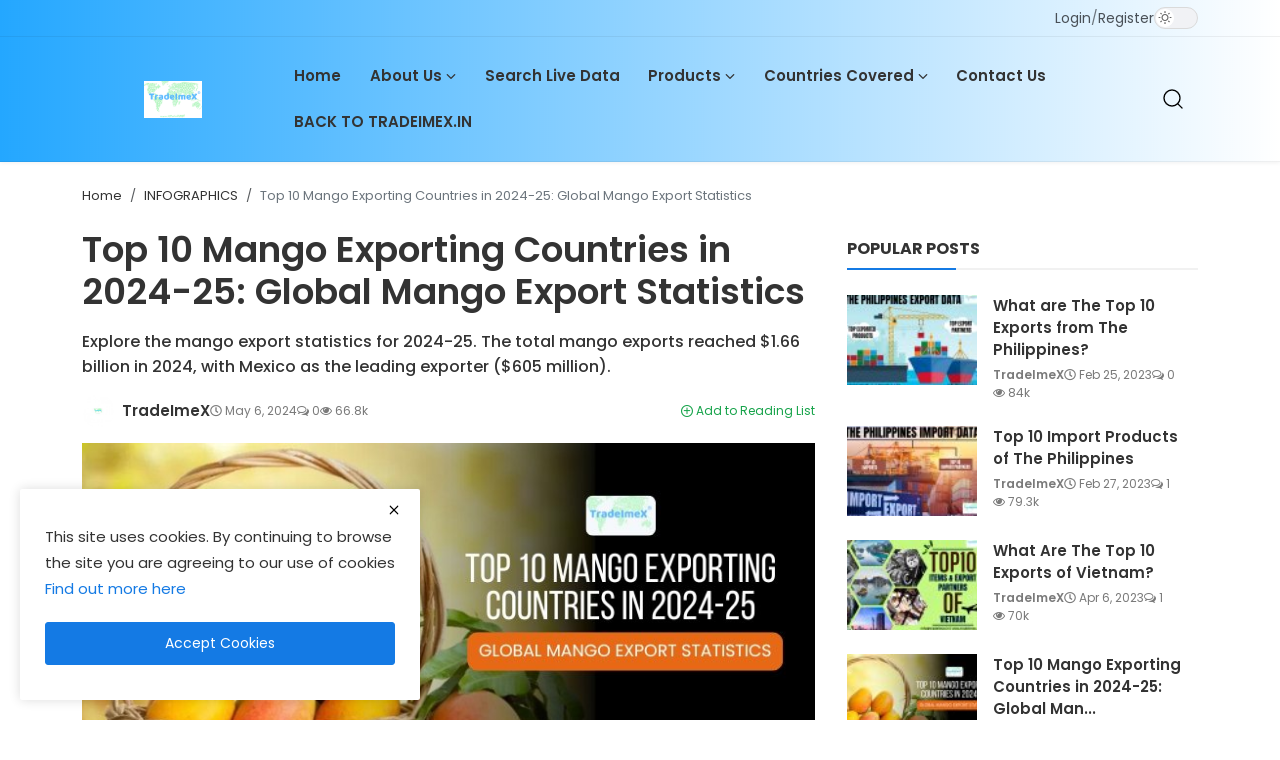

--- FILE ---
content_type: text/html; charset=UTF-8
request_url: https://www.tradeimex.in/blogs/top-10-Mango-exporter
body_size: 34803
content:
<!DOCTYPE html>
<html lang="en" dir="ltr">
<head>
<meta charset="utf-8">
<meta http-equiv="X-UA-Compatible" content="IE=edge">
<meta name="viewport" content="width=device-width, initial-scale=1">
<title>Top 10 Mango Exporting Countries in 2024-25: Global Mango Export Statistics - TradeImeX Blog</title>
<meta name="description" content="Explore the mango export statistics for 2024-25. The total mango exports reached $1.66 billion in 2024, with Mexico as the leading exporter ($605 million)."/>
<meta name="keywords" content="top 10 mango exporter, mango export company, mango export brand, biggest mango producer, mango export by country, most popular mango,  mango varieties exported globally"/>
<meta name="author" content="Infinite"/>
<meta name="robots" content="all">
<meta name="revisit-after" content="1 Days"/>
<meta property="og:locale" content="en-US"/>
<meta property="og:site_name" content="Infinite"/>
<meta property="og:type" content="article"/>
<meta property="og:title" content="Top 10 Mango Exporting Countries in 2024-25: Global Mango Export Statistics"/>
<meta property="og:description" content="Explore the mango export statistics for 2024-25. The total mango exports reached $1.66 billion in 2024, with Mexico as the leading exporter ($605 million)."/>
<meta property="og:url" content="https://www.tradeimex.in/blogs/top-10-Mango-exporter"/>
<meta property="og:image" content="https://www.tradeimex.in/blogs/uploads/images/202507/img_w500_68835bb148ed58-92829829.jpg"/>
<meta property="og:image:width" content="860"/>
<meta property="og:image:height" content="570"/>
<meta name="twitter:card" content="summary_large_image"/>
<meta name="twitter:site" content="Infinite"/>
<meta name="twitter:title" content="Top 10 Mango Exporting Countries in 2024-25: Global Mango Export Statistics"/>
<meta name="twitter:description" content="Explore the mango export statistics for 2024-25. The total mango exports reached $1.66 billion in 2024, with Mexico as the leading exporter ($605 million)."/>
<meta name="twitter:image" content="https://www.tradeimex.in/blogs/uploads/images/202507/img_w500_68835bb148ed58-92829829.jpg"/>
<meta property="article:tag" content="top 10 mango exporter"/>
<meta property="article:tag" content="mango export company"/>
<meta property="article:tag" content="mango export brand"/>
<meta property="article:tag" content="biggest mango producer"/>
<meta property="article:tag" content="mango export by country"/>
<meta property="article:tag" content="most popular mango"/>
<meta property="article:tag" content="mango varieties exported globally"/>
<meta property="article:tag" content="major exporter of mangoes"/>
<meta name="X-CSRF-TOKEN" content="5f5d2368d00b27a0d59e74afa8be6941"><link rel="shortcut icon" type="image/png" href="https://www.tradeimex.in/blogs/uploads/logo/favicon_636b414a341f99-32771014-28434378.png"/>
<link rel="canonical" href="https://www.tradeimex.in/blogs/top-10-Mango-exporter"/>
<link rel="alternate" href="https://www.tradeimex.in/blogs/top-10-Mango-exporter" hreflang="en-US"/>
<style>@font-face {font-family: 'inf-icons';src: url('https://www.tradeimex.in/blogs/assets/vendor/inf-icons/inf-icons.woff2') format('woff2'),url('https://www.tradeimex.in/blogs/assets/vendor/inf-icons/inf-icons.woff') format('woff');font-weight: normal;font-style: normal;}
:root {--inf-font-primary:  "Poppins", Helvetica, sans-serif;--inf-font-secondary:  "Poppins", Helvetica, sans-serif;--inf-main-color: #147ae4;}</style>
<link href="https://fonts.googleapis.com/css?family=Poppins:300,400,500,600,700&display=swap&subset=devanagari,latin-ext" rel="stylesheet"><link href="https://fonts.googleapis.com/css?family=Poppins:300,400,500,600,700&display=swap&subset=devanagari,latin-ext" rel="stylesheet"><link href="https://www.tradeimex.in/blogs/assets/css/plugins-4.5.css" rel="stylesheet"/>
<link href="https://www.tradeimex.in/blogs/assets/css/style-4.5.min.css" rel="stylesheet"/>
<style>.logo{width: 182px; height: 37px}.modal-newsletter .image {background-image: url('https://www.tradeimex.in/blogs/assets/img/newsletter.webp');}
.bn-ds-1{width: 728px; height: 90px;}.bn-mb-1{width: 300px; height: 250px;}</style>
<script>var InfConfig = {baseUrl: 'https://www.tradeimex.in/blogs', csrfTokenName: 'csrf_token', sysLangId: 1, rtl: false, isRecaptchaEnabled: 0, textOk: "OK", textCancel: "Cancel"};</script><style>
header {

 background-image: linear-gradient(90deg, #24a7ff, #fff);

}

header a{
color: #fff;
}
.dropdown{
color: #fff;
}
</style></head>
<body class="">
<header id="header">
<div class="container-fluid top-bar">
<div class="container-xl">
<div class="d-flex justify-content-between">
<div class="col-left d-flex align-items-center">
<ul class="d-flex flex-wrap gap-3">
</ul>
</div>
<div class="col-right">
<div class="d-flex align-items-center nav-col-right gap-3">
<ul class="d-flex align-items-center nav-auth-links">
<li><a href="https://www.tradeimex.in/blogs/login">Login</a></li>
<li class="seperator">/</li>
<li><a href="https://www.tradeimex.in/blogs/register">Register</a></li>
</ul>
<label class="theme-switcher">
<input type="checkbox" class="dark-mode-toggle" aria-label="dark-mode-switcher" >
<span class="slider"></span>
</label>
</div>
</div>
</div>
</div>
</div><div class="nav-main px-0">
    <div class="container-xl">
        <nav class="navbar navbar-expand-lg">
            <a href="https://www.tradeimex.in/blogs" class="navbar-brand p-0">
                <div class="logo">
                    <img src="https://www.tradeimex.in/blogs/uploads/logo/logo_636b414a33af97-02856406-57520325.png" alt="logo" width="182" height="37">
                </div>
            </a>
            <div class="d-flex justify-content-between w-100">
                <ul class="navbar-nav mb-2 mb-lg-0">
                                            <li class="nav-item">
                            <a class="nav-link" href="https://www.tradeimex.in/blogs">Home</a>
                        </li>
                                                                <li class="nav-item dropdown">
                                            <a class="nav-link dropdown-toggle" href="https://www.tradeimex.in/about-us" role="button" aria-expanded="false">
                                                About Us&nbsp;<i class="icon-arrow-down dropdown-custom-icon"></i>
                                            </a>
                                            <ul class="dropdown-menu">
                                                                                                    <li><a class="dropdown-item" href="https://www.tradeimex.in/why-choose-us">WHY CHOOSE US?</a></li>
                                                                                                    <li><a class="dropdown-item" href="https://www.tradeimex.in/find-buyer-supplier">HOW TO FIND BUYER /SUPPLIER</a></li>
                                                                                                    <li><a class="dropdown-item" href="https://www.tradeimex.in/careers">CAREERS</a></li>
                                                                                                    <li><a class="dropdown-item" href="https://www.tradeimex.in/our-clients">CLIENTS</a></li>
                                                                                                    <li><a class="dropdown-item" href="https://www.tradeimex.in/partners">PARTNERS</a></li>
                                                                                                    <li><a class="dropdown-item" href="https://www.tradeimex.in/faqs">FAQS</a></li>
                                                                                            </ul>
                                        </li>
                                                                            <li class="nav-item">
                                            <a href="https://www.tradeimex.in/search-live-data" class="nav-link">Search Live Data</a>
                                        </li>
                                                                <li class="nav-item dropdown">
                                            <a class="nav-link dropdown-toggle" href="https://www.tradeimex.in/products" role="button" aria-expanded="false">
                                                Products&nbsp;<i class="icon-arrow-down dropdown-custom-icon"></i>
                                            </a>
                                            <ul class="dropdown-menu">
                                                                                                    <li><a class="dropdown-item" href="https://www.usimportdata.com/">USIMPORTDATA.com</a></li>
                                                                                                    <li><a class="dropdown-item" href="https://www.tradeimex.in/customs-data">CUSTOMS DATA</a></li>
                                                                                                    <li><a class="dropdown-item" href="https://www.tradeimex.in/bl-data">B/L REPORT</a></li>
                                                                                                    <li><a class="dropdown-item" href="https://www.tradeimex.in/analytical-custom-report">CUSTOMIZED ANALYTICAL REPORT</a></li>
                                                                                            </ul>
                                        </li>
                                                                            <li class="nav-item dropdown">
                                            <a class="nav-link dropdown-toggle" href="https://www.tradeimex.in/global-trade-data" role="button" aria-expanded="false">
                                                Countries Covered&nbsp;<i class="icon-arrow-down dropdown-custom-icon"></i>
                                            </a>
                                            <ul class="dropdown-menu">
                                                                                                    <li><a class="dropdown-item" href="https://tradeimex.in/africa-trade-data">AFRICA TRADE DATA</a></li>
                                                                                                    <li><a class="dropdown-item" href="https://www.tradeimex.in/asia-trade-data">ASIA TRADE DATA</a></li>
                                                                                                    <li><a class="dropdown-item" href="https://www.tradeimex.in/europe-trade-data">EUROPE TRADE DATA</a></li>
                                                                                                    <li><a class="dropdown-item" href="https://www.tradeimex.in/north-america-trade-data">NORTH AMERICA TRADE DATA</a></li>
                                                                                                    <li><a class="dropdown-item" href="https://www.tradeimex.in/oceania-trade-data">OCEANIA TRADE DATA</a></li>
                                                                                                    <li><a class="dropdown-item" href="https://www.tradeimex.in/south-america-trade-data">SOUTH  AMERICA TRADE DATA</a></li>
                                                                                            </ul>
                                        </li>
                                                                            <li class="nav-item">
                                            <a href="https://www.tradeimex.in/contact-us" class="nav-link">Contact Us</a>
                                        </li>
                                                                <li class="nav-item">
                                            <a href="https://www.tradeimex.in/" class="nav-link">BACK TO TRADEIMEX.IN</a>
                                        </li>
                                        </ul>
                <div class="d-flex align-items-center main-nav-buttons">
                    <button type="button" id="btnOpenSearch" class="button-link btn-nav-main" aria-label="search">
                        <svg xmlns="http://www.w3.org/2000/svg" width="24" height="24"
                            viewBox="0 0 24 24" fill="none"
                            style="stroke: #000;"
                            stroke-width="1.4" stroke-linecap="round" stroke-linejoin="round">
                            <circle cx="11" cy="11" r="8"></circle>
                            <line x1="21" y1="21" x2="16.65" y2="16.65"></line>
                        </svg>
                    </button>
                </div>
            </div>
        </nav>
    </div>
</div>
<div class="modal-search">
<form action="https://www.tradeimex.in/blogs/search" method="get">
<div class="container">
<input type="text" name="q" class="form-control" maxlength="300" pattern=".*\S+.*" placeholder="Search..." required>
<i class="icon-close s-close"></i>
</div>
</form>
</div>
</header>

<div class="nav-mobile sticky-top">
<div class="d-flex align-items-center justify-content-between nav-header py-2">
<button class="btn" id="btnOpenMobileNav" type="button" data-bs-toggle="offcanvas" data-bs-target="#offcanvasNavMobile" aria-label="button-open-mobile-nav">
<svg xmlns="http://www.w3.org/2000/svg" width="28" height="28" viewBox="0 0 24 24" fill="none" stroke="currentColor" stroke-width="1.6" stroke-linecap="round" stroke-linejoin="round">
<path d="M3 12h18"/>
<path d="M3 18h18"/>
<path d="M3 6h18"/>
</svg>
</button>
<div class="d-flex align-items-center justify-content-center logo">
<a href="https://www.tradeimex.in/blogs" aria-label="logo" class="d-inline-block"><img src="https://www.tradeimex.in/blogs/uploads/logo/logo_63931a5ce8a2a0-25662783-54923516.jpg" alt="logo" width="182" height="37"></a>
</div>
<button class="btn" type="button" id="btnOpenSearchMobile" aria-label="button-mobile-search">
<svg xmlns="http://www.w3.org/2000/svg" width="28" height="28" viewBox="0 0 24 24" fill="none" stroke="currentColor" stroke-width="1.6" stroke-linecap="round" stroke-linejoin="round">
<circle cx="11" cy="11" r="8"/>
<path d="m21 21-4.3-4.3"/>
</svg>
</button>
</div>

<div class="offcanvas offcanvas-start" data-bs-scroll="true" tabindex="-1" id="offcanvasNavMobile">
<div class="offcanvas-header">
<div class="d-flex justify-content-between align-items-center w-100">
<label class="theme-switcher">
<input type="checkbox" class="dark-mode-toggle" aria-label="dark-mode-switcher-mobile" >
<span class="slider"></span>
</label>
<button type="button" class="btn-close" data-bs-dismiss="offcanvas" aria-label="Close"></button>
</div>
</div>
<div class="offcanvas-body">

<div class="d-flex justify-content-center align-items-center gap-2 mb-3">
<a href="https://www.tradeimex.in/blogs/login" class="btn btn-default">
<svg xmlns="http://www.w3.org/2000/svg" width="20" height="20" viewBox="0 0 24 24" fill="none" stroke="currentColor" stroke-width="2" stroke-linecap="round" stroke-linejoin="round">
<path d="M15 3h4a2 2 0 0 1 2 2v14a2 2 0 0 1-2 2h-4"/>
<polyline points="10 17 15 12 10 7"/>
<line x1="15" x2="3" y1="12" y2="12"/>
</svg>&nbsp;Login</a>
<a href="https://www.tradeimex.in/blogs/register" class="btn btn-default">
<svg xmlns="http://www.w3.org/2000/svg" width="20" height="20" viewBox="0 0 24 24" fill="none" stroke="currentColor" stroke-width="2" stroke-linecap="round" stroke-linejoin="round">
<path d="M16 21v-2a4 4 0 0 0-4-4H6a4 4 0 0 0-4 4v2"/>
<circle cx="9" cy="7" r="4"/>
<line x1="19" x2="19" y1="8" y2="14"/>
<line x1="22" x2="16" y1="11" y2="11"/>
</svg>&nbsp;Register</a>
</div>

<ul class="navbar-nav">
<li class="nav-item"><a href="https://www.tradeimex.in/blogs" class="nav-link">Home</a></li>
<li class="nav-item dropdown">
<button class="nav-link dropdown-toggle d-flex justify-content-between align-items-center w-100" type="button" data-bs-toggle="dropdown" aria-label="nav-mobile-dropdown-4">
<span>About Us</span>
<i class="icon-arrow-down"></i>
</button>
<ul class="dropdown-menu">
<li><a href="https://www.tradeimex.in/why-choose-us" class="dropdown-item">WHY CHOOSE US?</a></li>
<li><a href="https://www.tradeimex.in/find-buyer-supplier" class="dropdown-item">HOW TO FIND BUYER /SUPPLIER</a></li>
<li><a href="https://www.tradeimex.in/careers" class="dropdown-item">CAREERS</a></li>
<li><a href="https://www.tradeimex.in/our-clients" class="dropdown-item">CLIENTS</a></li>
<li><a href="https://www.tradeimex.in/partners" class="dropdown-item">PARTNERS</a></li>
<li><a href="https://www.tradeimex.in/faqs" class="dropdown-item">FAQS</a></li>
</ul>
</li>
<li class="nav-item"><a href="https://www.tradeimex.in/search-live-data" class="nav-link">Search Live Data</a></li>
<li class="nav-item dropdown">
<button class="nav-link dropdown-toggle d-flex justify-content-between align-items-center w-100" type="button" data-bs-toggle="dropdown" aria-label="nav-mobile-dropdown-5">
<span>Products</span>
<i class="icon-arrow-down"></i>
</button>
<ul class="dropdown-menu">
<li><a href="https://www.usimportdata.com/" class="dropdown-item">USIMPORTDATA.com</a></li>
<li><a href="https://www.tradeimex.in/customs-data" class="dropdown-item">CUSTOMS DATA</a></li>
<li><a href="https://www.tradeimex.in/bl-data" class="dropdown-item">B/L REPORT</a></li>
<li><a href="https://www.tradeimex.in/analytical-custom-report" class="dropdown-item">CUSTOMIZED ANALYTICAL REPORT</a></li>
</ul>
</li>
<li class="nav-item dropdown">
<button class="nav-link dropdown-toggle d-flex justify-content-between align-items-center w-100" type="button" data-bs-toggle="dropdown" aria-label="nav-mobile-dropdown-6">
<span>Countries Covered</span>
<i class="icon-arrow-down"></i>
</button>
<ul class="dropdown-menu">
<li><a href="https://tradeimex.in/africa-trade-data" class="dropdown-item">AFRICA TRADE DATA</a></li>
<li><a href="https://www.tradeimex.in/asia-trade-data" class="dropdown-item">ASIA TRADE DATA</a></li>
<li><a href="https://www.tradeimex.in/europe-trade-data" class="dropdown-item">EUROPE TRADE DATA</a></li>
<li><a href="https://www.tradeimex.in/north-america-trade-data" class="dropdown-item">NORTH AMERICA TRADE DATA</a></li>
<li><a href="https://www.tradeimex.in/oceania-trade-data" class="dropdown-item">OCEANIA TRADE DATA</a></li>
<li><a href="https://www.tradeimex.in/south-america-trade-data" class="dropdown-item">SOUTH  AMERICA TRADE DATA</a></li>
</ul>
</li>
<li class="nav-item"><a href="https://www.tradeimex.in/contact-us" class="nav-link">Contact Us</a></li>
<li class="nav-item"><a href="https://www.tradeimex.in/" class="nav-link">BACK TO TRADEIMEX.IN</a></li>
</ul>
</div>
</div></div><section id="main">
    <div class="container-xl">
        <div class="row gx-main">
            <div class="col-12">
                <nav aria-label="breadcrumb">
                    <ol class="breadcrumb">
                        <li class="breadcrumb-item"><a href="https://www.tradeimex.in/blogs">Home</a></li>
                                                    <li class="breadcrumb-item"><a href="https://www.tradeimex.in/blogs/infographics">INFOGRAPHICS</a></li>
                                                <li class="breadcrumb-item active">Top 10 Mango Exporting Countries in 2024-25: Global Mango Export Statistics</li>
                    </ol>
                </nav>
            </div>

            <div class="col-md-12 col-lg-8">
                <div class="post-content">
                    <h1 class="post-title">Top 10 Mango Exporting Countries in 2024-25: Global Mango Export Statistics</h1>
                                            <h2 class="post-summary">Explore the mango export statistics for 2024-25. The total mango exports reached $1.66 billion in 2024, with Mexico as the leading exporter ($605 million).</h2>
                                        <div class="d-flex justify-content-between flex-wrap mb-3">
                        <div class="d-flex gap-4 flex-wrap align-items-center post-content-meta">
                                                            <a href="https://www.tradeimex.in/blogs/profile/admin" class="d-flex">
                                    <div class="d-flex align-items-center post-meta-author">
                                        <div class="flex-shrink-0">
                                            <img src="https://www.tradeimex.in/blogs/uploads/profile/avatar_1_6368e385efa09.jpg" alt="TradeImeX" class="img-fluid rounded-circle" width="32" height="32">
                                        </div>
                                        <div class="flex-grow-1 ms-2 fw-semibold">TradeImeX</div>
                                    </div>
                                </a>
                            
                            <div class="d-flex align-items-center flex-wrap">
                                <div class="d-flex align-items-center flex-wrap post-meta">
        <span><i class="icon-clock"></i>&nbsp;May 6, 2024</span>
            <span><i class="icon-comment"></i>&nbsp;0</span>
                <span><i class="icon-eye"></i>&nbsp;66.8k</span>
    </div>                            </div>
                        </div>

                        <div class="d-flex align-items-center">
                                                            <a href="https://www.tradeimex.in/blogs/login" class="add-to-reading-list pull-right">
                                    <i class="icon-plus-circle"></i>&nbsp;Add to Reading List                                </a>
                                                    </div>
                    </div>

                                            <div class="d-flex mb-3">
                            <div class="post-image">
                                                                            <img src="https://www.tradeimex.in/blogs/uploads/images/202507/img_w860_68835bb1450175-65566867.jpg" class="img-fluid w-100" alt="Top 10 Mango Exporting Countries in 2024-25: Global Mango Export Statistics" width="860" height="570" />
                                                            </div>
                        </div>
                    
                    <div class="row">
                                            </div>

                    <div class="post-text">
                        <h2 bis_size="{" x":8,"y":17,"w":656,"h":21,"abs_x":310,"abs_y":1247}"="" x":8,"y":17,"w":656,"h":21,"abs_x":310,"abs_y":1290}"="" x":8,"y":17,"w":1210,"h":21,"abs_x":310,"abs_y":1208}"=""><b bis_size="{" x":8,"y":12,"w":378,"h":30,"abs_x":310,"abs_y":1242}"="" x":8,"y":12,"w":374,"h":30,"abs_x":310,"abs_y":1285}"="" x":8,"y":12,"w":374,"h":30,"abs_x":310,"abs_y":1242}"="" x":8,"y":12,"w":374,"h":30,"abs_x":310,"abs_y":1203}"="">Mango Export Statistics for 2024</b></h2>
<p bis_size="{" x":8,"y":55,"w":656,"h":240,"abs_x":310,"abs_y":1285}"="" x":8,"y":55,"w":656,"h":240,"abs_x":310,"abs_y":1328}"="" x":8,"y":55,"w":656,"h":220,"abs_x":310,"abs_y":1285}"="" x":8,"y":55,"w":1210,"h":120,"abs_x":310,"abs_y":1246}"=""><span style="font-weight: 400;" bis_size="{" x":8,"y":57,"w":653,"h":236,"abs_x":310,"abs_y":1287}"="" x":8,"y":57,"w":653,"h":236,"abs_x":310,"abs_y":1330}"="" x":8,"y":57,"w":652,"h":216,"abs_x":310,"abs_y":1287}"="" x":8,"y":57,"w":1195,"h":116,"abs_x":310,"abs_y":1248}"="">In recent years, the global demand for mangoes has been steadily increasing. This has led to a surge in mango exports from various countries around the world. Mangoes have many health benefits, and they are rich in vitamin C, which helps fight many diseases.  The <strong bis_size="{" x":379,"y":97,"w":128,"h":16,"abs_x":681,"abs_y":1327}"="" x":379,"y":97,"w":128,"h":16,"abs_x":681,"abs_y":1370}"="" x":375,"y":97,"w":128,"h":16,"abs_x":677,"abs_y":1327}"="" x":490,"y":77,"w":128,"h":16,"abs_x":792,"abs_y":1268}"="">HS code for mango</strong> is 080450. Mango exports in 2024-25 accounted for a<strong bis_size="{" x":8,"y":117,"w":648,"h":36,"abs_x":310,"abs_y":1347}"="" x":8,"y":117,"w":648,"h":36,"abs_x":310,"abs_y":1390}"="" x":204,"y":117,"w":233,"h":16,"abs_x":506,"abs_y":1347}"="" x":933,"y":77,"w":233,"h":16,"abs_x":1235,"abs_y":1268}"=""> total value of $1.66 billion globally, as per the Mango export data &amp; </strong><strong><span style="color: #e03e2d;"><a href="https://www.tradeimex.in/global-trade-data" target="_blank" bis_size="{" x":22,"y":137,"w":114,"h":16,"abs_x":324,"abs_y":1367}"="" x":22,"y":137,"w":114,"h":16,"abs_x":324,"abs_y":1410}"="" style="color: #e03e2d; text-decoration: underline;" rel="noopener"><span bis_size="{" x":22,"y":137,"w":114,"h":16,"abs_x":324,"abs_y":1367}"="" x":22,"y":137,"w":114,"h":16,"abs_x":324,"abs_y":1410}"="">Global trade data</span></a></span></strong><strong bis_size="{" x":8,"y":117,"w":648,"h":36,"abs_x":310,"abs_y":1347}"="" x":8,"y":117,"w":648,"h":36,"abs_x":310,"abs_y":1390}"="" x":204,"y":117,"w":233,"h":16,"abs_x":506,"abs_y":1347}"="" x":933,"y":77,"w":233,"h":16,"abs_x":1235,"abs_y":1268}"="">.</strong> The total volume of mangoes produced in 2024 is 80 billion tons. Mango has a market share of <strong bis_size="{" x":109,"y":157,"w":31,"h":16,"abs_x":411,"abs_y":1387}"="" x":109,"y":157,"w":31,"h":16,"abs_x":411,"abs_y":1430}"="" x":432,"y":137,"w":31,"h":16,"abs_x":734,"abs_y":1367}"="" x":574,"y":97,"w":31,"h":16,"abs_x":876,"abs_y":1288}"="">4.6%</strong> of the global export market in 2024. As we look back at 2024, it is essential to analyze mango export statistics to understand the current trends and projections for the year. The export statistics for mangoes in 2024 show promising growth compared to previous years. Several factors have contributed to this positive trend, including increasing demand from international markets, improved transportation infrastructure, and enhanced farming practices in key mango-producing countries. Let us now explore the mango export statistics, along with the top 10 major exporter of mangoes, producers, and the latest trends within the mango export industry. </span><span style="font-weight: 400;" bis_size="{" x":259,"y":277,"w":0,"h":16,"abs_x":561,"abs_y":1507}"="" x":8,"y":57,"w":653,"h":236,"abs_x":310,"abs_y":1330}"="" x":8,"y":57,"w":652,"h":216,"abs_x":310,"abs_y":1287}"="" x":8,"y":57,"w":1195,"h":116,"abs_x":310,"abs_y":1248}"=""></span>
<p bis_size="{" x":8,"y":309,"w":656,"h":2155,"abs_x":310,"abs_y":1539}"=""><img src="https://www.tradeimex.in/blogs/uploads/images/202507/img_w860_68874d6291b023-18729032.jpg" alt="" bis_size="{" x":8,"y":309,"w":860,"h":2150,"abs_x":310,"abs_y":1539}"="">
<p bis_size="{" x":8,"y":2478,"w":656,"h":20,"abs_x":310,"abs_y":3708}"="" x":8,"y":55,"w":656,"h":240,"abs_x":310,"abs_y":1328}"="" x":8,"y":55,"w":656,"h":220,"abs_x":310,"abs_y":1285}"="" x":8,"y":55,"w":1210,"h":120,"abs_x":310,"abs_y":1246}"=""><span style="font-weight: 400;" bis_size="{" x":8,"y":2480,"w":0,"h":16,"abs_x":310,"abs_y":3710}"="" x":8,"y":57,"w":653,"h":236,"abs_x":310,"abs_y":1330}"="" x":8,"y":57,"w":652,"h":216,"abs_x":310,"abs_y":1287}"="" x":8,"y":57,"w":1195,"h":116,"abs_x":310,"abs_y":1248}"=""></span>
<h2 bis_size="{" x":8,"y":2516,"w":656,"h":42,"abs_x":310,"abs_y":3746}"="" x":8,"y":1307,"w":656,"h":42,"abs_x":310,"abs_y":2580}"="" x":8,"y":2301,"w":656,"h":42,"abs_x":310,"abs_y":3574}"="" x":8,"y":2281,"w":656,"h":21,"abs_x":310,"abs_y":3511}"="" x":8,"y":2141,"w":1210,"h":21,"abs_x":310,"abs_y":3332}"=""><b bis_size="{" x":8,"y":2511,"w":639,"h":51,"abs_x":310,"abs_y":3741}"="" x":8,"y":1302,"w":639,"h":51,"abs_x":310,"abs_y":2575}"="" x":8,"y":2296,"w":639,"h":51,"abs_x":310,"abs_y":3569}"="" x":8,"y":2296,"w":630,"h":51,"abs_x":310,"abs_y":3569}"="" x":8,"y":2276,"w":650,"h":30,"abs_x":310,"abs_y":3506}"="" x":8,"y":2136,"w":650,"h":30,"abs_x":310,"abs_y":3327}"="">Mango Exports by Country: What are the Top 10 Mango-Exporting Countries in 2024-25?</b></h2>
<p bis_size="{" x":8,"y":2575,"w":656,"h":80,"abs_x":310,"abs_y":3805}"="" x":8,"y":1366,"w":656,"h":80,"abs_x":310,"abs_y":2639}"="" x":8,"y":2360,"w":656,"h":80,"abs_x":310,"abs_y":3633}"="" x":8,"y":2319,"w":656,"h":60,"abs_x":310,"abs_y":3549}"="" x":8,"y":2179,"w":1210,"h":40,"abs_x":310,"abs_y":3370}"=""><span style="font-weight: 400;" bis_size="{" x":8,"y":2577,"w":653,"h":76,"abs_x":310,"abs_y":3807}"="" x":8,"y":1368,"w":653,"h":76,"abs_x":310,"abs_y":2641}"="" x":8,"y":2362,"w":653,"h":76,"abs_x":310,"abs_y":3635}"="" x":8,"y":2321,"w":636,"h":56,"abs_x":310,"abs_y":3551}"="" x":8,"y":2181,"w":1198,"h":36,"abs_x":310,"abs_y":3372}"="">Mexico is the biggest mango exporter in the world or the <span style="font-weight: 400;" bis_size="{" x":8,"y":57,"w":653,"h":236,"abs_x":310,"abs_y":1287}"="" x":8,"y":57,"w":653,"h":236,"abs_x":310,"abs_y":1330}"="" x":8,"y":57,"w":652,"h":216,"abs_x":310,"abs_y":1287}"="" x":8,"y":57,"w":1195,"h":116,"abs_x":310,"abs_y":1248}"="">major exporter of mangoes </span>in the world, with total exports worth $605 million in 2024. Mexico’s mango exports increased by 5.09% from the previous year. The top 10 mango-exporting countries in 2024-25, as per the data on mango exports by country and mango export data, include:</span>
<ol bis_size="{" x":8,"y":2669,"w":656,"h":326,"abs_x":310,"abs_y":3899}"="" x":8,"y":1460,"w":656,"h":326,"abs_x":310,"abs_y":2733}"="" x":8,"y":2454,"w":656,"h":326,"abs_x":310,"abs_y":3727}"="">
<li data-start="111" data-end="148" bis_size="{" x":48,"y":2669,"w":616,"h":20,"abs_x":350,"abs_y":3899}"="" x":48,"y":1460,"w":616,"h":20,"abs_x":350,"abs_y":2733}"="" x":48,"y":2454,"w":616,"h":20,"abs_x":350,"abs_y":3727}"="">
<p data-start="114" data-end="148" bis_size="{" x":48,"y":2669,"w":616,"h":20,"abs_x":350,"abs_y":3899}"="" x":48,"y":1460,"w":616,"h":20,"abs_x":350,"abs_y":2733}"="" x":48,"y":2454,"w":616,"h":20,"abs_x":350,"abs_y":3727}"=""><strong data-start="114" data-end="124" bis_size="{" x":48,"y":2671,"w":47,"h":16,"abs_x":350,"abs_y":3901}"="" x":48,"y":1462,"w":47,"h":16,"abs_x":350,"abs_y":2735}"="" x":48,"y":2456,"w":47,"h":16,"abs_x":350,"abs_y":3729}"="">Mexico</strong>: $605 million (36.5%)
</li>
<li data-start="149" data-end="191" bis_size="{" x":48,"y":2703,"w":616,"h":20,"abs_x":350,"abs_y":3933}"="" x":48,"y":1494,"w":616,"h":20,"abs_x":350,"abs_y":2767}"="" x":48,"y":2488,"w":616,"h":20,"abs_x":350,"abs_y":3761}"="">
<p data-start="152" data-end="191" bis_size="{" x":48,"y":2703,"w":616,"h":20,"abs_x":350,"abs_y":3933}"="" x":48,"y":1494,"w":616,"h":20,"abs_x":350,"abs_y":2767}"="" x":48,"y":2488,"w":616,"h":20,"abs_x":350,"abs_y":3761}"=""><strong data-start="152" data-end="167" bis_size="{" x":48,"y":2705,"w":80,"h":16,"abs_x":350,"abs_y":3935}"="" x":48,"y":1496,"w":80,"h":16,"abs_x":350,"abs_y":2769}"="" x":48,"y":2490,"w":80,"h":16,"abs_x":350,"abs_y":3763}"="">Netherlands</strong>: $420 million (25.3%)
</li>
<li data-start="192" data-end="229" bis_size="{" x":48,"y":2737,"w":616,"h":20,"abs_x":350,"abs_y":3967}"="" x":48,"y":1528,"w":616,"h":20,"abs_x":350,"abs_y":2801}"="" x":48,"y":2522,"w":616,"h":20,"abs_x":350,"abs_y":3795}"="">
<p data-start="195" data-end="229" bis_size="{" x":48,"y":2737,"w":616,"h":20,"abs_x":350,"abs_y":3967}"="" x":48,"y":1528,"w":616,"h":20,"abs_x":350,"abs_y":2801}"="" x":48,"y":2522,"w":616,"h":20,"abs_x":350,"abs_y":3795}"=""><strong data-start="195" data-end="205" bis_size="{" x":48,"y":2739,"w":38,"h":16,"abs_x":350,"abs_y":3969}"="" x":48,"y":1530,"w":38,"h":16,"abs_x":350,"abs_y":2803}"="" x":48,"y":2524,"w":38,"h":16,"abs_x":350,"abs_y":3797}"="">Brazil</strong>: $345 million (20.8%)
</li>
<li data-start="230" data-end="265" bis_size="{" x":48,"y":2771,"w":616,"h":20,"abs_x":350,"abs_y":4001}"="" x":48,"y":1562,"w":616,"h":20,"abs_x":350,"abs_y":2835}"="" x":48,"y":2556,"w":616,"h":20,"abs_x":350,"abs_y":3829}"="">
<p data-start="233" data-end="265" bis_size="{" x":48,"y":2771,"w":616,"h":20,"abs_x":350,"abs_y":4001}"="" x":48,"y":1562,"w":616,"h":20,"abs_x":350,"abs_y":2835}"="" x":48,"y":2556,"w":616,"h":20,"abs_x":350,"abs_y":3829}"=""><strong data-start="233" data-end="242" bis_size="{" x":48,"y":2773,"w":32,"h":16,"abs_x":350,"abs_y":4003}"="" x":48,"y":1564,"w":32,"h":16,"abs_x":350,"abs_y":2837}"="" x":48,"y":2558,"w":32,"h":16,"abs_x":350,"abs_y":3831}"="">India</strong>: $160 million (9.6%)
</li>
<li data-start="266" data-end="306" bis_size="{" x":48,"y":2805,"w":616,"h":20,"abs_x":350,"abs_y":4035}"="" x":48,"y":1596,"w":616,"h":20,"abs_x":350,"abs_y":2869}"="" x":48,"y":2590,"w":616,"h":20,"abs_x":350,"abs_y":3863}"="">
<p data-start="269" data-end="306" bis_size="{" x":48,"y":2805,"w":616,"h":20,"abs_x":350,"abs_y":4035}"="" x":48,"y":1596,"w":616,"h":20,"abs_x":350,"abs_y":2869}"="" x":48,"y":2590,"w":616,"h":20,"abs_x":350,"abs_y":3863}"=""><strong data-start="269" data-end="286" bis_size="{" x":48,"y":2807,"w":89,"h":16,"abs_x":350,"abs_y":4037}"="" x":48,"y":1598,"w":89,"h":16,"abs_x":350,"abs_y":2871}"="" x":48,"y":2592,"w":89,"h":16,"abs_x":350,"abs_y":3865}"="">United States</strong>: $50 million (3%)
</li>
<li data-start="307" data-end="343" bis_size="{" x":48,"y":2839,"w":616,"h":20,"abs_x":350,"abs_y":4069}"="" x":48,"y":1630,"w":616,"h":20,"abs_x":350,"abs_y":2903}"="" x":48,"y":2624,"w":616,"h":20,"abs_x":350,"abs_y":3897}"="">
<p data-start="310" data-end="343" bis_size="{" x":48,"y":2839,"w":616,"h":20,"abs_x":350,"abs_y":4069}"="" x":48,"y":1630,"w":616,"h":20,"abs_x":350,"abs_y":2903}"="" x":48,"y":2624,"w":616,"h":20,"abs_x":350,"abs_y":3897}"=""><strong data-start="310" data-end="321" bis_size="{" x":48,"y":2841,"w":60,"h":16,"abs_x":350,"abs_y":4071}"="" x":48,"y":1632,"w":60,"h":16,"abs_x":350,"abs_y":2905}"="" x":48,"y":2626,"w":60,"h":16,"abs_x":350,"abs_y":3899}"="">Germany</strong>: $43 million (2.6%)
</li>
<li data-start="344" data-end="381" bis_size="{" x":48,"y":2873,"w":616,"h":20,"abs_x":350,"abs_y":4103}"="" x":48,"y":1664,"w":616,"h":20,"abs_x":350,"abs_y":2937}"="" x":48,"y":2658,"w":616,"h":20,"abs_x":350,"abs_y":3931}"="">
<p data-start="347" data-end="381" bis_size="{" x":48,"y":2873,"w":616,"h":20,"abs_x":350,"abs_y":4103}"="" x":48,"y":1664,"w":616,"h":20,"abs_x":350,"abs_y":2937}"="" x":48,"y":2658,"w":616,"h":20,"abs_x":350,"abs_y":3931}"=""><strong data-start="347" data-end="359" bis_size="{" x":48,"y":2875,"w":56,"h":16,"abs_x":350,"abs_y":4105}"="" x":48,"y":1666,"w":56,"h":16,"abs_x":350,"abs_y":2939}"="" x":48,"y":2660,"w":56,"h":16,"abs_x":350,"abs_y":3933}"="">Portugal</strong>: $30 million (1.8%)
</li>
<li data-start="382" data-end="423" bis_size="{" x":48,"y":2907,"w":616,"h":20,"abs_x":350,"abs_y":4137}"="" x":48,"y":1698,"w":616,"h":20,"abs_x":350,"abs_y":2971}"="" x":48,"y":2692,"w":616,"h":20,"abs_x":350,"abs_y":3965}"="">
<p data-start="385" data-end="423" bis_size="{" x":48,"y":2907,"w":616,"h":20,"abs_x":350,"abs_y":4137}"="" x":48,"y":1698,"w":616,"h":20,"abs_x":350,"abs_y":2971}"="" x":48,"y":2692,"w":616,"h":20,"abs_x":350,"abs_y":3965}"=""><strong data-start="385" data-end="401" bis_size="{" x":48,"y":2909,"w":88,"h":16,"abs_x":350,"abs_y":4139}"="" x":48,"y":1700,"w":88,"h":16,"abs_x":350,"abs_y":2973}"="" x":48,"y":2694,"w":88,"h":16,"abs_x":350,"abs_y":3967}"="">Burkina Faso</strong>: $25 million (1.5%)
</li>
<li data-start="424" data-end="465" bis_size="{" x":48,"y":2941,"w":616,"h":20,"abs_x":350,"abs_y":4171}"="" x":48,"y":1732,"w":616,"h":20,"abs_x":350,"abs_y":3005}"="" x":48,"y":2726,"w":616,"h":20,"abs_x":350,"abs_y":3999}"="">
<p data-start="427" data-end="465" bis_size="{" x":48,"y":2941,"w":616,"h":20,"abs_x":350,"abs_y":4171}"="" x":48,"y":1732,"w":616,"h":20,"abs_x":350,"abs_y":3005}"="" x":48,"y":2726,"w":616,"h":20,"abs_x":350,"abs_y":3999}"=""><strong data-start="427" data-end="443" bis_size="{" x":48,"y":2943,"w":82,"h":16,"abs_x":350,"abs_y":4173}"="" x":48,"y":1734,"w":82,"h":16,"abs_x":350,"abs_y":3007}"="" x":48,"y":2728,"w":82,"h":16,"abs_x":350,"abs_y":4001}"="">South Africa</strong>: $20 million (1.2%)
</li>
<li data-start="466" data-end="504" bis_size="{" x":48,"y":2975,"w":616,"h":20,"abs_x":350,"abs_y":4205}"="" x":48,"y":1766,"w":616,"h":20,"abs_x":350,"abs_y":3039}"="" x":48,"y":2760,"w":616,"h":20,"abs_x":350,"abs_y":4033}"="">
<p data-start="470" data-end="504" bis_size="{" x":48,"y":2975,"w":616,"h":20,"abs_x":350,"abs_y":4205}"="" x":48,"y":1766,"w":616,"h":20,"abs_x":350,"abs_y":3039}"="" x":48,"y":2760,"w":616,"h":20,"abs_x":350,"abs_y":4033}"=""><strong data-start="470" data-end="482" bis_size="{" x":48,"y":2977,"w":57,"h":16,"abs_x":350,"abs_y":4207}"="" x":48,"y":1768,"w":57,"h":16,"abs_x":350,"abs_y":3041}"="" x":48,"y":2762,"w":57,"h":16,"abs_x":350,"abs_y":4035}"="">Pakistan</strong>: $18 million (1.1%)
</li>
</ol>
<p bis_size="{" x":8,"y":3009,"w":656,"h":135,"abs_x":310,"abs_y":4239}"="" x":8,"y":1800,"w":656,"h":135,"abs_x":310,"abs_y":3073}"="" x":8,"y":2794,"w":656,"h":135,"abs_x":310,"abs_y":4067}"="" x":8,"y":2607,"w":656,"h":135,"abs_x":310,"abs_y":3837}"="" x":8,"y":2447,"w":1210,"h":135,"abs_x":310,"abs_y":3638}"=""><a href="https://www.tradeimex.in/contact-us" bis_size="{" x":8,"y":3126,"w":899,"h":16,"abs_x":310,"abs_y":4356}"="" x":8,"y":1917,"w":899,"h":16,"abs_x":310,"abs_y":3190}"="" x":8,"y":2911,"w":899,"h":16,"abs_x":310,"abs_y":4184}"="" x":8,"y":2724,"w":899,"h":16,"abs_x":310,"abs_y":3954}"="" x":8,"y":2564,"w":899,"h":16,"abs_x":310,"abs_y":3755}"=""><img src="https://www.tradeimex.in/blogs/uploads/images/202405/img_temp_664f373bad2c55-93412223-54168112.gif" alt="" width="899" height="130" bis_size="{" x":8,"y":3009,"w":899,"h":130,"abs_x":310,"abs_y":4239}"="" x":8,"y":1800,"w":899,"h":130,"abs_x":310,"abs_y":3073}"="" x":8,"y":2794,"w":899,"h":130,"abs_x":310,"abs_y":4067}"="" x":8,"y":2607,"w":899,"h":130,"abs_x":310,"abs_y":3837}"="" x":8,"y":2447,"w":899,"h":130,"abs_x":310,"abs_y":3638}"=""></a>
<h2 bis_size="{" x":8,"y":3162,"w":656,"h":42,"abs_x":310,"abs_y":4392}"="" x":8,"y":1953,"w":656,"h":21,"abs_x":310,"abs_y":3226}"="" x":8,"y":2947,"w":656,"h":21,"abs_x":310,"abs_y":4220}"="" x":8,"y":2760,"w":656,"h":21,"abs_x":310,"abs_y":3990}"="" x":8,"y":2600,"w":1210,"h":21,"abs_x":310,"abs_y":3791}"=""><b bis_size="{" x":8,"y":3157,"w":583,"h":51,"abs_x":310,"abs_y":4387}"="" x":8,"y":1948,"w":650,"h":30,"abs_x":310,"abs_y":3221}"="" x":8,"y":2942,"w":650,"h":30,"abs_x":310,"abs_y":4215}"="" x":8,"y":2755,"w":650,"h":30,"abs_x":310,"abs_y":3985}"="" x":8,"y":2595,"w":650,"h":30,"abs_x":310,"abs_y":3786}"="">What are the Top 10 Mango-Producing Countries in 2024?</b></h2>
<p bis_size="{" x":8,"y":3221,"w":656,"h":60,"abs_x":310,"abs_y":4451}"="" x":8,"y":1991,"w":656,"h":60,"abs_x":310,"abs_y":3264}"="" x":8,"y":2985,"w":656,"h":60,"abs_x":310,"abs_y":4258}"="" x":8,"y":2798,"w":656,"h":60,"abs_x":310,"abs_y":4028}"="" x":8,"y":2638,"w":1210,"h":40,"abs_x":310,"abs_y":3829}"=""><span style="font-weight: 400;" bis_size="{" x":8,"y":3223,"w":613,"h":56,"abs_x":310,"abs_y":4453}"="" x":8,"y":1993,"w":613,"h":56,"abs_x":310,"abs_y":3266}"="" x":8,"y":2987,"w":613,"h":56,"abs_x":310,"abs_y":4260}"="" x":8,"y":2800,"w":631,"h":56,"abs_x":310,"abs_y":4030}"="" x":8,"y":2640,"w":1190,"h":36,"abs_x":310,"abs_y":3831}"="">In 2024, Mango production had a total export volume of around <strong bis_size="{" x":402,"y":3223,"w":15,"h":16,"abs_x":704,"abs_y":4453}"="" x":402,"y":1993,"w":15,"h":16,"abs_x":704,"abs_y":3266}"="" x":402,"y":2987,"w":15,"h":16,"abs_x":704,"abs_y":4260}"="">80</strong><strong bis_size="{" x":418,"y":3223,"w":82,"h":16,"abs_x":720,"abs_y":4453}"="" x":418,"y":1993,"w":82,"h":16,"abs_x":720,"abs_y":3266}"="" x":418,"y":2987,"w":82,"h":16,"abs_x":720,"abs_y":4260}"="" x":355,"y":2800,"w":117,"h":16,"abs_x":657,"abs_y":4030}"="" x":355,"y":2640,"w":117,"h":16,"abs_x":657,"abs_y":3831}"=""> billion tons.</strong> India is the biggest mango producer with a total production volume of 26.3 million tons of mangoes in 2024. The top 10 mango producers in 2024-25 include:</span>
<ol bis_size="{" x":8,"y":3295,"w":656,"h":200,"abs_x":310,"abs_y":4525}"="" x":8,"y":2065,"w":656,"h":200,"abs_x":310,"abs_y":3338}"="" x":8,"y":3059,"w":656,"h":200,"abs_x":310,"abs_y":4332}"="" x":8,"y":2872,"w":656,"h":200,"abs_x":310,"abs_y":4102}"="" x":8,"y":2692,"w":1210,"h":200,"abs_x":310,"abs_y":3883}"="">
<li bis_size="{" x":48,"y":3295,"w":616,"h":20,"abs_x":350,"abs_y":4525}"="" x":48,"y":2065,"w":616,"h":20,"abs_x":350,"abs_y":3338}"="" x":48,"y":3059,"w":616,"h":20,"abs_x":350,"abs_y":4332}"="" x":48,"y":2872,"w":616,"h":20,"abs_x":350,"abs_y":4102}"="" x":48,"y":2692,"w":1170,"h":20,"abs_x":350,"abs_y":3883}"=""><span style="font-weight: 400;" bis_size="{" x":48,"y":3297,"w":139,"h":16,"abs_x":350,"abs_y":4527}"="" x":48,"y":2067,"w":139,"h":16,"abs_x":350,"abs_y":3340}"="" x":48,"y":3061,"w":139,"h":16,"abs_x":350,"abs_y":4334}"="" x":48,"y":2874,"w":127,"h":16,"abs_x":350,"abs_y":4104}"="" x":48,"y":2694,"w":127,"h":16,"abs_x":350,"abs_y":3885}"=""> India: 26.3 million tons</span></li>
<li bis_size="{" x":48,"y":3315,"w":616,"h":20,"abs_x":350,"abs_y":4545}"="" x":48,"y":2085,"w":616,"h":20,"abs_x":350,"abs_y":3358}"="" x":48,"y":3079,"w":616,"h":20,"abs_x":350,"abs_y":4352}"="" x":48,"y":2892,"w":616,"h":20,"abs_x":350,"abs_y":4122}"="" x":48,"y":2712,"w":1170,"h":20,"abs_x":350,"abs_y":3903}"=""><span style="font-weight: 400;" bis_size="{" x":48,"y":3317,"w":161,"h":16,"abs_x":350,"abs_y":4547}"="" x":48,"y":2087,"w":161,"h":16,"abs_x":350,"abs_y":3360}"="" x":48,"y":3081,"w":161,"h":16,"abs_x":350,"abs_y":4354}"="" x":48,"y":2894,"w":137,"h":16,"abs_x":350,"abs_y":4124}"="" x":48,"y":2714,"w":137,"h":16,"abs_x":350,"abs_y":3905}"="">Indonesia: 4.1 million tons</span></li>
<li bis_size="{" x":48,"y":3335,"w":616,"h":20,"abs_x":350,"abs_y":4565}"="" x":48,"y":2105,"w":616,"h":20,"abs_x":350,"abs_y":3378}"="" x":48,"y":3099,"w":616,"h":20,"abs_x":350,"abs_y":4372}"="" x":48,"y":2912,"w":616,"h":20,"abs_x":350,"abs_y":4142}"="" x":48,"y":2732,"w":1170,"h":20,"abs_x":350,"abs_y":3923}"=""><span style="font-weight: 400;" bis_size="{" x":48,"y":3337,"w":137,"h":16,"abs_x":350,"abs_y":4567}"="" x":48,"y":2107,"w":137,"h":16,"abs_x":350,"abs_y":3380}"="" x":48,"y":3101,"w":137,"h":16,"abs_x":350,"abs_y":4374}"="" x":48,"y":2914,"w":161,"h":16,"abs_x":350,"abs_y":4144}"="" x":48,"y":2734,"w":161,"h":16,"abs_x":350,"abs_y":3925}"="">China: 3.8 million tons</span></li>
<li bis_size="{" x":48,"y":3355,"w":616,"h":20,"abs_x":350,"abs_y":4585}"="" x":48,"y":2125,"w":616,"h":20,"abs_x":350,"abs_y":3398}"="" x":48,"y":3119,"w":616,"h":20,"abs_x":350,"abs_y":4392}"="" x":48,"y":2932,"w":616,"h":20,"abs_x":350,"abs_y":4162}"="" x":48,"y":2752,"w":1170,"h":20,"abs_x":350,"abs_y":3943}"=""><span style="font-weight: 400;" bis_size="{" x":48,"y":3357,"w":154,"h":16,"abs_x":350,"abs_y":4587}"="" x":48,"y":2127,"w":154,"h":16,"abs_x":350,"abs_y":3400}"="" x":48,"y":3121,"w":154,"h":16,"abs_x":350,"abs_y":4394}"="" x":48,"y":2934,"w":154,"h":16,"abs_x":350,"abs_y":4164}"="" x":48,"y":2754,"w":154,"h":16,"abs_x":350,"abs_y":3945}"=""> Pakistan: 2.8 million tons</span></li>
<li bis_size="{" x":48,"y":3375,"w":616,"h":20,"abs_x":350,"abs_y":4605}"="" x":48,"y":2145,"w":616,"h":20,"abs_x":350,"abs_y":3418}"="" x":48,"y":3139,"w":616,"h":20,"abs_x":350,"abs_y":4412}"="" x":48,"y":2952,"w":616,"h":20,"abs_x":350,"abs_y":4182}"="" x":48,"y":2772,"w":1170,"h":20,"abs_x":350,"abs_y":3963}"=""><span style="font-weight: 400;" bis_size="{" x":48,"y":3377,"w":145,"h":16,"abs_x":350,"abs_y":4607}"="" x":48,"y":2147,"w":145,"h":16,"abs_x":350,"abs_y":3420}"="" x":48,"y":3141,"w":145,"h":16,"abs_x":350,"abs_y":4414}"="" x":48,"y":2954,"w":145,"h":16,"abs_x":350,"abs_y":4184}"="" x":48,"y":2774,"w":145,"h":16,"abs_x":350,"abs_y":3965}"=""> Mexico: 2.5 million tons</span></li>
<li bis_size="{" x":48,"y":3395,"w":616,"h":20,"abs_x":350,"abs_y":4625}"="" x":48,"y":2165,"w":616,"h":20,"abs_x":350,"abs_y":3438}"="" x":48,"y":3159,"w":616,"h":20,"abs_x":350,"abs_y":4432}"="" x":48,"y":2972,"w":616,"h":20,"abs_x":350,"abs_y":4202}"="" x":48,"y":2792,"w":1170,"h":20,"abs_x":350,"abs_y":3983}"=""><span style="font-weight: 400;" bis_size="{" x":48,"y":3397,"w":136,"h":16,"abs_x":350,"abs_y":4627}"="" x":48,"y":2167,"w":136,"h":16,"abs_x":350,"abs_y":3440}"="" x":48,"y":3161,"w":136,"h":16,"abs_x":350,"abs_y":4434}"="" x":48,"y":2974,"w":136,"h":16,"abs_x":350,"abs_y":4204}"="" x":48,"y":2794,"w":136,"h":16,"abs_x":350,"abs_y":3985}"=""> Brazil: 2.1 million tons</span></li>
<li bis_size="{" x":48,"y":3415,"w":616,"h":20,"abs_x":350,"abs_y":4645}"="" x":48,"y":2185,"w":616,"h":20,"abs_x":350,"abs_y":3458}"="" x":48,"y":3179,"w":616,"h":20,"abs_x":350,"abs_y":4452}"="" x":48,"y":2992,"w":616,"h":20,"abs_x":350,"abs_y":4222}"="" x":48,"y":2812,"w":1170,"h":20,"abs_x":350,"abs_y":4003}"=""><span style="font-weight: 400;" bis_size="{" x":48,"y":3417,"w":144,"h":16,"abs_x":350,"abs_y":4647}"="" x":48,"y":2187,"w":144,"h":16,"abs_x":350,"abs_y":3460}"="" x":48,"y":3181,"w":144,"h":16,"abs_x":350,"abs_y":4454}"="" x":48,"y":2994,"w":144,"h":16,"abs_x":350,"abs_y":4224}"="" x":48,"y":2814,"w":144,"h":16,"abs_x":350,"abs_y":4005}"=""> Malawi: 1.9 million tons</span></li>
<li bis_size="{" x":48,"y":3435,"w":616,"h":20,"abs_x":350,"abs_y":4665}"="" x":48,"y":2205,"w":616,"h":20,"abs_x":350,"abs_y":3478}"="" x":48,"y":3199,"w":616,"h":20,"abs_x":350,"abs_y":4472}"="" x":48,"y":3012,"w":616,"h":20,"abs_x":350,"abs_y":4242}"="" x":48,"y":2832,"w":1170,"h":20,"abs_x":350,"abs_y":4023}"=""><span style="font-weight: 400;" bis_size="{" x":48,"y":3437,"w":175,"h":16,"abs_x":350,"abs_y":4667}"="" x":48,"y":2207,"w":175,"h":16,"abs_x":350,"abs_y":3480}"="" x":48,"y":3201,"w":175,"h":16,"abs_x":350,"abs_y":4474}"="" x":48,"y":3014,"w":154,"h":16,"abs_x":350,"abs_y":4244}"="" x":48,"y":2834,"w":154,"h":16,"abs_x":350,"abs_y":4025}"="">Bangladesh: 1.5 million tons</span></li>
<li bis_size="{" x":48,"y":3455,"w":616,"h":20,"abs_x":350,"abs_y":4685}"="" x":48,"y":2225,"w":616,"h":20,"abs_x":350,"abs_y":3498}"="" x":48,"y":3219,"w":616,"h":20,"abs_x":350,"abs_y":4492}"="" x":48,"y":3032,"w":616,"h":20,"abs_x":350,"abs_y":4262}"="" x":48,"y":2852,"w":1170,"h":20,"abs_x":350,"abs_y":4043}"=""><span style="font-weight: 400;" bis_size="{" x":48,"y":3457,"w":152,"h":16,"abs_x":350,"abs_y":4687}"="" x":48,"y":2227,"w":152,"h":16,"abs_x":350,"abs_y":3500}"="" x":48,"y":3221,"w":152,"h":16,"abs_x":350,"abs_y":4494}"="" x":48,"y":3034,"w":175,"h":16,"abs_x":350,"abs_y":4264}"="" x":48,"y":2854,"w":175,"h":16,"abs_x":350,"abs_y":4045}"="">Vietnam: 1.4 million tons</span></li>
<li bis_size="{" x":48,"y":3475,"w":616,"h":20,"abs_x":350,"abs_y":4705}"="" x":48,"y":2245,"w":616,"h":20,"abs_x":350,"abs_y":3518}"="" x":48,"y":3239,"w":616,"h":20,"abs_x":350,"abs_y":4512}"="" x":48,"y":3052,"w":616,"h":20,"abs_x":350,"abs_y":4282}"="" x":48,"y":2872,"w":1170,"h":20,"abs_x":350,"abs_y":4063}"=""><span style="font-weight: 400;" bis_size="{" x":48,"y":3477,"w":154,"h":16,"abs_x":350,"abs_y":4707}"="" x":48,"y":2247,"w":154,"h":16,"abs_x":350,"abs_y":3520}"="" x":48,"y":3241,"w":154,"h":16,"abs_x":350,"abs_y":4514}"="" x":48,"y":3054,"w":152,"h":16,"abs_x":350,"abs_y":4284}"="" x":48,"y":2874,"w":152,"h":16,"abs_x":350,"abs_y":4065}"="">Thailand: 1.4 million tons</span></li>
</ol>
<h3 bis_size="{" x":8,"y":3511,"w":656,"h":20,"abs_x":310,"abs_y":4741}"="" x":8,"y":2281,"w":656,"h":20,"abs_x":310,"abs_y":3554}"="" x":8,"y":3275,"w":656,"h":20,"abs_x":310,"abs_y":4548}"="" x":8,"y":3088,"w":656,"h":20,"abs_x":310,"abs_y":4318}"="" x":8,"y":2908,"w":1210,"h":20,"abs_x":310,"abs_y":4099}"=""><b bis_size="{" x":8,"y":3509,"w":626,"h":23,"abs_x":310,"abs_y":4739}"="" x":8,"y":2279,"w":622,"h":23,"abs_x":310,"abs_y":3552}"="" x":8,"y":3273,"w":622,"h":23,"abs_x":310,"abs_y":4546}"="" x":8,"y":3273,"w":541,"h":23,"abs_x":310,"abs_y":4546}"="" x":8,"y":3086,"w":541,"h":23,"abs_x":310,"abs_y":4316}"="" x":8,"y":2906,"w":541,"h":23,"abs_x":310,"abs_y":4097}"="">What are the Top 10 Mango Exporting Companies &amp; Mango Suppliers?</b></h3>
<p bis_size="{" x":8,"y":3548,"w":656,"h":40,"abs_x":310,"abs_y":4778}"="" x":8,"y":2318,"w":656,"h":40,"abs_x":310,"abs_y":3591}"="" x":8,"y":3312,"w":656,"h":40,"abs_x":310,"abs_y":4585}"="" x":8,"y":3125,"w":656,"h":20,"abs_x":310,"abs_y":4355}"="" x":8,"y":2945,"w":1210,"h":20,"abs_x":310,"abs_y":4136}"=""><span style="font-weight: 400;" bis_size="{" x":8,"y":3550,"w":648,"h":36,"abs_x":310,"abs_y":4780}"="" x":8,"y":2320,"w":648,"h":36,"abs_x":310,"abs_y":3593}"="" x":8,"y":3314,"w":648,"h":36,"abs_x":310,"abs_y":4587}"="" x":8,"y":3127,"w":377,"h":16,"abs_x":310,"abs_y":4357}"="" x":8,"y":2947,"w":377,"h":16,"abs_x":310,"abs_y":4138}"="">The top 10 mango exporting companies and mango suppliers in 2024-25, with their <strong bis_size="{" x":8,"y":3550,"w":648,"h":36,"abs_x":310,"abs_y":4780}"="" x":8,"y":2320,"w":648,"h":36,"abs_x":310,"abs_y":3593}"="" x":8,"y":3314,"w":648,"h":36,"abs_x":310,"abs_y":4587}"="">approximate export values</strong> in 2024-25, are:</span>
<ol bis_size="{" x":8,"y":3602,"w":656,"h":326,"abs_x":310,"abs_y":4832}"="" x":8,"y":2372,"w":656,"h":326,"abs_x":310,"abs_y":3645}"="" x":8,"y":3366,"w":656,"h":326,"abs_x":310,"abs_y":4639}"="">
<li data-start="215" data-end="279" bis_size="{" x":48,"y":3602,"w":616,"h":20,"abs_x":350,"abs_y":4832}"="" x":48,"y":2372,"w":616,"h":20,"abs_x":350,"abs_y":3645}"="" x":48,"y":3366,"w":616,"h":20,"abs_x":350,"abs_y":4639}"="">
<p data-start="218" data-end="279" bis_size="{" x":48,"y":3602,"w":616,"h":20,"abs_x":350,"abs_y":4832}"="" x":48,"y":2372,"w":616,"h":20,"abs_x":350,"abs_y":3645}"="" x":48,"y":3366,"w":616,"h":20,"abs_x":350,"abs_y":4639}"=""><strong data-start="218" data-end="254" bis_size="{" x":48,"y":3604,"w":203,"h":16,"abs_x":350,"abs_y":4834}"="" x":48,"y":2374,"w":203,"h":16,"abs_x":350,"abs_y":3647}"="" x":48,"y":3368,"w":203,"h":16,"abs_x":350,"abs_y":4641}"="">Reliance Industries Ltd. (India)</strong>: $1.20 billion (53.4%)
</li>
<li data-start="280" data-end="344" bis_size="{" x":48,"y":3636,"w":616,"h":20,"abs_x":350,"abs_y":4866}"="" x":48,"y":2406,"w":616,"h":20,"abs_x":350,"abs_y":3679}"="" x":48,"y":3400,"w":616,"h":20,"abs_x":350,"abs_y":4673}"="">
<p data-start="283" data-end="344" bis_size="{" x":48,"y":3636,"w":616,"h":20,"abs_x":350,"abs_y":4866}"="" x":48,"y":2406,"w":616,"h":20,"abs_x":350,"abs_y":3679}"="" x":48,"y":3400,"w":616,"h":20,"abs_x":350,"abs_y":4673}"=""><strong data-start="283" data-end="318" bis_size="{" x":48,"y":3638,"w":203,"h":16,"abs_x":350,"abs_y":4868}"="" x":48,"y":2408,"w":203,"h":16,"abs_x":350,"abs_y":3681}"="" x":48,"y":3402,"w":203,"h":16,"abs_x":350,"abs_y":4675}"="">Fresh Point Co. Ltd. (Thailand)</strong>: $887 million (39.6%)
</li>
<li data-start="345" data-end="405" bis_size="{" x":48,"y":3670,"w":616,"h":20,"abs_x":350,"abs_y":4900}"="" x":48,"y":2440,"w":616,"h":20,"abs_x":350,"abs_y":3713}"="" x":48,"y":3434,"w":616,"h":20,"abs_x":350,"abs_y":4707}"="">
<p data-start="348" data-end="405" bis_size="{" x":48,"y":3670,"w":616,"h":20,"abs_x":350,"abs_y":4900}"="" x":48,"y":2440,"w":616,"h":20,"abs_x":350,"abs_y":3713}"="" x":48,"y":3434,"w":616,"h":20,"abs_x":350,"abs_y":4707}"=""><strong data-start="348" data-end="381" bis_size="{" x":48,"y":3672,"w":185,"h":16,"abs_x":350,"abs_y":4902}"="" x":48,"y":2442,"w":185,"h":16,"abs_x":350,"abs_y":3715}"="" x":48,"y":3436,"w":185,"h":16,"abs_x":350,"abs_y":4709}"="">Evolvo International (Brazil)</strong>: $57.4 million (2.5%)
</li>
<li data-start="406" data-end="463" bis_size="{" x":48,"y":3704,"w":616,"h":20,"abs_x":350,"abs_y":4934}"="" x":48,"y":2474,"w":616,"h":20,"abs_x":350,"abs_y":3747}"="" x":48,"y":3468,"w":616,"h":20,"abs_x":350,"abs_y":4741}"="">
<p data-start="409" data-end="463" bis_size="{" x":48,"y":3704,"w":616,"h":20,"abs_x":350,"abs_y":4934}"="" x":48,"y":2474,"w":616,"h":20,"abs_x":350,"abs_y":3747}"="" x":48,"y":3468,"w":616,"h":20,"abs_x":350,"abs_y":4741}"=""><strong data-start="409" data-end="438" bis_size="{" x":48,"y":3706,"w":170,"h":16,"abs_x":350,"abs_y":4936}"="" x":48,"y":2476,"w":170,"h":16,"abs_x":350,"abs_y":3749}"="" x":48,"y":3470,"w":170,"h":16,"abs_x":350,"abs_y":4743}"="">Euro Viet Fresh (Vietnam)</strong>: $12.67 million (0.5%)
</li>
<li data-start="464" data-end="528" bis_size="{" x":48,"y":3738,"w":616,"h":20,"abs_x":350,"abs_y":4968}"="" x":48,"y":2508,"w":616,"h":20,"abs_x":350,"abs_y":3781}"="" x":48,"y":3502,"w":616,"h":20,"abs_x":350,"abs_y":4775}"="">
<p data-start="467" data-end="528" bis_size="{" x":48,"y":3738,"w":616,"h":20,"abs_x":350,"abs_y":4968}"="" x":48,"y":2508,"w":616,"h":20,"abs_x":350,"abs_y":3781}"="" x":48,"y":3502,"w":616,"h":20,"abs_x":350,"abs_y":4775}"=""><strong data-start="467" data-end="506" bis_size="{" x":48,"y":3740,"w":262,"h":16,"abs_x":350,"abs_y":4970}"="" x":48,"y":2510,"w":262,"h":16,"abs_x":350,"abs_y":3783}"="" x":48,"y":3504,"w":262,"h":16,"abs_x":350,"abs_y":4777}"="">East Colombia Trading Company (USA)</strong>: $10.50 million (0.4%)
</li>
<li data-start="529" data-end="582" bis_size="{" x":48,"y":3772,"w":616,"h":20,"abs_x":350,"abs_y":5002}"="" x":48,"y":2542,"w":616,"h":20,"abs_x":350,"abs_y":3815}"="" x":48,"y":3536,"w":616,"h":20,"abs_x":350,"abs_y":4809}"="">
<p data-start="532" data-end="582" bis_size="{" x":48,"y":3772,"w":616,"h":20,"abs_x":350,"abs_y":5002}"="" x":48,"y":2542,"w":616,"h":20,"abs_x":350,"abs_y":3815}"="" x":48,"y":3536,"w":616,"h":20,"abs_x":350,"abs_y":4809}"=""><strong data-start="532" data-end="559" bis_size="{" x":48,"y":3774,"w":163,"h":16,"abs_x":350,"abs_y":5004}"="" x":48,"y":2544,"w":163,"h":16,"abs_x":350,"abs_y":3817}"="" x":48,"y":3538,"w":163,"h":16,"abs_x":350,"abs_y":4811}"="">Casa Fresca (Venezuela)</strong>: $7 million (0.3%)
</li>
<li data-start="583" data-end="635" bis_size="{" x":48,"y":3806,"w":616,"h":20,"abs_x":350,"abs_y":5036}"="" x":48,"y":2576,"w":616,"h":20,"abs_x":350,"abs_y":3849}"="" x":48,"y":3570,"w":616,"h":20,"abs_x":350,"abs_y":4843}"="">
<p data-start="586" data-end="635" bis_size="{" x":48,"y":3806,"w":616,"h":20,"abs_x":350,"abs_y":5036}"="" x":48,"y":2576,"w":616,"h":20,"abs_x":350,"abs_y":3849}"="" x":48,"y":3570,"w":616,"h":20,"abs_x":350,"abs_y":4843}"=""><strong data-start="586" data-end="612" bis_size="{" x":48,"y":3808,"w":145,"h":16,"abs_x":350,"abs_y":5038}"="" x":48,"y":2578,"w":145,"h":16,"abs_x":350,"abs_y":3851}"="" x":48,"y":3572,"w":145,"h":16,"abs_x":350,"abs_y":4845}"="">Natural Tropic (Spain)</strong>: $6.5 million (0.3%)
</li>
<li data-start="636" data-end="683" bis_size="{" x":48,"y":3840,"w":616,"h":20,"abs_x":350,"abs_y":5070}"="" x":48,"y":2610,"w":616,"h":20,"abs_x":350,"abs_y":3883}"="" x":48,"y":3604,"w":616,"h":20,"abs_x":350,"abs_y":4877}"="">
<p data-start="639" data-end="683" bis_size="{" x":48,"y":3840,"w":616,"h":20,"abs_x":350,"abs_y":5070}"="" x":48,"y":2610,"w":616,"h":20,"abs_x":350,"abs_y":3883}"="" x":48,"y":3604,"w":616,"h":20,"abs_x":350,"abs_y":4877}"=""><strong data-start="639" data-end="660" bis_size="{" x":48,"y":3842,"w":117,"h":16,"abs_x":350,"abs_y":5072}"="" x":48,"y":2612,"w":117,"h":16,"abs_x":350,"abs_y":3885}"="" x":48,"y":3606,"w":117,"h":16,"abs_x":350,"abs_y":4879}"="">Diazteca (Mexico)</strong>: $4.4 million (0.2%)
</li>
<li data-start="684" data-end="762" bis_size="{" x":48,"y":3874,"w":616,"h":20,"abs_x":350,"abs_y":5104}"="" x":48,"y":2644,"w":616,"h":20,"abs_x":350,"abs_y":3917}"="" x":48,"y":3638,"w":616,"h":20,"abs_x":350,"abs_y":4911}"="">
<p data-start="687" data-end="762" bis_size="{" x":48,"y":3874,"w":616,"h":20,"abs_x":350,"abs_y":5104}"="" x":48,"y":2644,"w":616,"h":20,"abs_x":350,"abs_y":3917}"="" x":48,"y":3638,"w":616,"h":20,"abs_x":350,"abs_y":4911}"=""><strong data-start="687" data-end="741" bis_size="{" x":48,"y":3876,"w":342,"h":16,"abs_x":350,"abs_y":5106}"="" x":48,"y":2646,"w":342,"h":16,"abs_x":350,"abs_y":3919}"="" x":48,"y":3640,"w":342,"h":16,"abs_x":350,"abs_y":4913}"="">Horizon Horticulture and Exporters Limited (Kenya)</strong>: $5.2 million (0.2%)
</li>
<li data-start="763" data-end="819" bis_size="{" x":48,"y":3908,"w":616,"h":20,"abs_x":350,"abs_y":5138}"="" x":48,"y":2678,"w":616,"h":20,"abs_x":350,"abs_y":3951}"="" x":48,"y":3672,"w":616,"h":20,"abs_x":350,"abs_y":4945}"="">
<p data-start="767" data-end="819" bis_size="{" x":48,"y":3908,"w":616,"h":20,"abs_x":350,"abs_y":5138}"="" x":48,"y":2678,"w":616,"h":20,"abs_x":350,"abs_y":3951}"="" x":48,"y":3672,"w":616,"h":20,"abs_x":350,"abs_y":4945}"=""><strong data-start="767" data-end="795" bis_size="{" x":48,"y":3910,"w":175,"h":16,"abs_x":350,"abs_y":5140}"="" x":48,"y":2680,"w":175,"h":16,"abs_x":350,"abs_y":3953}"="" x":48,"y":3674,"w":175,"h":16,"abs_x":350,"abs_y":4947}"="">Damoa Corporation (Peru)</strong>: $4.88 million (0.2%)<span style="font-weight: 400;" bis_size="{" x":354,"y":3910,"w":0,"h":16,"abs_x":656,"abs_y":5140}"="" x":354,"y":2680,"w":0,"h":16,"abs_x":656,"abs_y":3953}"="" x":354,"y":3674,"w":0,"h":16,"abs_x":656,"abs_y":4947}"="" x":48,"y":3161,"w":276,"h":16,"abs_x":350,"abs_y":4391}"="" x":48,"y":2981,"w":276,"h":16,"abs_x":350,"abs_y":4172}"=""></span>
</li>
</ol>
<h3 bis_size="{" x":8,"y":3944,"w":656,"h":40,"abs_x":310,"abs_y":5174}"="" x":8,"y":2714,"w":656,"h":40,"abs_x":310,"abs_y":3987}"="" x":8,"y":3708,"w":656,"h":40,"abs_x":310,"abs_y":4981}"="" x":8,"y":3395,"w":656,"h":20,"abs_x":310,"abs_y":4625}"="" x":8,"y":3215,"w":1210,"h":20,"abs_x":310,"abs_y":4406}"=""><b bis_size="{" x":8,"y":3942,"w":598,"h":43,"abs_x":310,"abs_y":5172}"="" x":8,"y":2712,"w":596,"h":43,"abs_x":310,"abs_y":3985}"="" x":8,"y":3706,"w":596,"h":43,"abs_x":310,"abs_y":4979}"="" x":8,"y":3393,"w":618,"h":23,"abs_x":310,"abs_y":4623}"="" x":8,"y":3213,"w":618,"h":23,"abs_x":310,"abs_y":4404}"="">Statistical Comparison of the Top 10 Mango Exporters in the last 5 years.</b></h3>
<table bis_size="{" x":8,"y":4001,"w":523,"h":633,"abs_x":310,"abs_y":5231}"="" x":8,"y":2771,"w":523,"h":633,"abs_x":310,"abs_y":4044}"="" x":8,"y":3765,"w":523,"h":633,"abs_x":310,"abs_y":5038}"="" x":8,"y":3432,"w":506,"h":613,"abs_x":310,"abs_y":4662}"="" x":8,"y":3252,"w":506,"h":613,"abs_x":310,"abs_y":4443}"="" style="width: 79.878%;">
<tbody bis_size="{" x":8,"y":4001,"w":522,"h":632,"abs_x":310,"abs_y":5231}"="" x":8,"y":2771,"w":522,"h":632,"abs_x":310,"abs_y":4044}"="" x":8,"y":3765,"w":522,"h":632,"abs_x":310,"abs_y":5038}"="" x":8,"y":3432,"w":505,"h":612,"abs_x":310,"abs_y":4662}"="" x":8,"y":3252,"w":505,"h":612,"abs_x":310,"abs_y":4443}"="">
<tr bis_size="{" x":8,"y":4001,"w":522,"h":51,"abs_x":310,"abs_y":5231}"="" x":8,"y":2771,"w":522,"h":51,"abs_x":310,"abs_y":4044}"="" x":8,"y":3765,"w":522,"h":51,"abs_x":310,"abs_y":5038}"="" x":8,"y":3432,"w":505,"h":51,"abs_x":310,"abs_y":4662}"="" x":8,"y":3252,"w":505,"h":51,"abs_x":310,"abs_y":4443}"="">
<td bis_size="{" x":8,"y":4001,"w":99,"h":51,"abs_x":310,"abs_y":5231}"="" x":8,"y":2771,"w":99,"h":51,"abs_x":310,"abs_y":4044}"="" x":8,"y":3765,"w":99,"h":51,"abs_x":310,"abs_y":5038}"="" x":8,"y":3432,"w":89,"h":51,"abs_x":310,"abs_y":4662}"="" x":8,"y":3252,"w":89,"h":51,"abs_x":310,"abs_y":4443}"="" style="width: 19.121%;">
<p bis_size="{" x":10,"y":4017,"w":96,"h":20,"abs_x":312,"abs_y":5247}"="" x":10,"y":2787,"w":96,"h":20,"abs_x":312,"abs_y":4060}"="" x":10,"y":3781,"w":96,"h":20,"abs_x":312,"abs_y":5054}"="" x":10,"y":3448,"w":86,"h":20,"abs_x":312,"abs_y":4678}"="" x":10,"y":3268,"w":86,"h":20,"abs_x":312,"abs_y":4459}"=""><b bis_size="{" x":10,"y":4019,"w":65,"h":16,"abs_x":312,"abs_y":5249}"="" x":10,"y":2789,"w":65,"h":16,"abs_x":312,"abs_y":4062}"="" x":10,"y":3783,"w":65,"h":16,"abs_x":312,"abs_y":5056}"="" x":10,"y":3450,"w":65,"h":16,"abs_x":312,"abs_y":4680}"="" x":10,"y":3270,"w":65,"h":16,"abs_x":312,"abs_y":4461}"="">Exporters</b>
</td>
<td bis_size="{" x":108,"y":4001,"w":94,"h":51,"abs_x":410,"abs_y":5231}"="" x":108,"y":2771,"w":94,"h":51,"abs_x":410,"abs_y":4044}"="" x":108,"y":3765,"w":94,"h":51,"abs_x":410,"abs_y":5038}"="" x":181,"y":3432,"w":83,"h":51,"abs_x":483,"abs_y":4662}"="" x":181,"y":3252,"w":83,"h":51,"abs_x":483,"abs_y":4443}"="" style="width: 17.9738%;">
<p bis_size="{" x":109,"y":4017,"w":91,"h":20,"abs_x":411,"abs_y":5247}"="" x":109,"y":2787,"w":91,"h":20,"abs_x":411,"abs_y":4060}"="" x":109,"y":3781,"w":91,"h":20,"abs_x":411,"abs_y":5054}"="" x":183,"y":3448,"w":80,"h":20,"abs_x":485,"abs_y":4678}"="" x":183,"y":3268,"w":80,"h":20,"abs_x":485,"abs_y":4459}"=""><b bis_size="{" x":109,"y":4019,"w":31,"h":16,"abs_x":411,"abs_y":5249}"="" x":109,"y":2789,"w":31,"h":16,"abs_x":411,"abs_y":4062}"="" x":109,"y":3783,"w":31,"h":16,"abs_x":411,"abs_y":5056}"="" x":183,"y":3450,"w":70,"h":16,"abs_x":485,"abs_y":4680}"="" x":183,"y":3270,"w":70,"h":16,"abs_x":485,"abs_y":4461}"="">2020</b>
</td>
<td bis_size="{" x":202,"y":4001,"w":95,"h":51,"abs_x":504,"abs_y":5231}"="" x":202,"y":2771,"w":95,"h":51,"abs_x":504,"abs_y":4044}"="" x":202,"y":3765,"w":95,"h":51,"abs_x":504,"abs_y":5038}"="" x":264,"y":3432,"w":83,"h":51,"abs_x":566,"abs_y":4662}"="" x":264,"y":3252,"w":83,"h":51,"abs_x":566,"abs_y":4443}"="" style="width: 18.165%;">
<p bis_size="{" x":203,"y":4017,"w":92,"h":20,"abs_x":505,"abs_y":5247}"="" x":203,"y":2787,"w":92,"h":20,"abs_x":505,"abs_y":4060}"="" x":203,"y":3781,"w":92,"h":20,"abs_x":505,"abs_y":5054}"="" x":266,"y":3448,"w":80,"h":20,"abs_x":568,"abs_y":4678}"="" x":266,"y":3268,"w":80,"h":20,"abs_x":568,"abs_y":4459}"=""><b bis_size="{" x":203,"y":4019,"w":31,"h":16,"abs_x":505,"abs_y":5249}"="" x":203,"y":2789,"w":31,"h":16,"abs_x":505,"abs_y":4062}"="" x":203,"y":3783,"w":31,"h":16,"abs_x":505,"abs_y":5056}"="" x":266,"y":3450,"w":70,"h":16,"abs_x":568,"abs_y":4680}"="" x":266,"y":3270,"w":70,"h":16,"abs_x":568,"abs_y":4461}"="">2021</b>
</td>
<td bis_size="{" x":297,"y":4001,"w":84,"h":51,"abs_x":599,"abs_y":5231}"="" x":297,"y":2771,"w":84,"h":51,"abs_x":599,"abs_y":4044}"="" x":297,"y":3765,"w":84,"h":51,"abs_x":599,"abs_y":5038}"="" x":347,"y":3432,"w":83,"h":51,"abs_x":649,"abs_y":4662}"="" x":347,"y":3252,"w":83,"h":51,"abs_x":649,"abs_y":4443}"="" style="width: 16.0617%;">
<p bis_size="{" x":298,"y":4017,"w":81,"h":20,"abs_x":600,"abs_y":5247}"="" x":298,"y":2787,"w":81,"h":20,"abs_x":600,"abs_y":4060}"="" x":298,"y":3781,"w":81,"h":20,"abs_x":600,"abs_y":5054}"="" x":349,"y":3448,"w":80,"h":20,"abs_x":651,"abs_y":4678}"="" x":349,"y":3268,"w":80,"h":20,"abs_x":651,"abs_y":4459}"=""><b bis_size="{" x":298,"y":4019,"w":31,"h":16,"abs_x":600,"abs_y":5249}"="" x":298,"y":2789,"w":31,"h":16,"abs_x":600,"abs_y":4062}"="" x":298,"y":3783,"w":31,"h":16,"abs_x":600,"abs_y":5056}"="" x":349,"y":3450,"w":70,"h":16,"abs_x":651,"abs_y":4680}"="" x":349,"y":3270,"w":70,"h":16,"abs_x":651,"abs_y":4461}"="">2022</b>
</td>
<td bis_size="{" x":381,"y":4001,"w":81,"h":51,"abs_x":683,"abs_y":5231}"="" x":381,"y":2771,"w":81,"h":51,"abs_x":683,"abs_y":4044}"="" x":381,"y":3765,"w":81,"h":51,"abs_x":683,"abs_y":5038}"="" x":430,"y":3432,"w":83,"h":51,"abs_x":732,"abs_y":4662}"="" x":430,"y":3252,"w":83,"h":51,"abs_x":732,"abs_y":4443}"="" style="width: 15.4888%;">
<p bis_size="{" x":382,"y":4017,"w":78,"h":20,"abs_x":684,"abs_y":5247}"="" x":382,"y":2787,"w":78,"h":20,"abs_x":684,"abs_y":4060}"="" x":382,"y":3781,"w":78,"h":20,"abs_x":684,"abs_y":5054}"="" x":432,"y":3448,"w":80,"h":20,"abs_x":734,"abs_y":4678}"="" x":432,"y":3268,"w":80,"h":20,"abs_x":734,"abs_y":4459}"=""><b bis_size="{" x":382,"y":4019,"w":31,"h":16,"abs_x":684,"abs_y":5249}"="" x":382,"y":2789,"w":31,"h":16,"abs_x":684,"abs_y":4062}"="" x":382,"y":3783,"w":31,"h":16,"abs_x":684,"abs_y":5056}"="" x":432,"y":3450,"w":70,"h":16,"abs_x":734,"abs_y":4680}"="" x":432,"y":3270,"w":70,"h":16,"abs_x":734,"abs_y":4461}"="">2023</b>
</td>
<td style="width: 13.1928%;" bis_size="{" x":462,"y":4001,"w":69,"h":51,"abs_x":764,"abs_y":5231}"="" x":462,"y":2771,"w":69,"h":51,"abs_x":764,"abs_y":4044}"="" x":462,"y":3765,"w":69,"h":51,"abs_x":764,"abs_y":5038}"="">
<p bis_size="{" x":463,"y":4017,"w":66,"h":20,"abs_x":765,"abs_y":5247}"="" x":463,"y":2787,"w":66,"h":20,"abs_x":765,"abs_y":4060}"="" x":463,"y":3781,"w":66,"h":20,"abs_x":765,"abs_y":5054}"="" x":432,"y":3448,"w":80,"h":20,"abs_x":734,"abs_y":4678}"="" x":432,"y":3268,"w":80,"h":20,"abs_x":734,"abs_y":4459}"=""><b bis_size="{" x":463,"y":4019,"w":31,"h":16,"abs_x":765,"abs_y":5249}"="" x":463,"y":2789,"w":31,"h":16,"abs_x":765,"abs_y":4062}"="" x":463,"y":3783,"w":31,"h":16,"abs_x":765,"abs_y":5056}"="" x":432,"y":3450,"w":70,"h":16,"abs_x":734,"abs_y":4680}"="" x":432,"y":3270,"w":70,"h":16,"abs_x":734,"abs_y":4461}"="">2024</b>
</td>
</tr>
<tr bis_size="{" x":8,"y":4052,"w":522,"h":51,"abs_x":310,"abs_y":5282}"="" x":8,"y":2822,"w":522,"h":51,"abs_x":310,"abs_y":4095}"="" x":8,"y":3816,"w":522,"h":51,"abs_x":310,"abs_y":5089}"="" x":8,"y":3483,"w":505,"h":51,"abs_x":310,"abs_y":4713}"="" x":8,"y":3303,"w":505,"h":51,"abs_x":310,"abs_y":4494}"="">
<td bis_size="{" x":8,"y":4052,"w":99,"h":51,"abs_x":310,"abs_y":5282}"="" x":8,"y":2822,"w":99,"h":51,"abs_x":310,"abs_y":4095}"="" x":8,"y":3816,"w":99,"h":51,"abs_x":310,"abs_y":5089}"="" x":8,"y":3483,"w":89,"h":51,"abs_x":310,"abs_y":4713}"="" x":8,"y":3303,"w":89,"h":51,"abs_x":310,"abs_y":4494}"="" style="width: 19.121%;">
<p bis_size="{" x":10,"y":4068,"w":96,"h":20,"abs_x":312,"abs_y":5298}"="" x":10,"y":2838,"w":96,"h":20,"abs_x":312,"abs_y":4111}"="" x":10,"y":3832,"w":96,"h":20,"abs_x":312,"abs_y":5105}"="" x":10,"y":3499,"w":86,"h":20,"abs_x":312,"abs_y":4729}"="" x":10,"y":3319,"w":86,"h":20,"abs_x":312,"abs_y":4510}"=""><span style="font-weight: 400;" bis_size="{" x":10,"y":4070,"w":44,"h":16,"abs_x":312,"abs_y":5300}"="" x":10,"y":2840,"w":44,"h":16,"abs_x":312,"abs_y":4113}"="" x":10,"y":3834,"w":44,"h":16,"abs_x":312,"abs_y":5107}"="" x":10,"y":3501,"w":44,"h":16,"abs_x":312,"abs_y":4731}"="" x":10,"y":3321,"w":44,"h":16,"abs_x":312,"abs_y":4512}"="">Mexico</span>
</td>
<td bis_size="{" x":108,"y":4052,"w":94,"h":51,"abs_x":410,"abs_y":5282}"="" x":108,"y":2822,"w":94,"h":51,"abs_x":410,"abs_y":4095}"="" x":108,"y":3816,"w":94,"h":51,"abs_x":410,"abs_y":5089}"="" x":181,"y":3483,"w":83,"h":51,"abs_x":483,"abs_y":4713}"="" x":181,"y":3303,"w":83,"h":51,"abs_x":483,"abs_y":4494}"="" style="width: 17.9738%;">
<p bis_size="{" x":109,"y":4068,"w":91,"h":20,"abs_x":411,"abs_y":5298}"="" x":109,"y":2838,"w":91,"h":20,"abs_x":411,"abs_y":4111}"="" x":109,"y":3832,"w":91,"h":20,"abs_x":411,"abs_y":5105}"="" x":183,"y":3499,"w":80,"h":20,"abs_x":485,"abs_y":4729}"="" x":183,"y":3319,"w":80,"h":20,"abs_x":485,"abs_y":4510}"=""><span style="font-weight: 400;" bis_size="{" x":109,"y":4070,"w":66,"h":16,"abs_x":411,"abs_y":5300}"="" x":109,"y":2840,"w":66,"h":16,"abs_x":411,"abs_y":4113}"="" x":109,"y":3834,"w":66,"h":16,"abs_x":411,"abs_y":5107}"="" x":183,"y":3501,"w":66,"h":16,"abs_x":485,"abs_y":4731}"="" x":183,"y":3321,"w":66,"h":16,"abs_x":485,"abs_y":4512}"="">$449.42 M</span>
</td>
<td bis_size="{" x":202,"y":4052,"w":95,"h":51,"abs_x":504,"abs_y":5282}"="" x":202,"y":2822,"w":95,"h":51,"abs_x":504,"abs_y":4095}"="" x":202,"y":3816,"w":95,"h":51,"abs_x":504,"abs_y":5089}"="" x":264,"y":3483,"w":83,"h":51,"abs_x":566,"abs_y":4713}"="" x":264,"y":3303,"w":83,"h":51,"abs_x":566,"abs_y":4494}"="" style="width: 18.165%;">
<p bis_size="{" x":203,"y":4068,"w":92,"h":20,"abs_x":505,"abs_y":5298}"="" x":203,"y":2838,"w":92,"h":20,"abs_x":505,"abs_y":4111}"="" x":203,"y":3832,"w":92,"h":20,"abs_x":505,"abs_y":5105}"="" x":266,"y":3499,"w":80,"h":20,"abs_x":568,"abs_y":4729}"="" x":266,"y":3319,"w":80,"h":20,"abs_x":568,"abs_y":4510}"=""><span style="font-weight: 400;" bis_size="{" x":203,"y":4070,"w":66,"h":16,"abs_x":505,"abs_y":5300}"="" x":203,"y":2840,"w":66,"h":16,"abs_x":505,"abs_y":4113}"="" x":203,"y":3834,"w":66,"h":16,"abs_x":505,"abs_y":5107}"="" x":266,"y":3501,"w":66,"h":16,"abs_x":568,"abs_y":4731}"="" x":266,"y":3321,"w":66,"h":16,"abs_x":568,"abs_y":4512}"="">$505.82 M</span>
</td>
<td bis_size="{" x":297,"y":4052,"w":84,"h":51,"abs_x":599,"abs_y":5282}"="" x":297,"y":2822,"w":84,"h":51,"abs_x":599,"abs_y":4095}"="" x":297,"y":3816,"w":84,"h":51,"abs_x":599,"abs_y":5089}"="" x":347,"y":3483,"w":83,"h":51,"abs_x":649,"abs_y":4713}"="" x":347,"y":3303,"w":83,"h":51,"abs_x":649,"abs_y":4494}"="" style="width: 16.0617%;">
<p bis_size="{" x":298,"y":4068,"w":81,"h":20,"abs_x":600,"abs_y":5298}"="" x":298,"y":2838,"w":81,"h":20,"abs_x":600,"abs_y":4111}"="" x":298,"y":3832,"w":81,"h":20,"abs_x":600,"abs_y":5105}"="" x":349,"y":3499,"w":80,"h":20,"abs_x":651,"abs_y":4729}"="" x":349,"y":3319,"w":80,"h":20,"abs_x":651,"abs_y":4510}"=""><span style="font-weight: 400;" bis_size="{" x":298,"y":4070,"w":66,"h":16,"abs_x":600,"abs_y":5300}"="" x":298,"y":2840,"w":66,"h":16,"abs_x":600,"abs_y":4113}"="" x":298,"y":3834,"w":66,"h":16,"abs_x":600,"abs_y":5107}"="" x":349,"y":3501,"w":66,"h":16,"abs_x":651,"abs_y":4731}"="" x":349,"y":3321,"w":66,"h":16,"abs_x":651,"abs_y":4512}"="">$547.48 M</span>
</td>
<td bis_size="{" x":381,"y":4052,"w":81,"h":51,"abs_x":683,"abs_y":5282}"="" x":381,"y":2822,"w":81,"h":51,"abs_x":683,"abs_y":4095}"="" x":381,"y":3816,"w":81,"h":51,"abs_x":683,"abs_y":5089}"="" x":430,"y":3483,"w":83,"h":51,"abs_x":732,"abs_y":4713}"="" x":430,"y":3303,"w":83,"h":51,"abs_x":732,"abs_y":4494}"="" style="width: 15.4888%;">
<p bis_size="{" x":382,"y":4068,"w":78,"h":20,"abs_x":684,"abs_y":5298}"="" x":382,"y":2838,"w":78,"h":20,"abs_x":684,"abs_y":4111}"="" x":382,"y":3832,"w":78,"h":20,"abs_x":684,"abs_y":5105}"="" x":432,"y":3499,"w":80,"h":20,"abs_x":734,"abs_y":4729}"="" x":432,"y":3319,"w":80,"h":20,"abs_x":734,"abs_y":4510}"=""><span style="font-weight: 400;" bis_size="{" x":382,"y":4070,"w":66,"h":16,"abs_x":684,"abs_y":5300}"="" x":382,"y":2840,"w":66,"h":16,"abs_x":684,"abs_y":4113}"="" x":382,"y":3834,"w":66,"h":16,"abs_x":684,"abs_y":5107}"="" x":432,"y":3501,"w":66,"h":16,"abs_x":734,"abs_y":4731}"="" x":432,"y":3321,"w":66,"h":16,"abs_x":734,"abs_y":4512}"="">$575.36 M</span>
</td>
<td style="width: 13.1928%;" bis_size="{" x":462,"y":4052,"w":69,"h":51,"abs_x":764,"abs_y":5282}"="" x":462,"y":2822,"w":69,"h":51,"abs_x":764,"abs_y":4095}"="" x":462,"y":3816,"w":69,"h":51,"abs_x":764,"abs_y":5089}"="">
<p bis_size="{" x":463,"y":4068,"w":66,"h":20,"abs_x":765,"abs_y":5298}"="" x":463,"y":2838,"w":66,"h":20,"abs_x":765,"abs_y":4111}"="" x":463,"y":3832,"w":66,"h":20,"abs_x":765,"abs_y":5105}"="" x":432,"y":3499,"w":80,"h":20,"abs_x":734,"abs_y":4729}"="" x":432,"y":3319,"w":80,"h":20,"abs_x":734,"abs_y":4510}"=""><span style="font-weight: 400;" bis_size="{" x":463,"y":4070,"w":46,"h":16,"abs_x":765,"abs_y":5300}"="" x":463,"y":2840,"w":46,"h":16,"abs_x":765,"abs_y":4113}"="" x":463,"y":3834,"w":46,"h":16,"abs_x":765,"abs_y":5107}"="" x":432,"y":3501,"w":66,"h":16,"abs_x":734,"abs_y":4731}"="" x":432,"y":3321,"w":66,"h":16,"abs_x":734,"abs_y":4512}"="">$605 M</span>
</td>
</tr>
<tr bis_size="{" x":8,"y":4103,"w":522,"h":51,"abs_x":310,"abs_y":5333}"="" x":8,"y":2873,"w":522,"h":51,"abs_x":310,"abs_y":4146}"="" x":8,"y":3867,"w":522,"h":51,"abs_x":310,"abs_y":5140}"="" x":8,"y":3534,"w":505,"h":51,"abs_x":310,"abs_y":4764}"="" x":8,"y":3354,"w":505,"h":51,"abs_x":310,"abs_y":4545}"="">
<td bis_size="{" x":8,"y":4103,"w":99,"h":51,"abs_x":310,"abs_y":5333}"="" x":8,"y":2873,"w":99,"h":51,"abs_x":310,"abs_y":4146}"="" x":8,"y":3867,"w":99,"h":51,"abs_x":310,"abs_y":5140}"="" x":8,"y":3534,"w":89,"h":51,"abs_x":310,"abs_y":4764}"="" x":8,"y":3354,"w":89,"h":51,"abs_x":310,"abs_y":4545}"="" style="width: 19.121%;">
<p bis_size="{" x":10,"y":4119,"w":96,"h":20,"abs_x":312,"abs_y":5349}"="" x":10,"y":2889,"w":96,"h":20,"abs_x":312,"abs_y":4162}"="" x":10,"y":3883,"w":96,"h":20,"abs_x":312,"abs_y":5156}"="" x":10,"y":3550,"w":86,"h":20,"abs_x":312,"abs_y":4780}"="" x":10,"y":3370,"w":86,"h":20,"abs_x":312,"abs_y":4561}"=""><span style="font-weight: 400;" bis_size="{" x":10,"y":4121,"w":75,"h":16,"abs_x":312,"abs_y":5351}"="" x":10,"y":2891,"w":75,"h":16,"abs_x":312,"abs_y":4164}"="" x":10,"y":3885,"w":75,"h":16,"abs_x":312,"abs_y":5158}"="" x":10,"y":3552,"w":75,"h":16,"abs_x":312,"abs_y":4782}"="" x":10,"y":3372,"w":75,"h":16,"abs_x":312,"abs_y":4563}"="">Netherlands</span>
</td>
<td bis_size="{" x":108,"y":4103,"w":94,"h":51,"abs_x":410,"abs_y":5333}"="" x":108,"y":2873,"w":94,"h":51,"abs_x":410,"abs_y":4146}"="" x":108,"y":3867,"w":94,"h":51,"abs_x":410,"abs_y":5140}"="" x":181,"y":3534,"w":83,"h":51,"abs_x":483,"abs_y":4764}"="" x":181,"y":3354,"w":83,"h":51,"abs_x":483,"abs_y":4545}"="" style="width: 17.9738%;">
<p bis_size="{" x":109,"y":4119,"w":91,"h":20,"abs_x":411,"abs_y":5349}"="" x":109,"y":2889,"w":91,"h":20,"abs_x":411,"abs_y":4162}"="" x":109,"y":3883,"w":91,"h":20,"abs_x":411,"abs_y":5156}"="" x":183,"y":3550,"w":80,"h":20,"abs_x":485,"abs_y":4780}"="" x":183,"y":3370,"w":80,"h":20,"abs_x":485,"abs_y":4561}"=""><span style="font-weight: 400;" bis_size="{" x":109,"y":4121,"w":65,"h":16,"abs_x":411,"abs_y":5351}"="" x":109,"y":2891,"w":65,"h":16,"abs_x":411,"abs_y":4164}"="" x":109,"y":3885,"w":65,"h":16,"abs_x":411,"abs_y":5158}"="" x":183,"y":3552,"w":65,"h":16,"abs_x":485,"abs_y":4782}"="" x":183,"y":3372,"w":65,"h":16,"abs_x":485,"abs_y":4563}"="">$411.14 M</span>
</td>
<td bis_size="{" x":202,"y":4103,"w":95,"h":51,"abs_x":504,"abs_y":5333}"="" x":202,"y":2873,"w":95,"h":51,"abs_x":504,"abs_y":4146}"="" x":202,"y":3867,"w":95,"h":51,"abs_x":504,"abs_y":5140}"="" x":264,"y":3534,"w":83,"h":51,"abs_x":566,"abs_y":4764}"="" x":264,"y":3354,"w":83,"h":51,"abs_x":566,"abs_y":4545}"="" style="width: 18.165%;">
<p bis_size="{" x":203,"y":4119,"w":92,"h":20,"abs_x":505,"abs_y":5349}"="" x":203,"y":2889,"w":92,"h":20,"abs_x":505,"abs_y":4162}"="" x":203,"y":3883,"w":92,"h":20,"abs_x":505,"abs_y":5156}"="" x":266,"y":3550,"w":80,"h":20,"abs_x":568,"abs_y":4780}"="" x":266,"y":3370,"w":80,"h":20,"abs_x":568,"abs_y":4561}"=""><span style="font-weight: 400;" bis_size="{" x":203,"y":4121,"w":66,"h":16,"abs_x":505,"abs_y":5351}"="" x":203,"y":2891,"w":66,"h":16,"abs_x":505,"abs_y":4164}"="" x":203,"y":3885,"w":66,"h":16,"abs_x":505,"abs_y":5158}"="" x":266,"y":3552,"w":66,"h":16,"abs_x":568,"abs_y":4782}"="" x":266,"y":3372,"w":66,"h":16,"abs_x":568,"abs_y":4563}"="">$439.49 M</span>
</td>
<td bis_size="{" x":297,"y":4103,"w":84,"h":51,"abs_x":599,"abs_y":5333}"="" x":297,"y":2873,"w":84,"h":51,"abs_x":599,"abs_y":4146}"="" x":297,"y":3867,"w":84,"h":51,"abs_x":599,"abs_y":5140}"="" x":347,"y":3534,"w":83,"h":51,"abs_x":649,"abs_y":4764}"="" x":347,"y":3354,"w":83,"h":51,"abs_x":649,"abs_y":4545}"="" style="width: 16.0617%;">
<p bis_size="{" x":298,"y":4119,"w":81,"h":20,"abs_x":600,"abs_y":5349}"="" x":298,"y":2889,"w":81,"h":20,"abs_x":600,"abs_y":4162}"="" x":298,"y":3883,"w":81,"h":20,"abs_x":600,"abs_y":5156}"="" x":349,"y":3550,"w":80,"h":20,"abs_x":651,"abs_y":4780}"="" x":349,"y":3370,"w":80,"h":20,"abs_x":651,"abs_y":4561}"=""><span style="font-weight: 400;" bis_size="{" x":298,"y":4121,"w":58,"h":16,"abs_x":600,"abs_y":5351}"="" x":298,"y":2891,"w":58,"h":16,"abs_x":600,"abs_y":4164}"="" x":298,"y":3885,"w":58,"h":16,"abs_x":600,"abs_y":5158}"="" x":349,"y":3552,"w":58,"h":16,"abs_x":651,"abs_y":4782}"="" x":349,"y":3372,"w":58,"h":16,"abs_x":651,"abs_y":4563}"="">$330.4 M</span>
</td>
<td bis_size="{" x":381,"y":4103,"w":81,"h":51,"abs_x":683,"abs_y":5333}"="" x":381,"y":2873,"w":81,"h":51,"abs_x":683,"abs_y":4146}"="" x":381,"y":3867,"w":81,"h":51,"abs_x":683,"abs_y":5140}"="" x":430,"y":3534,"w":83,"h":51,"abs_x":732,"abs_y":4764}"="" x":430,"y":3354,"w":83,"h":51,"abs_x":732,"abs_y":4545}"="" style="width: 15.4888%;">
<p bis_size="{" x":382,"y":4119,"w":78,"h":20,"abs_x":684,"abs_y":5349}"="" x":382,"y":2889,"w":78,"h":20,"abs_x":684,"abs_y":4162}"="" x":382,"y":3883,"w":78,"h":20,"abs_x":684,"abs_y":5156}"="" x":432,"y":3550,"w":80,"h":20,"abs_x":734,"abs_y":4780}"="" x":432,"y":3370,"w":80,"h":20,"abs_x":734,"abs_y":4561}"=""><span style="font-weight: 400;" bis_size="{" x":382,"y":4121,"w":66,"h":16,"abs_x":684,"abs_y":5351}"="" x":382,"y":2891,"w":66,"h":16,"abs_x":684,"abs_y":4164}"="" x":382,"y":3885,"w":66,"h":16,"abs_x":684,"abs_y":5158}"="" x":432,"y":3552,"w":66,"h":16,"abs_x":734,"abs_y":4782}"="" x":432,"y":3372,"w":66,"h":16,"abs_x":734,"abs_y":4563}"="">$381.72 M</span>
</td>
<td style="width: 13.1928%;" bis_size="{" x":462,"y":4103,"w":69,"h":51,"abs_x":764,"abs_y":5333}"="" x":462,"y":2873,"w":69,"h":51,"abs_x":764,"abs_y":4146}"="" x":462,"y":3867,"w":69,"h":51,"abs_x":764,"abs_y":5140}"="">
<p bis_size="{" x":463,"y":4119,"w":66,"h":20,"abs_x":765,"abs_y":5349}"="" x":463,"y":2889,"w":66,"h":20,"abs_x":765,"abs_y":4162}"="" x":463,"y":3883,"w":66,"h":20,"abs_x":765,"abs_y":5156}"="" x":432,"y":3550,"w":80,"h":20,"abs_x":734,"abs_y":4780}"="" x":432,"y":3370,"w":80,"h":20,"abs_x":734,"abs_y":4561}"=""><span style="font-weight: 400;" bis_size="{" x":463,"y":4121,"w":46,"h":16,"abs_x":765,"abs_y":5351}"="" x":463,"y":2891,"w":46,"h":16,"abs_x":765,"abs_y":4164}"="" x":463,"y":3885,"w":46,"h":16,"abs_x":765,"abs_y":5158}"="" x":432,"y":3552,"w":66,"h":16,"abs_x":734,"abs_y":4782}"="" x":432,"y":3372,"w":66,"h":16,"abs_x":734,"abs_y":4563}"="">$420 M</span>
</td>
</tr>
<tr bis_size="{" x":8,"y":4154,"w":522,"h":51,"abs_x":310,"abs_y":5384}"="" x":8,"y":2924,"w":522,"h":51,"abs_x":310,"abs_y":4197}"="" x":8,"y":3918,"w":522,"h":51,"abs_x":310,"abs_y":5191}"="" x":8,"y":3585,"w":505,"h":51,"abs_x":310,"abs_y":4815}"="" x":8,"y":3405,"w":505,"h":51,"abs_x":310,"abs_y":4596}"="">
<td bis_size="{" x":8,"y":4154,"w":99,"h":51,"abs_x":310,"abs_y":5384}"="" x":8,"y":2924,"w":99,"h":51,"abs_x":310,"abs_y":4197}"="" x":8,"y":3918,"w":99,"h":51,"abs_x":310,"abs_y":5191}"="" x":8,"y":3585,"w":89,"h":51,"abs_x":310,"abs_y":4815}"="" x":8,"y":3405,"w":89,"h":51,"abs_x":310,"abs_y":4596}"="" style="width: 19.121%;">
<p bis_size="{" x":10,"y":4170,"w":96,"h":20,"abs_x":312,"abs_y":5400}"="" x":10,"y":2940,"w":96,"h":20,"abs_x":312,"abs_y":4213}"="" x":10,"y":3934,"w":96,"h":20,"abs_x":312,"abs_y":5207}"="" x":10,"y":3601,"w":86,"h":20,"abs_x":312,"abs_y":4831}"="" x":10,"y":3421,"w":86,"h":20,"abs_x":312,"abs_y":4612}"=""><span style="font-weight: 400;" bis_size="{" x":10,"y":4172,"w":35,"h":16,"abs_x":312,"abs_y":5402}"="" x":10,"y":2942,"w":35,"h":16,"abs_x":312,"abs_y":4215}"="" x":10,"y":3936,"w":35,"h":16,"abs_x":312,"abs_y":5209}"="" x":10,"y":3603,"w":35,"h":16,"abs_x":312,"abs_y":4833}"="" x":10,"y":3423,"w":35,"h":16,"abs_x":312,"abs_y":4614}"="">Brazil</span>
</td>
<td bis_size="{" x":108,"y":4154,"w":94,"h":51,"abs_x":410,"abs_y":5384}"="" x":108,"y":2924,"w":94,"h":51,"abs_x":410,"abs_y":4197}"="" x":108,"y":3918,"w":94,"h":51,"abs_x":410,"abs_y":5191}"="" x":181,"y":3585,"w":83,"h":51,"abs_x":483,"abs_y":4815}"="" x":181,"y":3405,"w":83,"h":51,"abs_x":483,"abs_y":4596}"="" style="width: 17.9738%;">
<p bis_size="{" x":109,"y":4170,"w":91,"h":20,"abs_x":411,"abs_y":5400}"="" x":109,"y":2940,"w":91,"h":20,"abs_x":411,"abs_y":4213}"="" x":109,"y":3934,"w":91,"h":20,"abs_x":411,"abs_y":5207}"="" x":183,"y":3601,"w":80,"h":20,"abs_x":485,"abs_y":4831}"="" x":183,"y":3421,"w":80,"h":20,"abs_x":485,"abs_y":4612}"=""><span style="font-weight: 400;" bis_size="{" x":109,"y":4172,"w":66,"h":16,"abs_x":411,"abs_y":5402}"="" x":109,"y":2942,"w":66,"h":16,"abs_x":411,"abs_y":4215}"="" x":109,"y":3936,"w":66,"h":16,"abs_x":411,"abs_y":5209}"="" x":183,"y":3603,"w":66,"h":16,"abs_x":485,"abs_y":4833}"="" x":183,"y":3423,"w":66,"h":16,"abs_x":485,"abs_y":4614}"="">$247.96 M</span>
</td>
<td bis_size="{" x":202,"y":4154,"w":95,"h":51,"abs_x":504,"abs_y":5384}"="" x":202,"y":2924,"w":95,"h":51,"abs_x":504,"abs_y":4197}"="" x":202,"y":3918,"w":95,"h":51,"abs_x":504,"abs_y":5191}"="" x":264,"y":3585,"w":83,"h":51,"abs_x":566,"abs_y":4815}"="" x":264,"y":3405,"w":83,"h":51,"abs_x":566,"abs_y":4596}"="" style="width: 18.165%;">
<p bis_size="{" x":203,"y":4170,"w":92,"h":20,"abs_x":505,"abs_y":5400}"="" x":203,"y":2940,"w":92,"h":20,"abs_x":505,"abs_y":4213}"="" x":203,"y":3934,"w":92,"h":20,"abs_x":505,"abs_y":5207}"="" x":266,"y":3601,"w":80,"h":20,"abs_x":568,"abs_y":4831}"="" x":266,"y":3421,"w":80,"h":20,"abs_x":568,"abs_y":4612}"=""><span style="font-weight: 400;" bis_size="{" x":203,"y":4172,"w":66,"h":16,"abs_x":505,"abs_y":5402}"="" x":203,"y":2942,"w":66,"h":16,"abs_x":505,"abs_y":4215}"="" x":203,"y":3936,"w":66,"h":16,"abs_x":505,"abs_y":5209}"="" x":266,"y":3603,"w":66,"h":16,"abs_x":568,"abs_y":4833}"="" x":266,"y":3423,"w":66,"h":16,"abs_x":568,"abs_y":4614}"="">$250.13 M</span>
</td>
<td bis_size="{" x":297,"y":4154,"w":84,"h":51,"abs_x":599,"abs_y":5384}"="" x":297,"y":2924,"w":84,"h":51,"abs_x":599,"abs_y":4197}"="" x":297,"y":3918,"w":84,"h":51,"abs_x":599,"abs_y":5191}"="" x":347,"y":3585,"w":83,"h":51,"abs_x":649,"abs_y":4815}"="" x":347,"y":3405,"w":83,"h":51,"abs_x":649,"abs_y":4596}"="" style="width: 16.0617%;">
<p bis_size="{" x":298,"y":4170,"w":81,"h":20,"abs_x":600,"abs_y":5400}"="" x":298,"y":2940,"w":81,"h":20,"abs_x":600,"abs_y":4213}"="" x":298,"y":3934,"w":81,"h":20,"abs_x":600,"abs_y":5207}"="" x":349,"y":3601,"w":80,"h":20,"abs_x":651,"abs_y":4831}"="" x":349,"y":3421,"w":80,"h":20,"abs_x":651,"abs_y":4612}"=""><span style="font-weight: 400;" bis_size="{" x":298,"y":4172,"w":66,"h":16,"abs_x":600,"abs_y":5402}"="" x":298,"y":2942,"w":66,"h":16,"abs_x":600,"abs_y":4215}"="" x":298,"y":3936,"w":66,"h":16,"abs_x":600,"abs_y":5209}"="" x":349,"y":3603,"w":66,"h":16,"abs_x":651,"abs_y":4833}"="" x":349,"y":3423,"w":66,"h":16,"abs_x":651,"abs_y":4614}"="">$206.85 M</span>
</td>
<td bis_size="{" x":381,"y":4154,"w":81,"h":51,"abs_x":683,"abs_y":5384}"="" x":381,"y":2924,"w":81,"h":51,"abs_x":683,"abs_y":4197}"="" x":381,"y":3918,"w":81,"h":51,"abs_x":683,"abs_y":5191}"="" x":430,"y":3585,"w":83,"h":51,"abs_x":732,"abs_y":4815}"="" x":430,"y":3405,"w":83,"h":51,"abs_x":732,"abs_y":4596}"="" style="width: 15.4888%;">
<p bis_size="{" x":382,"y":4170,"w":78,"h":20,"abs_x":684,"abs_y":5400}"="" x":382,"y":2940,"w":78,"h":20,"abs_x":684,"abs_y":4213}"="" x":382,"y":3934,"w":78,"h":20,"abs_x":684,"abs_y":5207}"="" x":432,"y":3601,"w":80,"h":20,"abs_x":734,"abs_y":4831}"="" x":432,"y":3421,"w":80,"h":20,"abs_x":734,"abs_y":4612}"=""><span style="font-weight: 400;" bis_size="{" x":382,"y":4172,"w":66,"h":16,"abs_x":684,"abs_y":5402}"="" x":382,"y":2942,"w":66,"h":16,"abs_x":684,"abs_y":4215}"="" x":382,"y":3936,"w":66,"h":16,"abs_x":684,"abs_y":5209}"="" x":432,"y":3603,"w":66,"h":16,"abs_x":734,"abs_y":4833}"="" x":432,"y":3423,"w":66,"h":16,"abs_x":734,"abs_y":4614}"="">$315.69 M</span>
</td>
<td style="width: 13.1928%;" bis_size="{" x":462,"y":4154,"w":69,"h":51,"abs_x":764,"abs_y":5384}"="" x":462,"y":2924,"w":69,"h":51,"abs_x":764,"abs_y":4197}"="" x":462,"y":3918,"w":69,"h":51,"abs_x":764,"abs_y":5191}"="">
<p bis_size="{" x":463,"y":4170,"w":66,"h":20,"abs_x":765,"abs_y":5400}"="" x":463,"y":2940,"w":66,"h":20,"abs_x":765,"abs_y":4213}"="" x":463,"y":3934,"w":66,"h":20,"abs_x":765,"abs_y":5207}"="" x":432,"y":3601,"w":80,"h":20,"abs_x":734,"abs_y":4831}"="" x":432,"y":3421,"w":80,"h":20,"abs_x":734,"abs_y":4612}"=""><span style="font-weight: 400;" bis_size="{" x":463,"y":4172,"w":46,"h":16,"abs_x":765,"abs_y":5402}"="" x":463,"y":2942,"w":46,"h":16,"abs_x":765,"abs_y":4215}"="" x":463,"y":3936,"w":46,"h":16,"abs_x":765,"abs_y":5209}"="" x":432,"y":3603,"w":66,"h":16,"abs_x":734,"abs_y":4833}"="" x":432,"y":3423,"w":66,"h":16,"abs_x":734,"abs_y":4614}"="">$345 M</span>
</td>
</tr>
<tr bis_size="{" x":8,"y":4205,"w":522,"h":51,"abs_x":310,"abs_y":5435}"="" x":8,"y":2975,"w":522,"h":51,"abs_x":310,"abs_y":4248}"="" x":8,"y":3969,"w":522,"h":51,"abs_x":310,"abs_y":5242}"="" x":8,"y":3636,"w":505,"h":51,"abs_x":310,"abs_y":4866}"="" x":8,"y":3456,"w":505,"h":51,"abs_x":310,"abs_y":4647}"="">
<td bis_size="{" x":8,"y":4205,"w":99,"h":51,"abs_x":310,"abs_y":5435}"="" x":8,"y":2975,"w":99,"h":51,"abs_x":310,"abs_y":4248}"="" x":8,"y":3969,"w":99,"h":51,"abs_x":310,"abs_y":5242}"="" x":8,"y":3636,"w":89,"h":51,"abs_x":310,"abs_y":4866}"="" x":8,"y":3456,"w":89,"h":51,"abs_x":310,"abs_y":4647}"="" style="width: 19.121%;">
<p bis_size="{" x":10,"y":4221,"w":96,"h":20,"abs_x":312,"abs_y":5451}"="" x":10,"y":2991,"w":96,"h":20,"abs_x":312,"abs_y":4264}"="" x":10,"y":3985,"w":96,"h":20,"abs_x":312,"abs_y":5258}"="" x":10,"y":3652,"w":86,"h":20,"abs_x":312,"abs_y":4882}"="" x":10,"y":3472,"w":86,"h":20,"abs_x":312,"abs_y":4663}"=""><span style="font-weight: 400;" bis_size="{" x":10,"y":4223,"w":34,"h":16,"abs_x":312,"abs_y":5453}"="" x":10,"y":2993,"w":34,"h":16,"abs_x":312,"abs_y":4266}"="" x":10,"y":3987,"w":34,"h":16,"abs_x":312,"abs_y":5260}"="" x":10,"y":3654,"w":34,"h":16,"abs_x":312,"abs_y":4884}"="" x":10,"y":3474,"w":34,"h":16,"abs_x":312,"abs_y":4665}"="">India </span>
</td>
<td bis_size="{" x":108,"y":4205,"w":94,"h":51,"abs_x":410,"abs_y":5435}"="" x":108,"y":2975,"w":94,"h":51,"abs_x":410,"abs_y":4248}"="" x":108,"y":3969,"w":94,"h":51,"abs_x":410,"abs_y":5242}"="" x":181,"y":3636,"w":83,"h":51,"abs_x":483,"abs_y":4866}"="" x":181,"y":3456,"w":83,"h":51,"abs_x":483,"abs_y":4647}"="" style="width: 17.9738%;">
<p bis_size="{" x":109,"y":4221,"w":91,"h":20,"abs_x":411,"abs_y":5451}"="" x":109,"y":2991,"w":91,"h":20,"abs_x":411,"abs_y":4264}"="" x":109,"y":3985,"w":91,"h":20,"abs_x":411,"abs_y":5258}"="" x":183,"y":3652,"w":80,"h":20,"abs_x":485,"abs_y":4882}"="" x":183,"y":3472,"w":80,"h":20,"abs_x":485,"abs_y":4663}"=""><span style="font-weight: 400;" bis_size="{" x":109,"y":4223,"w":66,"h":16,"abs_x":411,"abs_y":5453}"="" x":109,"y":2993,"w":66,"h":16,"abs_x":411,"abs_y":4266}"="" x":109,"y":3987,"w":66,"h":16,"abs_x":411,"abs_y":5260}"="" x":183,"y":3654,"w":66,"h":16,"abs_x":485,"abs_y":4884}"="" x":183,"y":3474,"w":66,"h":16,"abs_x":485,"abs_y":4665}"="">$137.45 M</span>
</td>
<td bis_size="{" x":202,"y":4205,"w":95,"h":51,"abs_x":504,"abs_y":5435}"="" x":202,"y":2975,"w":95,"h":51,"abs_x":504,"abs_y":4248}"="" x":202,"y":3969,"w":95,"h":51,"abs_x":504,"abs_y":5242}"="" x":264,"y":3636,"w":83,"h":51,"abs_x":566,"abs_y":4866}"="" x":264,"y":3456,"w":83,"h":51,"abs_x":566,"abs_y":4647}"="" style="width: 18.165%;">
<p bis_size="{" x":203,"y":4221,"w":92,"h":20,"abs_x":505,"abs_y":5451}"="" x":203,"y":2991,"w":92,"h":20,"abs_x":505,"abs_y":4264}"="" x":203,"y":3985,"w":92,"h":20,"abs_x":505,"abs_y":5258}"="" x":266,"y":3652,"w":80,"h":20,"abs_x":568,"abs_y":4882}"="" x":266,"y":3472,"w":80,"h":20,"abs_x":568,"abs_y":4663}"=""><span style="font-weight: 400;" bis_size="{" x":203,"y":4223,"w":66,"h":16,"abs_x":505,"abs_y":5453}"="" x":203,"y":2993,"w":66,"h":16,"abs_x":505,"abs_y":4266}"="" x":203,"y":3987,"w":66,"h":16,"abs_x":505,"abs_y":5260}"="" x":266,"y":3654,"w":66,"h":16,"abs_x":568,"abs_y":4884}"="" x":266,"y":3474,"w":66,"h":16,"abs_x":568,"abs_y":4665}"="">$185.23 M</span>
</td>
<td bis_size="{" x":297,"y":4205,"w":84,"h":51,"abs_x":599,"abs_y":5435}"="" x":297,"y":2975,"w":84,"h":51,"abs_x":599,"abs_y":4248}"="" x":297,"y":3969,"w":84,"h":51,"abs_x":599,"abs_y":5242}"="" x":347,"y":3636,"w":83,"h":51,"abs_x":649,"abs_y":4866}"="" x":347,"y":3456,"w":83,"h":51,"abs_x":649,"abs_y":4647}"="" style="width: 16.0617%;">
<p bis_size="{" x":298,"y":4221,"w":81,"h":20,"abs_x":600,"abs_y":5451}"="" x":298,"y":2991,"w":81,"h":20,"abs_x":600,"abs_y":4264}"="" x":298,"y":3985,"w":81,"h":20,"abs_x":600,"abs_y":5258}"="" x":349,"y":3652,"w":80,"h":20,"abs_x":651,"abs_y":4882}"="" x":349,"y":3472,"w":80,"h":20,"abs_x":651,"abs_y":4663}"=""><span style="font-weight: 400;" bis_size="{" x":298,"y":4223,"w":66,"h":16,"abs_x":600,"abs_y":5453}"="" x":298,"y":2993,"w":66,"h":16,"abs_x":600,"abs_y":4266}"="" x":298,"y":3987,"w":66,"h":16,"abs_x":600,"abs_y":5260}"="" x":349,"y":3654,"w":66,"h":16,"abs_x":651,"abs_y":4884}"="" x":349,"y":3474,"w":66,"h":16,"abs_x":651,"abs_y":4665}"="">$220.19 M</span>
</td>
<td bis_size="{" x":381,"y":4205,"w":81,"h":51,"abs_x":683,"abs_y":5435}"="" x":381,"y":2975,"w":81,"h":51,"abs_x":683,"abs_y":4248}"="" x":381,"y":3969,"w":81,"h":51,"abs_x":683,"abs_y":5242}"="" x":430,"y":3636,"w":83,"h":51,"abs_x":732,"abs_y":4866}"="" x":430,"y":3456,"w":83,"h":51,"abs_x":732,"abs_y":4647}"="" style="width: 15.4888%;">
<p bis_size="{" x":382,"y":4221,"w":78,"h":20,"abs_x":684,"abs_y":5451}"="" x":382,"y":2991,"w":78,"h":20,"abs_x":684,"abs_y":4264}"="" x":382,"y":3985,"w":78,"h":20,"abs_x":684,"abs_y":5258}"="" x":432,"y":3652,"w":80,"h":20,"abs_x":734,"abs_y":4882}"="" x":432,"y":3472,"w":80,"h":20,"abs_x":734,"abs_y":4663}"=""><span style="font-weight: 400;" bis_size="{" x":382,"y":4223,"w":66,"h":16,"abs_x":684,"abs_y":5453}"="" x":382,"y":2993,"w":66,"h":16,"abs_x":684,"abs_y":4266}"="" x":382,"y":3987,"w":66,"h":16,"abs_x":684,"abs_y":5260}"="" x":432,"y":3654,"w":66,"h":16,"abs_x":734,"abs_y":4884}"="" x":432,"y":3474,"w":66,"h":16,"abs_x":734,"abs_y":4665}"="">$148.36 M</span>
</td>
<td style="width: 13.1928%;" bis_size="{" x":462,"y":4205,"w":69,"h":51,"abs_x":764,"abs_y":5435}"="" x":462,"y":2975,"w":69,"h":51,"abs_x":764,"abs_y":4248}"="" x":462,"y":3969,"w":69,"h":51,"abs_x":764,"abs_y":5242}"="">
<p bis_size="{" x":463,"y":4221,"w":66,"h":20,"abs_x":765,"abs_y":5451}"="" x":463,"y":2991,"w":66,"h":20,"abs_x":765,"abs_y":4264}"="" x":463,"y":3985,"w":66,"h":20,"abs_x":765,"abs_y":5258}"="" x":432,"y":3652,"w":80,"h":20,"abs_x":734,"abs_y":4882}"="" x":432,"y":3472,"w":80,"h":20,"abs_x":734,"abs_y":4663}"=""><span style="font-weight: 400;" bis_size="{" x":463,"y":4223,"w":46,"h":16,"abs_x":765,"abs_y":5453}"="" x":463,"y":2993,"w":46,"h":16,"abs_x":765,"abs_y":4266}"="" x":463,"y":3987,"w":46,"h":16,"abs_x":765,"abs_y":5260}"="" x":432,"y":3654,"w":66,"h":16,"abs_x":734,"abs_y":4884}"="" x":432,"y":3474,"w":66,"h":16,"abs_x":734,"abs_y":4665}"="">$160 M</span>
</td>
</tr>
<tr bis_size="{" x":8,"y":4256,"w":522,"h":51,"abs_x":310,"abs_y":5486}"="" x":8,"y":3026,"w":522,"h":51,"abs_x":310,"abs_y":4299}"="" x":8,"y":4020,"w":522,"h":51,"abs_x":310,"abs_y":5293}"="" x":8,"y":3687,"w":505,"h":51,"abs_x":310,"abs_y":4917}"="" x":8,"y":3507,"w":505,"h":51,"abs_x":310,"abs_y":4698}"="">
<td bis_size="{" x":8,"y":4256,"w":99,"h":51,"abs_x":310,"abs_y":5486}"="" x":8,"y":3026,"w":99,"h":51,"abs_x":310,"abs_y":4299}"="" x":8,"y":4020,"w":99,"h":51,"abs_x":310,"abs_y":5293}"="" x":8,"y":3687,"w":89,"h":51,"abs_x":310,"abs_y":4917}"="" x":8,"y":3507,"w":89,"h":51,"abs_x":310,"abs_y":4698}"="" style="width: 19.121%;">
<p bis_size="{" x":10,"y":4272,"w":96,"h":20,"abs_x":312,"abs_y":5502}"="" x":10,"y":3042,"w":96,"h":20,"abs_x":312,"abs_y":4315}"="" x":10,"y":4036,"w":96,"h":20,"abs_x":312,"abs_y":5309}"="" x":10,"y":3703,"w":86,"h":20,"abs_x":312,"abs_y":4933}"="" x":10,"y":3523,"w":86,"h":20,"abs_x":312,"abs_y":4714}"=""><span style="font-weight: 400;" bis_size="{" x":10,"y":4274,"w":28,"h":16,"abs_x":312,"abs_y":5504}"="" x":10,"y":3044,"w":28,"h":16,"abs_x":312,"abs_y":4317}"="" x":10,"y":4038,"w":28,"h":16,"abs_x":312,"abs_y":5311}"="" x":10,"y":3705,"w":28,"h":16,"abs_x":312,"abs_y":4935}"="" x":10,"y":3525,"w":28,"h":16,"abs_x":312,"abs_y":4716}"="">USA</span>
</td>
<td bis_size="{" x":108,"y":4256,"w":94,"h":51,"abs_x":410,"abs_y":5486}"="" x":108,"y":3026,"w":94,"h":51,"abs_x":410,"abs_y":4299}"="" x":108,"y":4020,"w":94,"h":51,"abs_x":410,"abs_y":5293}"="" x":181,"y":3687,"w":83,"h":51,"abs_x":483,"abs_y":4917}"="" x":181,"y":3507,"w":83,"h":51,"abs_x":483,"abs_y":4698}"="" style="width: 17.9738%;">
<p bis_size="{" x":109,"y":4272,"w":91,"h":20,"abs_x":411,"abs_y":5502}"="" x":109,"y":3042,"w":91,"h":20,"abs_x":411,"abs_y":4315}"="" x":109,"y":4036,"w":91,"h":20,"abs_x":411,"abs_y":5309}"="" x":183,"y":3703,"w":80,"h":20,"abs_x":485,"abs_y":4933}"="" x":183,"y":3523,"w":80,"h":20,"abs_x":485,"abs_y":4714}"=""><span style="font-weight: 400;" bis_size="{" x":109,"y":4274,"w":58,"h":16,"abs_x":411,"abs_y":5504}"="" x":109,"y":3044,"w":58,"h":16,"abs_x":411,"abs_y":4317}"="" x":109,"y":4038,"w":58,"h":16,"abs_x":411,"abs_y":5311}"="" x":183,"y":3705,"w":58,"h":16,"abs_x":485,"abs_y":4935}"="" x":183,"y":3525,"w":58,"h":16,"abs_x":485,"abs_y":4716}"="">$51.23 M</span>
</td>
<td bis_size="{" x":202,"y":4256,"w":95,"h":51,"abs_x":504,"abs_y":5486}"="" x":202,"y":3026,"w":95,"h":51,"abs_x":504,"abs_y":4299}"="" x":202,"y":4020,"w":95,"h":51,"abs_x":504,"abs_y":5293}"="" x":264,"y":3687,"w":83,"h":51,"abs_x":566,"abs_y":4917}"="" x":264,"y":3507,"w":83,"h":51,"abs_x":566,"abs_y":4698}"="" style="width: 18.165%;">
<p bis_size="{" x":203,"y":4272,"w":92,"h":20,"abs_x":505,"abs_y":5502}"="" x":203,"y":3042,"w":92,"h":20,"abs_x":505,"abs_y":4315}"="" x":203,"y":4036,"w":92,"h":20,"abs_x":505,"abs_y":5309}"="" x":266,"y":3703,"w":80,"h":20,"abs_x":568,"abs_y":4933}"="" x":266,"y":3523,"w":80,"h":20,"abs_x":568,"abs_y":4714}"=""><span style="font-weight: 400;" bis_size="{" x":203,"y":4274,"w":58,"h":16,"abs_x":505,"abs_y":5504}"="" x":203,"y":3044,"w":58,"h":16,"abs_x":505,"abs_y":4317}"="" x":203,"y":4038,"w":58,"h":16,"abs_x":505,"abs_y":5311}"="" x":266,"y":3705,"w":58,"h":16,"abs_x":568,"abs_y":4935}"="" x":266,"y":3525,"w":58,"h":16,"abs_x":568,"abs_y":4716}"="">$57.38 M</span>
</td>
<td bis_size="{" x":297,"y":4256,"w":84,"h":51,"abs_x":599,"abs_y":5486}"="" x":297,"y":3026,"w":84,"h":51,"abs_x":599,"abs_y":4299}"="" x":297,"y":4020,"w":84,"h":51,"abs_x":599,"abs_y":5293}"="" x":347,"y":3687,"w":83,"h":51,"abs_x":649,"abs_y":4917}"="" x":347,"y":3507,"w":83,"h":51,"abs_x":649,"abs_y":4698}"="" style="width: 16.0617%;">
<p bis_size="{" x":298,"y":4272,"w":81,"h":20,"abs_x":600,"abs_y":5502}"="" x":298,"y":3042,"w":81,"h":20,"abs_x":600,"abs_y":4315}"="" x":298,"y":4036,"w":81,"h":20,"abs_x":600,"abs_y":5309}"="" x":349,"y":3703,"w":80,"h":20,"abs_x":651,"abs_y":4933}"="" x":349,"y":3523,"w":80,"h":20,"abs_x":651,"abs_y":4714}"=""><span style="font-weight: 400;" bis_size="{" x":298,"y":4274,"w":58,"h":16,"abs_x":600,"abs_y":5504}"="" x":298,"y":3044,"w":58,"h":16,"abs_x":600,"abs_y":4317}"="" x":298,"y":4038,"w":58,"h":16,"abs_x":600,"abs_y":5311}"="" x":349,"y":3705,"w":58,"h":16,"abs_x":651,"abs_y":4935}"="" x":349,"y":3525,"w":58,"h":16,"abs_x":651,"abs_y":4716}"="">$50.57 M</span>
</td>
<td bis_size="{" x":381,"y":4256,"w":81,"h":51,"abs_x":683,"abs_y":5486}"="" x":381,"y":3026,"w":81,"h":51,"abs_x":683,"abs_y":4299}"="" x":381,"y":4020,"w":81,"h":51,"abs_x":683,"abs_y":5293}"="" x":430,"y":3687,"w":83,"h":51,"abs_x":732,"abs_y":4917}"="" x":430,"y":3507,"w":83,"h":51,"abs_x":732,"abs_y":4698}"="" style="width: 15.4888%;">
<p bis_size="{" x":382,"y":4272,"w":78,"h":20,"abs_x":684,"abs_y":5502}"="" x":382,"y":3042,"w":78,"h":20,"abs_x":684,"abs_y":4315}"="" x":382,"y":4036,"w":78,"h":20,"abs_x":684,"abs_y":5309}"="" x":432,"y":3703,"w":80,"h":20,"abs_x":734,"abs_y":4933}"="" x":432,"y":3523,"w":80,"h":20,"abs_x":734,"abs_y":4714}"=""><span style="font-weight: 400;" bis_size="{" x":382,"y":4274,"w":58,"h":16,"abs_x":684,"abs_y":5504}"="" x":382,"y":3044,"w":58,"h":16,"abs_x":684,"abs_y":4317}"="" x":382,"y":4038,"w":58,"h":16,"abs_x":684,"abs_y":5311}"="" x":432,"y":3705,"w":58,"h":16,"abs_x":734,"abs_y":4935}"="" x":432,"y":3525,"w":58,"h":16,"abs_x":734,"abs_y":4716}"="">$48.23 M</span>
</td>
<td style="width: 13.1928%;" bis_size="{" x":462,"y":4256,"w":69,"h":51,"abs_x":764,"abs_y":5486}"="" x":462,"y":3026,"w":69,"h":51,"abs_x":764,"abs_y":4299}"="" x":462,"y":4020,"w":69,"h":51,"abs_x":764,"abs_y":5293}"="">
<p bis_size="{" x":463,"y":4272,"w":66,"h":20,"abs_x":765,"abs_y":5502}"="" x":463,"y":3042,"w":66,"h":20,"abs_x":765,"abs_y":4315}"="" x":463,"y":4036,"w":66,"h":20,"abs_x":765,"abs_y":5309}"="" x":432,"y":3703,"w":80,"h":20,"abs_x":734,"abs_y":4933}"="" x":432,"y":3523,"w":80,"h":20,"abs_x":734,"abs_y":4714}"=""><span style="font-weight: 400;" bis_size="{" x":463,"y":4274,"w":38,"h":16,"abs_x":765,"abs_y":5504}"="" x":463,"y":3044,"w":38,"h":16,"abs_x":765,"abs_y":4317}"="" x":463,"y":4038,"w":38,"h":16,"abs_x":765,"abs_y":5311}"="" x":432,"y":3705,"w":58,"h":16,"abs_x":734,"abs_y":4935}"="" x":432,"y":3525,"w":58,"h":16,"abs_x":734,"abs_y":4716}"="">$50 M</span>
</td>
</tr>
<tr bis_size="{" x":8,"y":4307,"w":522,"h":51,"abs_x":310,"abs_y":5537}"="" x":8,"y":3077,"w":522,"h":51,"abs_x":310,"abs_y":4350}"="" x":8,"y":4071,"w":522,"h":51,"abs_x":310,"abs_y":5344}"="" x":8,"y":3738,"w":505,"h":51,"abs_x":310,"abs_y":4968}"="" x":8,"y":3558,"w":505,"h":51,"abs_x":310,"abs_y":4749}"="">
<td bis_size="{" x":8,"y":4307,"w":99,"h":51,"abs_x":310,"abs_y":5537}"="" x":8,"y":3077,"w":99,"h":51,"abs_x":310,"abs_y":4350}"="" x":8,"y":4071,"w":99,"h":51,"abs_x":310,"abs_y":5344}"="" x":8,"y":3738,"w":89,"h":51,"abs_x":310,"abs_y":4968}"="" x":8,"y":3558,"w":89,"h":51,"abs_x":310,"abs_y":4749}"="" style="width: 19.121%;">
<p bis_size="{" x":10,"y":4323,"w":96,"h":20,"abs_x":312,"abs_y":5553}"="" x":10,"y":3093,"w":96,"h":20,"abs_x":312,"abs_y":4366}"="" x":10,"y":4087,"w":96,"h":20,"abs_x":312,"abs_y":5360}"="" x":10,"y":3754,"w":86,"h":20,"abs_x":312,"abs_y":4984}"="" x":10,"y":3574,"w":86,"h":20,"abs_x":312,"abs_y":4765}"=""><span style="font-weight: 400;" bis_size="{" x":10,"y":4325,"w":57,"h":16,"abs_x":312,"abs_y":5555}"="" x":10,"y":3095,"w":57,"h":16,"abs_x":312,"abs_y":4368}"="" x":10,"y":4089,"w":57,"h":16,"abs_x":312,"abs_y":5362}"="" x":10,"y":3756,"w":57,"h":16,"abs_x":312,"abs_y":4986}"="" x":10,"y":3576,"w":57,"h":16,"abs_x":312,"abs_y":4767}"="">Germany</span>
</td>
<td bis_size="{" x":108,"y":4307,"w":94,"h":51,"abs_x":410,"abs_y":5537}"="" x":108,"y":3077,"w":94,"h":51,"abs_x":410,"abs_y":4350}"="" x":108,"y":4071,"w":94,"h":51,"abs_x":410,"abs_y":5344}"="" x":181,"y":3738,"w":83,"h":51,"abs_x":483,"abs_y":4968}"="" x":181,"y":3558,"w":83,"h":51,"abs_x":483,"abs_y":4749}"="" style="width: 17.9738%;">
<p bis_size="{" x":109,"y":4323,"w":91,"h":20,"abs_x":411,"abs_y":5553}"="" x":109,"y":3093,"w":91,"h":20,"abs_x":411,"abs_y":4366}"="" x":109,"y":4087,"w":91,"h":20,"abs_x":411,"abs_y":5360}"="" x":183,"y":3754,"w":80,"h":20,"abs_x":485,"abs_y":4984}"="" x":183,"y":3574,"w":80,"h":20,"abs_x":485,"abs_y":4765}"=""><span style="font-weight: 400;" bis_size="{" x":109,"y":4325,"w":58,"h":16,"abs_x":411,"abs_y":5555}"="" x":109,"y":3095,"w":58,"h":16,"abs_x":411,"abs_y":4368}"="" x":109,"y":4089,"w":58,"h":16,"abs_x":411,"abs_y":5362}"="" x":183,"y":3756,"w":58,"h":16,"abs_x":485,"abs_y":4986}"="" x":183,"y":3576,"w":58,"h":16,"abs_x":485,"abs_y":4767}"="">$30.23 M</span>
</td>
<td bis_size="{" x":202,"y":4307,"w":95,"h":51,"abs_x":504,"abs_y":5537}"="" x":202,"y":3077,"w":95,"h":51,"abs_x":504,"abs_y":4350}"="" x":202,"y":4071,"w":95,"h":51,"abs_x":504,"abs_y":5344}"="" x":264,"y":3738,"w":83,"h":51,"abs_x":566,"abs_y":4968}"="" x":264,"y":3558,"w":83,"h":51,"abs_x":566,"abs_y":4749}"="" style="width: 18.165%;">
<p bis_size="{" x":203,"y":4323,"w":92,"h":20,"abs_x":505,"abs_y":5553}"="" x":203,"y":3093,"w":92,"h":20,"abs_x":505,"abs_y":4366}"="" x":203,"y":4087,"w":92,"h":20,"abs_x":505,"abs_y":5360}"="" x":266,"y":3754,"w":80,"h":20,"abs_x":568,"abs_y":4984}"="" x":266,"y":3574,"w":80,"h":20,"abs_x":568,"abs_y":4765}"=""><span style="font-weight: 400;" bis_size="{" x":203,"y":4325,"w":58,"h":16,"abs_x":505,"abs_y":5555}"="" x":203,"y":3095,"w":58,"h":16,"abs_x":505,"abs_y":4368}"="" x":203,"y":4089,"w":58,"h":16,"abs_x":505,"abs_y":5362}"="" x":266,"y":3756,"w":58,"h":16,"abs_x":568,"abs_y":4986}"="" x":266,"y":3576,"w":58,"h":16,"abs_x":568,"abs_y":4767}"="">$38.48 M</span>
</td>
<td bis_size="{" x":297,"y":4307,"w":84,"h":51,"abs_x":599,"abs_y":5537}"="" x":297,"y":3077,"w":84,"h":51,"abs_x":599,"abs_y":4350}"="" x":297,"y":4071,"w":84,"h":51,"abs_x":599,"abs_y":5344}"="" x":347,"y":3738,"w":83,"h":51,"abs_x":649,"abs_y":4968}"="" x":347,"y":3558,"w":83,"h":51,"abs_x":649,"abs_y":4749}"="" style="width: 16.0617%;">
<p bis_size="{" x":298,"y":4323,"w":81,"h":20,"abs_x":600,"abs_y":5553}"="" x":298,"y":3093,"w":81,"h":20,"abs_x":600,"abs_y":4366}"="" x":298,"y":4087,"w":81,"h":20,"abs_x":600,"abs_y":5360}"="" x":349,"y":3754,"w":80,"h":20,"abs_x":651,"abs_y":4984}"="" x":349,"y":3574,"w":80,"h":20,"abs_x":651,"abs_y":4765}"=""><span style="font-weight: 400;" bis_size="{" x":298,"y":4325,"w":58,"h":16,"abs_x":600,"abs_y":5555}"="" x":298,"y":3095,"w":58,"h":16,"abs_x":600,"abs_y":4368}"="" x":298,"y":4089,"w":58,"h":16,"abs_x":600,"abs_y":5362}"="" x":349,"y":3756,"w":58,"h":16,"abs_x":651,"abs_y":4986}"="" x":349,"y":3576,"w":58,"h":16,"abs_x":651,"abs_y":4767}"="">$36.38 M</span>
</td>
<td bis_size="{" x":381,"y":4307,"w":81,"h":51,"abs_x":683,"abs_y":5537}"="" x":381,"y":3077,"w":81,"h":51,"abs_x":683,"abs_y":4350}"="" x":381,"y":4071,"w":81,"h":51,"abs_x":683,"abs_y":5344}"="" x":430,"y":3738,"w":83,"h":51,"abs_x":732,"abs_y":4968}"="" x":430,"y":3558,"w":83,"h":51,"abs_x":732,"abs_y":4749}"="" style="width: 15.4888%;">
<p bis_size="{" x":382,"y":4323,"w":78,"h":20,"abs_x":684,"abs_y":5553}"="" x":382,"y":3093,"w":78,"h":20,"abs_x":684,"abs_y":4366}"="" x":382,"y":4087,"w":78,"h":20,"abs_x":684,"abs_y":5360}"="" x":432,"y":3754,"w":80,"h":20,"abs_x":734,"abs_y":4984}"="" x":432,"y":3574,"w":80,"h":20,"abs_x":734,"abs_y":4765}"=""><span style="font-weight: 400;" bis_size="{" x":382,"y":4325,"w":58,"h":16,"abs_x":684,"abs_y":5555}"="" x":382,"y":3095,"w":58,"h":16,"abs_x":684,"abs_y":4368}"="" x":382,"y":4089,"w":58,"h":16,"abs_x":684,"abs_y":5362}"="" x":432,"y":3756,"w":58,"h":16,"abs_x":734,"abs_y":4986}"="" x":432,"y":3576,"w":58,"h":16,"abs_x":734,"abs_y":4767}"="">$40.24 M</span>
</td>
<td style="width: 13.1928%;" bis_size="{" x":462,"y":4307,"w":69,"h":51,"abs_x":764,"abs_y":5537}"="" x":462,"y":3077,"w":69,"h":51,"abs_x":764,"abs_y":4350}"="" x":462,"y":4071,"w":69,"h":51,"abs_x":764,"abs_y":5344}"="">
<p bis_size="{" x":463,"y":4323,"w":66,"h":20,"abs_x":765,"abs_y":5553}"="" x":463,"y":3093,"w":66,"h":20,"abs_x":765,"abs_y":4366}"="" x":463,"y":4087,"w":66,"h":20,"abs_x":765,"abs_y":5360}"="" x":432,"y":3754,"w":80,"h":20,"abs_x":734,"abs_y":4984}"="" x":432,"y":3574,"w":80,"h":20,"abs_x":734,"abs_y":4765}"=""><span style="font-weight: 400;" bis_size="{" x":463,"y":4325,"w":38,"h":16,"abs_x":765,"abs_y":5555}"="" x":463,"y":3095,"w":38,"h":16,"abs_x":765,"abs_y":4368}"="" x":463,"y":4089,"w":38,"h":16,"abs_x":765,"abs_y":5362}"="" x":432,"y":3756,"w":58,"h":16,"abs_x":734,"abs_y":4986}"="" x":432,"y":3576,"w":58,"h":16,"abs_x":734,"abs_y":4767}"="">$43 M</span>
</td>
</tr>
<tr bis_size="{" x":8,"y":4358,"w":522,"h":51,"abs_x":310,"abs_y":5588}"="" x":8,"y":3128,"w":522,"h":51,"abs_x":310,"abs_y":4401}"="" x":8,"y":4122,"w":522,"h":51,"abs_x":310,"abs_y":5395}"="" x":8,"y":3789,"w":505,"h":51,"abs_x":310,"abs_y":5019}"="" x":8,"y":3609,"w":505,"h":51,"abs_x":310,"abs_y":4800}"="">
<td bis_size="{" x":8,"y":4358,"w":99,"h":51,"abs_x":310,"abs_y":5588}"="" x":8,"y":3128,"w":99,"h":51,"abs_x":310,"abs_y":4401}"="" x":8,"y":4122,"w":99,"h":51,"abs_x":310,"abs_y":5395}"="" x":8,"y":3789,"w":89,"h":51,"abs_x":310,"abs_y":5019}"="" x":8,"y":3609,"w":89,"h":51,"abs_x":310,"abs_y":4800}"="" style="width: 19.121%;">
<p bis_size="{" x":10,"y":4374,"w":96,"h":20,"abs_x":312,"abs_y":5604}"="" x":10,"y":3144,"w":96,"h":20,"abs_x":312,"abs_y":4417}"="" x":10,"y":4138,"w":96,"h":20,"abs_x":312,"abs_y":5411}"="" x":10,"y":3805,"w":86,"h":20,"abs_x":312,"abs_y":5035}"="" x":10,"y":3625,"w":86,"h":20,"abs_x":312,"abs_y":4816}"=""><span style="font-weight: 400;" bis_size="{" x":10,"y":4376,"w":82,"h":16,"abs_x":312,"abs_y":5606}"="" x":10,"y":3146,"w":82,"h":16,"abs_x":312,"abs_y":4419}"="" x":10,"y":4140,"w":82,"h":16,"abs_x":312,"abs_y":5413}"="" x":10,"y":3807,"w":82,"h":16,"abs_x":312,"abs_y":5037}"="" x":10,"y":3627,"w":82,"h":16,"abs_x":312,"abs_y":4818}"="">Burkina Faso</span>
</td>
<td bis_size="{" x":108,"y":4358,"w":94,"h":51,"abs_x":410,"abs_y":5588}"="" x":108,"y":3128,"w":94,"h":51,"abs_x":410,"abs_y":4401}"="" x":108,"y":4122,"w":94,"h":51,"abs_x":410,"abs_y":5395}"="" x":181,"y":3789,"w":83,"h":51,"abs_x":483,"abs_y":5019}"="" x":181,"y":3609,"w":83,"h":51,"abs_x":483,"abs_y":4800}"="" style="width: 17.9738%;">
<p bis_size="{" x":109,"y":4374,"w":91,"h":20,"abs_x":411,"abs_y":5604}"="" x":109,"y":3144,"w":91,"h":20,"abs_x":411,"abs_y":4417}"="" x":109,"y":4138,"w":91,"h":20,"abs_x":411,"abs_y":5411}"="" x":183,"y":3805,"w":80,"h":20,"abs_x":485,"abs_y":5035}"="" x":183,"y":3625,"w":80,"h":20,"abs_x":485,"abs_y":4816}"=""><span style="font-weight: 400;" bis_size="{" x":109,"y":4376,"w":58,"h":16,"abs_x":411,"abs_y":5606}"="" x":109,"y":3146,"w":58,"h":16,"abs_x":411,"abs_y":4419}"="" x":109,"y":4140,"w":58,"h":16,"abs_x":411,"abs_y":5413}"="" x":183,"y":3807,"w":58,"h":16,"abs_x":485,"abs_y":5037}"="" x":183,"y":3627,"w":58,"h":16,"abs_x":485,"abs_y":4818}"="">$27.36 M</span>
</td>
<td bis_size="{" x":202,"y":4358,"w":95,"h":51,"abs_x":504,"abs_y":5588}"="" x":202,"y":3128,"w":95,"h":51,"abs_x":504,"abs_y":4401}"="" x":202,"y":4122,"w":95,"h":51,"abs_x":504,"abs_y":5395}"="" x":264,"y":3789,"w":83,"h":51,"abs_x":566,"abs_y":5019}"="" x":264,"y":3609,"w":83,"h":51,"abs_x":566,"abs_y":4800}"="" style="width: 18.165%;">
<p bis_size="{" x":203,"y":4374,"w":92,"h":20,"abs_x":505,"abs_y":5604}"="" x":203,"y":3144,"w":92,"h":20,"abs_x":505,"abs_y":4417}"="" x":203,"y":4138,"w":92,"h":20,"abs_x":505,"abs_y":5411}"="" x":266,"y":3805,"w":80,"h":20,"abs_x":568,"abs_y":5035}"="" x":266,"y":3625,"w":80,"h":20,"abs_x":568,"abs_y":4816}"=""><span style="font-weight: 400;" bis_size="{" x":203,"y":4376,"w":58,"h":16,"abs_x":505,"abs_y":5606}"="" x":203,"y":3146,"w":58,"h":16,"abs_x":505,"abs_y":4419}"="" x":203,"y":4140,"w":58,"h":16,"abs_x":505,"abs_y":5413}"="" x":266,"y":3807,"w":58,"h":16,"abs_x":568,"abs_y":5037}"="" x":266,"y":3627,"w":58,"h":16,"abs_x":568,"abs_y":4818}"="">$31.68 M</span>
</td>
<td bis_size="{" x":297,"y":4358,"w":84,"h":51,"abs_x":599,"abs_y":5588}"="" x":297,"y":3128,"w":84,"h":51,"abs_x":599,"abs_y":4401}"="" x":297,"y":4122,"w":84,"h":51,"abs_x":599,"abs_y":5395}"="" x":347,"y":3789,"w":83,"h":51,"abs_x":649,"abs_y":5019}"="" x":347,"y":3609,"w":83,"h":51,"abs_x":649,"abs_y":4800}"="" style="width: 16.0617%;">
<p bis_size="{" x":298,"y":4374,"w":81,"h":20,"abs_x":600,"abs_y":5604}"="" x":298,"y":3144,"w":81,"h":20,"abs_x":600,"abs_y":4417}"="" x":298,"y":4138,"w":81,"h":20,"abs_x":600,"abs_y":5411}"="" x":349,"y":3805,"w":80,"h":20,"abs_x":651,"abs_y":5035}"="" x":349,"y":3625,"w":80,"h":20,"abs_x":651,"abs_y":4816}"=""><span style="font-weight: 400;" bis_size="{" x":298,"y":4376,"w":50,"h":16,"abs_x":600,"abs_y":5606}"="" x":298,"y":3146,"w":50,"h":16,"abs_x":600,"abs_y":4419}"="" x":298,"y":4140,"w":50,"h":16,"abs_x":600,"abs_y":5413}"="" x":349,"y":3807,"w":50,"h":16,"abs_x":651,"abs_y":5037}"="" x":349,"y":3627,"w":50,"h":16,"abs_x":651,"abs_y":4818}"="">$35.4 M</span>
</td>
<td bis_size="{" x":381,"y":4358,"w":81,"h":51,"abs_x":683,"abs_y":5588}"="" x":381,"y":3128,"w":81,"h":51,"abs_x":683,"abs_y":4401}"="" x":381,"y":4122,"w":81,"h":51,"abs_x":683,"abs_y":5395}"="" x":430,"y":3789,"w":83,"h":51,"abs_x":732,"abs_y":5019}"="" x":430,"y":3609,"w":83,"h":51,"abs_x":732,"abs_y":4800}"="" style="width: 15.4888%;">
<p bis_size="{" x":382,"y":4374,"w":78,"h":20,"abs_x":684,"abs_y":5604}"="" x":382,"y":3144,"w":78,"h":20,"abs_x":684,"abs_y":4417}"="" x":382,"y":4138,"w":78,"h":20,"abs_x":684,"abs_y":5411}"="" x":432,"y":3805,"w":80,"h":20,"abs_x":734,"abs_y":5035}"="" x":432,"y":3625,"w":80,"h":20,"abs_x":734,"abs_y":4816}"=""><span style="font-weight: 400;" bis_size="{" x":382,"y":4376,"w":58,"h":16,"abs_x":684,"abs_y":5606}"="" x":382,"y":3146,"w":58,"h":16,"abs_x":684,"abs_y":4419}"="" x":382,"y":4140,"w":58,"h":16,"abs_x":684,"abs_y":5413}"="" x":432,"y":3807,"w":58,"h":16,"abs_x":734,"abs_y":5037}"="" x":432,"y":3627,"w":58,"h":16,"abs_x":734,"abs_y":4818}"="">$27.63 M</span>
</td>
<td style="width: 13.1928%;" bis_size="{" x":462,"y":4358,"w":69,"h":51,"abs_x":764,"abs_y":5588}"="" x":462,"y":3128,"w":69,"h":51,"abs_x":764,"abs_y":4401}"="" x":462,"y":4122,"w":69,"h":51,"abs_x":764,"abs_y":5395}"="">
<p bis_size="{" x":463,"y":4374,"w":66,"h":20,"abs_x":765,"abs_y":5604}"="" x":463,"y":3144,"w":66,"h":20,"abs_x":765,"abs_y":4417}"="" x":463,"y":4138,"w":66,"h":20,"abs_x":765,"abs_y":5411}"="" x":432,"y":3805,"w":80,"h":20,"abs_x":734,"abs_y":5035}"="" x":432,"y":3625,"w":80,"h":20,"abs_x":734,"abs_y":4816}"=""><span style="font-weight: 400;" bis_size="{" x":463,"y":4376,"w":38,"h":16,"abs_x":765,"abs_y":5606}"="" x":463,"y":3146,"w":38,"h":16,"abs_x":765,"abs_y":4419}"="" x":463,"y":4140,"w":38,"h":16,"abs_x":765,"abs_y":5413}"="" x":432,"y":3807,"w":58,"h":16,"abs_x":734,"abs_y":5037}"="" x":432,"y":3627,"w":58,"h":16,"abs_x":734,"abs_y":4818}"="">$25 M</span>
</td>
</tr>
<tr bis_size="{" x":8,"y":4409,"w":522,"h":51,"abs_x":310,"abs_y":5639}"="" x":8,"y":3179,"w":522,"h":51,"abs_x":310,"abs_y":4452}"="" x":8,"y":4173,"w":522,"h":51,"abs_x":310,"abs_y":5446}"="" x":8,"y":3840,"w":505,"h":51,"abs_x":310,"abs_y":5070}"="" x":8,"y":3660,"w":505,"h":51,"abs_x":310,"abs_y":4851}"="">
<td bis_size="{" x":8,"y":4409,"w":99,"h":51,"abs_x":310,"abs_y":5639}"="" x":8,"y":3179,"w":99,"h":51,"abs_x":310,"abs_y":4452}"="" x":8,"y":4173,"w":99,"h":51,"abs_x":310,"abs_y":5446}"="" x":8,"y":3840,"w":89,"h":51,"abs_x":310,"abs_y":5070}"="" x":8,"y":3660,"w":89,"h":51,"abs_x":310,"abs_y":4851}"="" style="width: 19.121%;">
<p bis_size="{" x":10,"y":4425,"w":96,"h":20,"abs_x":312,"abs_y":5655}"="" x":10,"y":3195,"w":96,"h":20,"abs_x":312,"abs_y":4468}"="" x":10,"y":4189,"w":96,"h":20,"abs_x":312,"abs_y":5462}"="" x":10,"y":3856,"w":86,"h":20,"abs_x":312,"abs_y":5086}"="" x":10,"y":3676,"w":86,"h":20,"abs_x":312,"abs_y":4867}"=""><span style="font-weight: 400;" bis_size="{" x":10,"y":4427,"w":52,"h":16,"abs_x":312,"abs_y":5657}"="" x":10,"y":3197,"w":52,"h":16,"abs_x":312,"abs_y":4470}"="" x":10,"y":4191,"w":52,"h":16,"abs_x":312,"abs_y":5464}"="" x":10,"y":3858,"w":52,"h":16,"abs_x":312,"abs_y":5088}"="" x":10,"y":3678,"w":52,"h":16,"abs_x":312,"abs_y":4869}"="">Portugal</span>
</td>
<td bis_size="{" x":108,"y":4409,"w":94,"h":51,"abs_x":410,"abs_y":5639}"="" x":108,"y":3179,"w":94,"h":51,"abs_x":410,"abs_y":4452}"="" x":108,"y":4173,"w":94,"h":51,"abs_x":410,"abs_y":5446}"="" x":181,"y":3840,"w":83,"h":51,"abs_x":483,"abs_y":5070}"="" x":181,"y":3660,"w":83,"h":51,"abs_x":483,"abs_y":4851}"="" style="width: 17.9738%;">
<p bis_size="{" x":109,"y":4425,"w":91,"h":20,"abs_x":411,"abs_y":5655}"="" x":109,"y":3195,"w":91,"h":20,"abs_x":411,"abs_y":4468}"="" x":109,"y":4189,"w":91,"h":20,"abs_x":411,"abs_y":5462}"="" x":183,"y":3856,"w":80,"h":20,"abs_x":485,"abs_y":5086}"="" x":183,"y":3676,"w":80,"h":20,"abs_x":485,"abs_y":4867}"=""><span style="font-weight: 400;" bis_size="{" x":109,"y":4427,"w":58,"h":16,"abs_x":411,"abs_y":5657}"="" x":109,"y":3197,"w":58,"h":16,"abs_x":411,"abs_y":4470}"="" x":109,"y":4191,"w":58,"h":16,"abs_x":411,"abs_y":5464}"="" x":183,"y":3858,"w":58,"h":16,"abs_x":485,"abs_y":5088}"="" x":183,"y":3678,"w":58,"h":16,"abs_x":485,"abs_y":4869}"="">$30.49 M</span>
</td>
<td bis_size="{" x":202,"y":4409,"w":95,"h":51,"abs_x":504,"abs_y":5639}"="" x":202,"y":3179,"w":95,"h":51,"abs_x":504,"abs_y":4452}"="" x":202,"y":4173,"w":95,"h":51,"abs_x":504,"abs_y":5446}"="" x":264,"y":3840,"w":83,"h":51,"abs_x":566,"abs_y":5070}"="" x":264,"y":3660,"w":83,"h":51,"abs_x":566,"abs_y":4851}"="" style="width: 18.165%;">
<p bis_size="{" x":203,"y":4425,"w":92,"h":20,"abs_x":505,"abs_y":5655}"="" x":203,"y":3195,"w":92,"h":20,"abs_x":505,"abs_y":4468}"="" x":203,"y":4189,"w":92,"h":20,"abs_x":505,"abs_y":5462}"="" x":266,"y":3856,"w":80,"h":20,"abs_x":568,"abs_y":5086}"="" x":266,"y":3676,"w":80,"h":20,"abs_x":568,"abs_y":4867}"=""><span style="font-weight: 400;" bis_size="{" x":203,"y":4427,"w":58,"h":16,"abs_x":505,"abs_y":5657}"="" x":203,"y":3197,"w":58,"h":16,"abs_x":505,"abs_y":4470}"="" x":203,"y":4191,"w":58,"h":16,"abs_x":505,"abs_y":5464}"="" x":266,"y":3858,"w":58,"h":16,"abs_x":568,"abs_y":5088}"="" x":266,"y":3678,"w":58,"h":16,"abs_x":568,"abs_y":4869}"="">$24.73 M</span>
</td>
<td bis_size="{" x":297,"y":4409,"w":84,"h":51,"abs_x":599,"abs_y":5639}"="" x":297,"y":3179,"w":84,"h":51,"abs_x":599,"abs_y":4452}"="" x":297,"y":4173,"w":84,"h":51,"abs_x":599,"abs_y":5446}"="" x":347,"y":3840,"w":83,"h":51,"abs_x":649,"abs_y":5070}"="" x":347,"y":3660,"w":83,"h":51,"abs_x":649,"abs_y":4851}"="" style="width: 16.0617%;">
<p bis_size="{" x":298,"y":4425,"w":81,"h":20,"abs_x":600,"abs_y":5655}"="" x":298,"y":3195,"w":81,"h":20,"abs_x":600,"abs_y":4468}"="" x":298,"y":4189,"w":81,"h":20,"abs_x":600,"abs_y":5462}"="" x":349,"y":3856,"w":80,"h":20,"abs_x":651,"abs_y":5086}"="" x":349,"y":3676,"w":80,"h":20,"abs_x":651,"abs_y":4867}"=""><span style="font-weight: 400;" bis_size="{" x":298,"y":4427,"w":50,"h":16,"abs_x":600,"abs_y":5657}"="" x":298,"y":3197,"w":50,"h":16,"abs_x":600,"abs_y":4470}"="" x":298,"y":4191,"w":50,"h":16,"abs_x":600,"abs_y":5464}"="" x":349,"y":3858,"w":50,"h":16,"abs_x":651,"abs_y":5088}"="" x":349,"y":3678,"w":50,"h":16,"abs_x":651,"abs_y":4869}"="">$21.5 M</span>
</td>
<td bis_size="{" x":381,"y":4409,"w":81,"h":51,"abs_x":683,"abs_y":5639}"="" x":381,"y":3179,"w":81,"h":51,"abs_x":683,"abs_y":4452}"="" x":381,"y":4173,"w":81,"h":51,"abs_x":683,"abs_y":5446}"="" x":430,"y":3840,"w":83,"h":51,"abs_x":732,"abs_y":5070}"="" x":430,"y":3660,"w":83,"h":51,"abs_x":732,"abs_y":4851}"="" style="width: 15.4888%;">
<p bis_size="{" x":382,"y":4425,"w":78,"h":20,"abs_x":684,"abs_y":5655}"="" x":382,"y":3195,"w":78,"h":20,"abs_x":684,"abs_y":4468}"="" x":382,"y":4189,"w":78,"h":20,"abs_x":684,"abs_y":5462}"="" x":432,"y":3856,"w":80,"h":20,"abs_x":734,"abs_y":5086}"="" x":432,"y":3676,"w":80,"h":20,"abs_x":734,"abs_y":4867}"=""><span style="font-weight: 400;" bis_size="{" x":382,"y":4427,"w":58,"h":16,"abs_x":684,"abs_y":5657}"="" x":382,"y":3197,"w":58,"h":16,"abs_x":684,"abs_y":4470}"="" x":382,"y":4191,"w":58,"h":16,"abs_x":684,"abs_y":5464}"="" x":432,"y":3858,"w":58,"h":16,"abs_x":734,"abs_y":5088}"="" x":432,"y":3678,"w":58,"h":16,"abs_x":734,"abs_y":4869}"="">$27.22 M</span>
</td>
<td style="width: 13.1928%;" bis_size="{" x":462,"y":4409,"w":69,"h":51,"abs_x":764,"abs_y":5639}"="" x":462,"y":3179,"w":69,"h":51,"abs_x":764,"abs_y":4452}"="" x":462,"y":4173,"w":69,"h":51,"abs_x":764,"abs_y":5446}"="">
<p bis_size="{" x":463,"y":4425,"w":66,"h":20,"abs_x":765,"abs_y":5655}"="" x":463,"y":3195,"w":66,"h":20,"abs_x":765,"abs_y":4468}"="" x":463,"y":4189,"w":66,"h":20,"abs_x":765,"abs_y":5462}"="" x":432,"y":3856,"w":80,"h":20,"abs_x":734,"abs_y":5086}"="" x":432,"y":3676,"w":80,"h":20,"abs_x":734,"abs_y":4867}"=""><span style="font-weight: 400;" bis_size="{" x":463,"y":4427,"w":38,"h":16,"abs_x":765,"abs_y":5657}"="" x":463,"y":3197,"w":38,"h":16,"abs_x":765,"abs_y":4470}"="" x":463,"y":4191,"w":38,"h":16,"abs_x":765,"abs_y":5464}"="" x":432,"y":3858,"w":58,"h":16,"abs_x":734,"abs_y":5088}"="" x":432,"y":3678,"w":58,"h":16,"abs_x":734,"abs_y":4869}"="">$30 M</span>
</td>
</tr>
<tr bis_size="{" x":8,"y":4460,"w":522,"h":51,"abs_x":310,"abs_y":5690}"="" x":8,"y":3230,"w":522,"h":51,"abs_x":310,"abs_y":4503}"="" x":8,"y":4224,"w":522,"h":51,"abs_x":310,"abs_y":5497}"="" x":8,"y":3891,"w":505,"h":51,"abs_x":310,"abs_y":5121}"="" x":8,"y":3711,"w":505,"h":51,"abs_x":310,"abs_y":4902}"="">
<td bis_size="{" x":8,"y":4460,"w":99,"h":51,"abs_x":310,"abs_y":5690}"="" x":8,"y":3230,"w":99,"h":51,"abs_x":310,"abs_y":4503}"="" x":8,"y":4224,"w":99,"h":51,"abs_x":310,"abs_y":5497}"="" x":8,"y":3891,"w":89,"h":51,"abs_x":310,"abs_y":5121}"="" x":8,"y":3711,"w":89,"h":51,"abs_x":310,"abs_y":4902}"="" style="width: 19.121%;">
<p bis_size="{" x":10,"y":4476,"w":96,"h":20,"abs_x":312,"abs_y":5706}"="" x":10,"y":3246,"w":96,"h":20,"abs_x":312,"abs_y":4519}"="" x":10,"y":4240,"w":96,"h":20,"abs_x":312,"abs_y":5513}"="" x":10,"y":3907,"w":86,"h":20,"abs_x":312,"abs_y":5137}"="" x":10,"y":3727,"w":86,"h":20,"abs_x":312,"abs_y":4918}"=""><span style="font-weight: 400;" bis_size="{" x":10,"y":4478,"w":75,"h":16,"abs_x":312,"abs_y":5708}"="" x":10,"y":3248,"w":75,"h":16,"abs_x":312,"abs_y":4521}"="" x":10,"y":4242,"w":75,"h":16,"abs_x":312,"abs_y":5515}"="" x":10,"y":3909,"w":75,"h":16,"abs_x":312,"abs_y":5139}"="" x":10,"y":3729,"w":75,"h":16,"abs_x":312,"abs_y":4920}"="">South Africa</span>
</td>
<td bis_size="{" x":108,"y":4460,"w":94,"h":51,"abs_x":410,"abs_y":5690}"="" x":108,"y":3230,"w":94,"h":51,"abs_x":410,"abs_y":4503}"="" x":108,"y":4224,"w":94,"h":51,"abs_x":410,"abs_y":5497}"="" x":181,"y":3891,"w":83,"h":51,"abs_x":483,"abs_y":5121}"="" x":181,"y":3711,"w":83,"h":51,"abs_x":483,"abs_y":4902}"="" style="width: 17.9738%;">
<p bis_size="{" x":109,"y":4476,"w":91,"h":20,"abs_x":411,"abs_y":5706}"="" x":109,"y":3246,"w":91,"h":20,"abs_x":411,"abs_y":4519}"="" x":109,"y":4240,"w":91,"h":20,"abs_x":411,"abs_y":5513}"="" x":183,"y":3907,"w":80,"h":20,"abs_x":485,"abs_y":5137}"="" x":183,"y":3727,"w":80,"h":20,"abs_x":485,"abs_y":4918}"=""><span style="font-weight: 400;" bis_size="{" x":109,"y":4478,"w":58,"h":16,"abs_x":411,"abs_y":5708}"="" x":109,"y":3248,"w":58,"h":16,"abs_x":411,"abs_y":4521}"="" x":109,"y":4242,"w":58,"h":16,"abs_x":411,"abs_y":5515}"="" x":183,"y":3909,"w":58,"h":16,"abs_x":485,"abs_y":5139}"="" x":183,"y":3729,"w":58,"h":16,"abs_x":485,"abs_y":4920}"="">$14.25 M</span>
</td>
<td bis_size="{" x":202,"y":4460,"w":95,"h":51,"abs_x":504,"abs_y":5690}"="" x":202,"y":3230,"w":95,"h":51,"abs_x":504,"abs_y":4503}"="" x":202,"y":4224,"w":95,"h":51,"abs_x":504,"abs_y":5497}"="" x":264,"y":3891,"w":83,"h":51,"abs_x":566,"abs_y":5121}"="" x":264,"y":3711,"w":83,"h":51,"abs_x":566,"abs_y":4902}"="" style="width: 18.165%;">
<p bis_size="{" x":203,"y":4476,"w":92,"h":20,"abs_x":505,"abs_y":5706}"="" x":203,"y":3246,"w":92,"h":20,"abs_x":505,"abs_y":4519}"="" x":203,"y":4240,"w":92,"h":20,"abs_x":505,"abs_y":5513}"="" x":266,"y":3907,"w":80,"h":20,"abs_x":568,"abs_y":5137}"="" x":266,"y":3727,"w":80,"h":20,"abs_x":568,"abs_y":4918}"=""><span style="font-weight: 400;" bis_size="{" x":203,"y":4478,"w":58,"h":16,"abs_x":505,"abs_y":5708}"="" x":203,"y":3248,"w":58,"h":16,"abs_x":505,"abs_y":4521}"="" x":203,"y":4242,"w":58,"h":16,"abs_x":505,"abs_y":5515}"="" x":266,"y":3909,"w":58,"h":16,"abs_x":568,"abs_y":5139}"="" x":266,"y":3729,"w":58,"h":16,"abs_x":568,"abs_y":4920}"="">$13.99 M</span>
</td>
<td bis_size="{" x":297,"y":4460,"w":84,"h":51,"abs_x":599,"abs_y":5690}"="" x":297,"y":3230,"w":84,"h":51,"abs_x":599,"abs_y":4503}"="" x":297,"y":4224,"w":84,"h":51,"abs_x":599,"abs_y":5497}"="" x":347,"y":3891,"w":83,"h":51,"abs_x":649,"abs_y":5121}"="" x":347,"y":3711,"w":83,"h":51,"abs_x":649,"abs_y":4902}"="" style="width: 16.0617%;">
<p bis_size="{" x":298,"y":4476,"w":81,"h":20,"abs_x":600,"abs_y":5706}"="" x":298,"y":3246,"w":81,"h":20,"abs_x":600,"abs_y":4519}"="" x":298,"y":4240,"w":81,"h":20,"abs_x":600,"abs_y":5513}"="" x":349,"y":3907,"w":80,"h":20,"abs_x":651,"abs_y":5137}"="" x":349,"y":3727,"w":80,"h":20,"abs_x":651,"abs_y":4918}"=""><span style="font-weight: 400;" bis_size="{" x":298,"y":4478,"w":58,"h":16,"abs_x":600,"abs_y":5708}"="" x":298,"y":3248,"w":58,"h":16,"abs_x":600,"abs_y":4521}"="" x":298,"y":4242,"w":58,"h":16,"abs_x":600,"abs_y":5515}"="" x":349,"y":3909,"w":58,"h":16,"abs_x":651,"abs_y":5139}"="" x":349,"y":3729,"w":58,"h":16,"abs_x":651,"abs_y":4920}"="">$19.39 M</span>
</td>
<td bis_size="{" x":381,"y":4460,"w":81,"h":51,"abs_x":683,"abs_y":5690}"="" x":381,"y":3230,"w":81,"h":51,"abs_x":683,"abs_y":4503}"="" x":381,"y":4224,"w":81,"h":51,"abs_x":683,"abs_y":5497}"="" x":430,"y":3891,"w":83,"h":51,"abs_x":732,"abs_y":5121}"="" x":430,"y":3711,"w":83,"h":51,"abs_x":732,"abs_y":4902}"="" style="width: 15.4888%;">
<p bis_size="{" x":382,"y":4476,"w":78,"h":20,"abs_x":684,"abs_y":5706}"="" x":382,"y":3246,"w":78,"h":20,"abs_x":684,"abs_y":4519}"="" x":382,"y":4240,"w":78,"h":20,"abs_x":684,"abs_y":5513}"="" x":432,"y":3907,"w":80,"h":20,"abs_x":734,"abs_y":5137}"="" x":432,"y":3727,"w":80,"h":20,"abs_x":734,"abs_y":4918}"=""><span style="font-weight: 400;" bis_size="{" x":382,"y":4478,"w":58,"h":16,"abs_x":684,"abs_y":5708}"="" x":382,"y":3248,"w":58,"h":16,"abs_x":684,"abs_y":4521}"="" x":382,"y":4242,"w":58,"h":16,"abs_x":684,"abs_y":5515}"="" x":432,"y":3909,"w":58,"h":16,"abs_x":734,"abs_y":5139}"="" x":432,"y":3729,"w":58,"h":16,"abs_x":734,"abs_y":4920}"="">$17.18 M</span>
</td>
<td style="width: 13.1928%;" bis_size="{" x":462,"y":4460,"w":69,"h":51,"abs_x":764,"abs_y":5690}"="" x":462,"y":3230,"w":69,"h":51,"abs_x":764,"abs_y":4503}"="" x":462,"y":4224,"w":69,"h":51,"abs_x":764,"abs_y":5497}"="">
<p bis_size="{" x":463,"y":4476,"w":66,"h":20,"abs_x":765,"abs_y":5706}"="" x":463,"y":3246,"w":66,"h":20,"abs_x":765,"abs_y":4519}"="" x":463,"y":4240,"w":66,"h":20,"abs_x":765,"abs_y":5513}"="" x":432,"y":3907,"w":80,"h":20,"abs_x":734,"abs_y":5137}"="" x":432,"y":3727,"w":80,"h":20,"abs_x":734,"abs_y":4918}"=""><span style="font-weight: 400;" bis_size="{" x":463,"y":4478,"w":38,"h":16,"abs_x":765,"abs_y":5708}"="" x":463,"y":3248,"w":38,"h":16,"abs_x":765,"abs_y":4521}"="" x":463,"y":4242,"w":38,"h":16,"abs_x":765,"abs_y":5515}"="" x":432,"y":3909,"w":58,"h":16,"abs_x":734,"abs_y":5139}"="" x":432,"y":3729,"w":58,"h":16,"abs_x":734,"abs_y":4920}"="">$20 M</span>
</td>
</tr>
<tr bis_size="{" x":8,"y":4511,"w":522,"h":51,"abs_x":310,"abs_y":5741}"="" x":8,"y":3281,"w":522,"h":51,"abs_x":310,"abs_y":4554}"="" x":8,"y":4275,"w":522,"h":51,"abs_x":310,"abs_y":5548}"="" x":8,"y":3942,"w":505,"h":51,"abs_x":310,"abs_y":5172}"="" x":8,"y":3762,"w":505,"h":51,"abs_x":310,"abs_y":4953}"="">
<td bis_size="{" x":8,"y":4511,"w":99,"h":51,"abs_x":310,"abs_y":5741}"="" x":8,"y":3281,"w":99,"h":51,"abs_x":310,"abs_y":4554}"="" x":8,"y":4275,"w":99,"h":51,"abs_x":310,"abs_y":5548}"="" x":8,"y":3942,"w":89,"h":51,"abs_x":310,"abs_y":5172}"="" x":8,"y":3762,"w":89,"h":51,"abs_x":310,"abs_y":4953}"="" style="width: 19.121%;">
<p bis_size="{" x":10,"y":4527,"w":96,"h":20,"abs_x":312,"abs_y":5757}"="" x":10,"y":3297,"w":96,"h":20,"abs_x":312,"abs_y":4570}"="" x":10,"y":4291,"w":96,"h":20,"abs_x":312,"abs_y":5564}"="" x":10,"y":3958,"w":86,"h":20,"abs_x":312,"abs_y":5188}"="" x":10,"y":3778,"w":86,"h":20,"abs_x":312,"abs_y":4969}"=""><span style="font-weight: 400;" bis_size="{" x":10,"y":4529,"w":19,"h":16,"abs_x":312,"abs_y":5759}"="" x":10,"y":3299,"w":19,"h":16,"abs_x":312,"abs_y":4572}"="" x":10,"y":4293,"w":19,"h":16,"abs_x":312,"abs_y":5566}"="" x":10,"y":3960,"w":19,"h":16,"abs_x":312,"abs_y":5190}"="" x":10,"y":3780,"w":19,"h":16,"abs_x":312,"abs_y":4971}"="">UK</span>
</td>
<td bis_size="{" x":108,"y":4511,"w":94,"h":51,"abs_x":410,"abs_y":5741}"="" x":108,"y":3281,"w":94,"h":51,"abs_x":410,"abs_y":4554}"="" x":108,"y":4275,"w":94,"h":51,"abs_x":410,"abs_y":5548}"="" x":181,"y":3942,"w":83,"h":51,"abs_x":483,"abs_y":5172}"="" x":181,"y":3762,"w":83,"h":51,"abs_x":483,"abs_y":4953}"="" style="width: 17.9738%;">
<p bis_size="{" x":109,"y":4527,"w":91,"h":20,"abs_x":411,"abs_y":5757}"="" x":109,"y":3297,"w":91,"h":20,"abs_x":411,"abs_y":4570}"="" x":109,"y":4291,"w":91,"h":20,"abs_x":411,"abs_y":5564}"="" x":183,"y":3958,"w":80,"h":20,"abs_x":485,"abs_y":5188}"="" x":183,"y":3778,"w":80,"h":20,"abs_x":485,"abs_y":4969}"=""><span style="font-weight: 400;" bis_size="{" x":109,"y":4529,"w":50,"h":16,"abs_x":411,"abs_y":5759}"="" x":109,"y":3299,"w":50,"h":16,"abs_x":411,"abs_y":4572}"="" x":109,"y":4293,"w":50,"h":16,"abs_x":411,"abs_y":5566}"="" x":183,"y":3960,"w":50,"h":16,"abs_x":485,"abs_y":5190}"="" x":183,"y":3780,"w":50,"h":16,"abs_x":485,"abs_y":4971}"="">$8.86 M</span>
</td>
<td bis_size="{" x":202,"y":4511,"w":95,"h":51,"abs_x":504,"abs_y":5741}"="" x":202,"y":3281,"w":95,"h":51,"abs_x":504,"abs_y":4554}"="" x":202,"y":4275,"w":95,"h":51,"abs_x":504,"abs_y":5548}"="" x":264,"y":3942,"w":83,"h":51,"abs_x":566,"abs_y":5172}"="" x":264,"y":3762,"w":83,"h":51,"abs_x":566,"abs_y":4953}"="" style="width: 18.165%;">
<p bis_size="{" x":203,"y":4527,"w":92,"h":20,"abs_x":505,"abs_y":5757}"="" x":203,"y":3297,"w":92,"h":20,"abs_x":505,"abs_y":4570}"="" x":203,"y":4291,"w":92,"h":20,"abs_x":505,"abs_y":5564}"="" x":266,"y":3958,"w":80,"h":20,"abs_x":568,"abs_y":5188}"="" x":266,"y":3778,"w":80,"h":20,"abs_x":568,"abs_y":4969}"=""><span style="font-weight: 400;" bis_size="{" x":203,"y":4529,"w":42,"h":16,"abs_x":505,"abs_y":5759}"="" x":203,"y":3299,"w":42,"h":16,"abs_x":505,"abs_y":4572}"="" x":203,"y":4293,"w":42,"h":16,"abs_x":505,"abs_y":5566}"="" x":266,"y":3960,"w":42,"h":16,"abs_x":568,"abs_y":5190}"="" x":266,"y":3780,"w":42,"h":16,"abs_x":568,"abs_y":4971}"="">$8.3 M</span>
</td>
<td bis_size="{" x":297,"y":4511,"w":84,"h":51,"abs_x":599,"abs_y":5741}"="" x":297,"y":3281,"w":84,"h":51,"abs_x":599,"abs_y":4554}"="" x":297,"y":4275,"w":84,"h":51,"abs_x":599,"abs_y":5548}"="" x":347,"y":3942,"w":83,"h":51,"abs_x":649,"abs_y":5172}"="" x":347,"y":3762,"w":83,"h":51,"abs_x":649,"abs_y":4953}"="" style="width: 16.0617%;">
<p bis_size="{" x":298,"y":4527,"w":81,"h":20,"abs_x":600,"abs_y":5757}"="" x":298,"y":3297,"w":81,"h":20,"abs_x":600,"abs_y":4570}"="" x":298,"y":4291,"w":81,"h":20,"abs_x":600,"abs_y":5564}"="" x":349,"y":3958,"w":80,"h":20,"abs_x":651,"abs_y":5188}"="" x":349,"y":3778,"w":80,"h":20,"abs_x":651,"abs_y":4969}"=""><span style="font-weight: 400;" bis_size="{" x":298,"y":4529,"w":50,"h":16,"abs_x":600,"abs_y":5759}"="" x":298,"y":3299,"w":50,"h":16,"abs_x":600,"abs_y":4572}"="" x":298,"y":4293,"w":50,"h":16,"abs_x":600,"abs_y":5566}"="" x":349,"y":3960,"w":50,"h":16,"abs_x":651,"abs_y":5190}"="" x":349,"y":3780,"w":50,"h":16,"abs_x":651,"abs_y":4971}"="">$8.65 M</span>
</td>
<td bis_size="{" x":381,"y":4511,"w":81,"h":51,"abs_x":683,"abs_y":5741}"="" x":381,"y":3281,"w":81,"h":51,"abs_x":683,"abs_y":4554}"="" x":381,"y":4275,"w":81,"h":51,"abs_x":683,"abs_y":5548}"="" x":430,"y":3942,"w":83,"h":51,"abs_x":732,"abs_y":5172}"="" x":430,"y":3762,"w":83,"h":51,"abs_x":732,"abs_y":4953}"="" style="width: 15.4888%;">
<p bis_size="{" x":382,"y":4527,"w":78,"h":20,"abs_x":684,"abs_y":5757}"="" x":382,"y":3297,"w":78,"h":20,"abs_x":684,"abs_y":4570}"="" x":382,"y":4291,"w":78,"h":20,"abs_x":684,"abs_y":5564}"="" x":432,"y":3958,"w":80,"h":20,"abs_x":734,"abs_y":5188}"="" x":432,"y":3778,"w":80,"h":20,"abs_x":734,"abs_y":4969}"=""><span style="font-weight: 400;" bis_size="{" x":382,"y":4529,"w":58,"h":16,"abs_x":684,"abs_y":5759}"="" x":382,"y":3299,"w":58,"h":16,"abs_x":684,"abs_y":4572}"="" x":382,"y":4293,"w":58,"h":16,"abs_x":684,"abs_y":5566}"="" x":432,"y":3960,"w":58,"h":16,"abs_x":734,"abs_y":5190}"="" x":432,"y":3780,"w":58,"h":16,"abs_x":734,"abs_y":4971}"="">$12.82 M</span>
</td>
<td style="width: 13.1928%;" bis_size="{" x":462,"y":4511,"w":69,"h":51,"abs_x":764,"abs_y":5741}"="" x":462,"y":3281,"w":69,"h":51,"abs_x":764,"abs_y":4554}"="" x":462,"y":4275,"w":69,"h":51,"abs_x":764,"abs_y":5548}"="">
<p bis_size="{" x":463,"y":4527,"w":66,"h":20,"abs_x":765,"abs_y":5757}"="" x":463,"y":3297,"w":66,"h":20,"abs_x":765,"abs_y":4570}"="" x":463,"y":4291,"w":66,"h":20,"abs_x":765,"abs_y":5564}"="" x":432,"y":3958,"w":80,"h":20,"abs_x":734,"abs_y":5188}"="" x":432,"y":3778,"w":80,"h":20,"abs_x":734,"abs_y":4969}"=""><span style="font-weight: 400;" bis_size="{" x":463,"y":4529,"w":38,"h":16,"abs_x":765,"abs_y":5759}"="" x":463,"y":3299,"w":38,"h":16,"abs_x":765,"abs_y":4572}"="" x":463,"y":4293,"w":38,"h":16,"abs_x":765,"abs_y":5566}"="" x":432,"y":3960,"w":58,"h":16,"abs_x":734,"abs_y":5190}"="" x":432,"y":3780,"w":58,"h":16,"abs_x":734,"abs_y":4971}"="">$14 M</span>
</td>
</tr>
<tr bis_size="{" x":8,"y":4562,"w":522,"h":71,"abs_x":310,"abs_y":5792}"="" x":8,"y":3332,"w":522,"h":71,"abs_x":310,"abs_y":4605}"="" x":8,"y":4326,"w":522,"h":71,"abs_x":310,"abs_y":5599}"="" x":8,"y":3993,"w":505,"h":51,"abs_x":310,"abs_y":5223}"="" x":8,"y":3813,"w":505,"h":51,"abs_x":310,"abs_y":5004}"="">
<td bis_size="{" x":8,"y":4562,"w":99,"h":71,"abs_x":310,"abs_y":5792}"="" x":8,"y":3332,"w":99,"h":71,"abs_x":310,"abs_y":4605}"="" x":8,"y":4326,"w":99,"h":71,"abs_x":310,"abs_y":5599}"="" x":8,"y":3993,"w":89,"h":51,"abs_x":310,"abs_y":5223}"="" x":8,"y":3813,"w":89,"h":51,"abs_x":310,"abs_y":5004}"="" style="width: 19.121%;">
<p bis_size="{" x":10,"y":4588,"w":96,"h":20,"abs_x":312,"abs_y":5818}"="" x":10,"y":3358,"w":96,"h":20,"abs_x":312,"abs_y":4631}"="" x":10,"y":4352,"w":96,"h":20,"abs_x":312,"abs_y":5625}"="" x":10,"y":4009,"w":86,"h":20,"abs_x":312,"abs_y":5239}"="" x":10,"y":3829,"w":86,"h":20,"abs_x":312,"abs_y":5020}"=""><b bis_size="{" x":10,"y":4590,"w":86,"h":16,"abs_x":312,"abs_y":5820}"="" x":10,"y":3360,"w":86,"h":16,"abs_x":312,"abs_y":4633}"="" x":10,"y":4354,"w":86,"h":16,"abs_x":312,"abs_y":5627}"="" x":10,"y":4011,"w":86,"h":16,"abs_x":312,"abs_y":5241}"="" x":10,"y":3831,"w":86,"h":16,"abs_x":312,"abs_y":5022}"="">Total exports</b>
</td>
<td bis_size="{" x":108,"y":4562,"w":94,"h":71,"abs_x":410,"abs_y":5792}"="" x":108,"y":3332,"w":94,"h":71,"abs_x":410,"abs_y":4605}"="" x":108,"y":4326,"w":94,"h":71,"abs_x":410,"abs_y":5599}"="" x":181,"y":3993,"w":83,"h":51,"abs_x":483,"abs_y":5223}"="" x":181,"y":3813,"w":83,"h":51,"abs_x":483,"abs_y":5004}"="" style="width: 17.9738%;">
<p bis_size="{" x":109,"y":4588,"w":91,"h":20,"abs_x":411,"abs_y":5818}"="" x":109,"y":3358,"w":91,"h":20,"abs_x":411,"abs_y":4631}"="" x":109,"y":4352,"w":91,"h":20,"abs_x":411,"abs_y":5625}"="" x":183,"y":4009,"w":80,"h":20,"abs_x":485,"abs_y":5239}"="" x":183,"y":3829,"w":80,"h":20,"abs_x":485,"abs_y":5020}"=""><b bis_size="{" x":109,"y":4590,"w":80,"h":16,"abs_x":411,"abs_y":5820}"="" x":109,"y":3360,"w":80,"h":16,"abs_x":411,"abs_y":4633}"="" x":109,"y":4354,"w":80,"h":16,"abs_x":411,"abs_y":5627}"="" x":183,"y":4011,"w":80,"h":16,"abs_x":485,"abs_y":5241}"="" x":183,"y":3831,"w":80,"h":16,"abs_x":485,"abs_y":5022}"="">$3.62 billion</b>
</td>
<td bis_size="{" x":202,"y":4562,"w":95,"h":71,"abs_x":504,"abs_y":5792}"="" x":202,"y":3332,"w":95,"h":71,"abs_x":504,"abs_y":4605}"="" x":202,"y":4326,"w":95,"h":71,"abs_x":504,"abs_y":5599}"="" x":264,"y":3993,"w":83,"h":51,"abs_x":566,"abs_y":5223}"="" x":264,"y":3813,"w":83,"h":51,"abs_x":566,"abs_y":5004}"="" style="width: 18.165%;">
<p bis_size="{" x":203,"y":4588,"w":92,"h":20,"abs_x":505,"abs_y":5818}"="" x":203,"y":3358,"w":92,"h":20,"abs_x":505,"abs_y":4631}"="" x":203,"y":4352,"w":92,"h":20,"abs_x":505,"abs_y":5625}"="" x":266,"y":4009,"w":80,"h":20,"abs_x":568,"abs_y":5239}"="" x":266,"y":3829,"w":80,"h":20,"abs_x":568,"abs_y":5020}"=""><b bis_size="{" x":203,"y":4590,"w":80,"h":16,"abs_x":505,"abs_y":5820}"="" x":203,"y":3360,"w":80,"h":16,"abs_x":505,"abs_y":4633}"="" x":203,"y":4354,"w":80,"h":16,"abs_x":505,"abs_y":5627}"="" x":266,"y":4011,"w":80,"h":16,"abs_x":568,"abs_y":5241}"="" x":266,"y":3831,"w":80,"h":16,"abs_x":568,"abs_y":5022}"="">$3.96 billion</b>
</td>
<td bis_size="{" x":297,"y":4562,"w":84,"h":71,"abs_x":599,"abs_y":5792}"="" x":297,"y":3332,"w":84,"h":71,"abs_x":599,"abs_y":4605}"="" x":297,"y":4326,"w":84,"h":71,"abs_x":599,"abs_y":5599}"="" x":347,"y":3993,"w":83,"h":51,"abs_x":649,"abs_y":5223}"="" x":347,"y":3813,"w":83,"h":51,"abs_x":649,"abs_y":5004}"="" style="width: 16.0617%;">
<p bis_size="{" x":298,"y":4588,"w":81,"h":20,"abs_x":600,"abs_y":5818}"="" x":298,"y":3358,"w":81,"h":20,"abs_x":600,"abs_y":4631}"="" x":298,"y":4352,"w":81,"h":20,"abs_x":600,"abs_y":5625}"="" x":349,"y":4009,"w":80,"h":20,"abs_x":651,"abs_y":5239}"="" x":349,"y":3829,"w":80,"h":20,"abs_x":651,"abs_y":5020}"=""><b bis_size="{" x":298,"y":4590,"w":80,"h":16,"abs_x":600,"abs_y":5820}"="" x":298,"y":3360,"w":80,"h":16,"abs_x":600,"abs_y":4633}"="" x":298,"y":4354,"w":80,"h":16,"abs_x":600,"abs_y":5627}"="" x":349,"y":4011,"w":80,"h":16,"abs_x":651,"abs_y":5241}"="" x":349,"y":3831,"w":80,"h":16,"abs_x":651,"abs_y":5022}"="">$3.48 billion</b>
</td>
<td bis_size="{" x":381,"y":4562,"w":81,"h":71,"abs_x":683,"abs_y":5792}"="" x":381,"y":3332,"w":81,"h":71,"abs_x":683,"abs_y":4605}"="" x":381,"y":4326,"w":81,"h":71,"abs_x":683,"abs_y":5599}"="" x":430,"y":3993,"w":83,"h":51,"abs_x":732,"abs_y":5223}"="" x":430,"y":3813,"w":83,"h":51,"abs_x":732,"abs_y":5004}"="" style="width: 15.4888%;">
<p bis_size="{" x":382,"y":4578,"w":78,"h":40,"abs_x":684,"abs_y":5808}"="" x":382,"y":3348,"w":78,"h":40,"abs_x":684,"abs_y":4621}"="" x":382,"y":4342,"w":78,"h":40,"abs_x":684,"abs_y":5615}"="" x":432,"y":4009,"w":80,"h":20,"abs_x":734,"abs_y":5239}"="" x":432,"y":3829,"w":80,"h":20,"abs_x":734,"abs_y":5020}"=""><b bis_size="{" x":382,"y":4580,"w":41,"h":36,"abs_x":684,"abs_y":5810}"="" x":382,"y":3350,"w":41,"h":36,"abs_x":684,"abs_y":4623}"="" x":382,"y":4344,"w":41,"h":36,"abs_x":684,"abs_y":5617}"="" x":432,"y":4011,"w":80,"h":16,"abs_x":734,"abs_y":5241}"="" x":432,"y":3831,"w":80,"h":16,"abs_x":734,"abs_y":5022}"="">$1.51 billion</b>
</td>
<td style="width: 13.1928%;" bis_size="{" x":462,"y":4562,"w":69,"h":71,"abs_x":764,"abs_y":5792}"="" x":462,"y":3332,"w":69,"h":71,"abs_x":764,"abs_y":4605}"="" x":462,"y":4326,"w":69,"h":71,"abs_x":764,"abs_y":5599}"="">
<p bis_size="{" x":463,"y":4578,"w":66,"h":40,"abs_x":765,"abs_y":5808}"="" x":463,"y":3348,"w":66,"h":40,"abs_x":765,"abs_y":4621}"="" x":463,"y":4342,"w":66,"h":40,"abs_x":765,"abs_y":5615}"="" x":432,"y":4009,"w":80,"h":20,"abs_x":734,"abs_y":5239}"="" x":432,"y":3829,"w":80,"h":20,"abs_x":734,"abs_y":5020}"=""><b bis_size="{" x":463,"y":4580,"w":41,"h":36,"abs_x":765,"abs_y":5810}"="" x":463,"y":3350,"w":41,"h":36,"abs_x":765,"abs_y":4623}"="" x":463,"y":4344,"w":41,"h":36,"abs_x":765,"abs_y":5617}"="" x":432,"y":4011,"w":80,"h":16,"abs_x":734,"abs_y":5241}"="" x":432,"y":3831,"w":80,"h":16,"abs_x":734,"abs_y":5022}"="">$1.66 billion</b>
</td>
</tr>
</tbody>
</table>
<p bis_size="{" x":8,"y":4648,"w":656,"h":115,"abs_x":310,"abs_y":5878}"="" x":8,"y":3418,"w":656,"h":115,"abs_x":310,"abs_y":4691}"="" x":8,"y":4412,"w":656,"h":115,"abs_x":310,"abs_y":5685}"="" x":8,"y":4059,"w":656,"h":115,"abs_x":310,"abs_y":5289}"="" x":8,"y":3879,"w":1210,"h":115,"abs_x":310,"abs_y":5070}"=""><a href="https://www.tradeimex.in/contact-us" bis_size="{" x":8,"y":4745,"w":760,"h":16,"abs_x":310,"abs_y":5975}"="" x":8,"y":3515,"w":760,"h":16,"abs_x":310,"abs_y":4788}"="" x":8,"y":4509,"w":760,"h":16,"abs_x":310,"abs_y":5782}"="" x":8,"y":4156,"w":760,"h":16,"abs_x":310,"abs_y":5386}"="" x":8,"y":3976,"w":760,"h":16,"abs_x":310,"abs_y":5167}"=""><img src="https://www.tradeimex.in/blogs/uploads/images/202405/img_temp_664f376e669b00-36659252-94076982.gif" alt="" width="760" height="110" bis_size="{" x":8,"y":4648,"w":760,"h":110,"abs_x":310,"abs_y":5878}"="" x":8,"y":3418,"w":760,"h":110,"abs_x":310,"abs_y":4691}"="" x":8,"y":4412,"w":760,"h":110,"abs_x":310,"abs_y":5685}"="" x":8,"y":4059,"w":760,"h":110,"abs_x":310,"abs_y":5289}"="" x":8,"y":3879,"w":760,"h":110,"abs_x":310,"abs_y":5070}"=""></a>
<h3 bis_size="{" x":8,"y":4779,"w":656,"h":20,"abs_x":310,"abs_y":6009}"="" x":8,"y":3549,"w":656,"h":20,"abs_x":310,"abs_y":4822}"="" x":8,"y":4543,"w":656,"h":20,"abs_x":310,"abs_y":5816}"="" x":8,"y":4190,"w":656,"h":20,"abs_x":310,"abs_y":5420}"="" x":8,"y":4010,"w":1210,"h":20,"abs_x":310,"abs_y":5201}"=""><b bis_size="{" x":8,"y":4777,"w":563,"h":23,"abs_x":310,"abs_y":6007}"="" x":8,"y":3547,"w":558,"h":23,"abs_x":310,"abs_y":4820}"="" x":8,"y":4541,"w":558,"h":23,"abs_x":310,"abs_y":5814}"="" x":8,"y":4188,"w":558,"h":23,"abs_x":310,"abs_y":5418}"="" x":8,"y":4008,"w":558,"h":23,"abs_x":310,"abs_y":5199}"="">What are the Most Popular Mango Varieties Exported Globally?</b></h3>
<p bis_size="{" x":8,"y":4815,"w":656,"h":60,"abs_x":310,"abs_y":6045}"="" x":8,"y":3585,"w":656,"h":60,"abs_x":310,"abs_y":4858}"="" x":8,"y":4579,"w":656,"h":60,"abs_x":310,"abs_y":5852}"="" x":8,"y":4226,"w":656,"h":60,"abs_x":310,"abs_y":5456}"="" x":8,"y":4046,"w":1210,"h":40,"abs_x":310,"abs_y":5237}"=""><span style="font-weight: 400;" bis_size="{" x":8,"y":4817,"w":637,"h":56,"abs_x":310,"abs_y":6047}"="" x":8,"y":3587,"w":637,"h":56,"abs_x":310,"abs_y":4860}"="" x":8,"y":4581,"w":637,"h":56,"abs_x":310,"abs_y":5854}"="" x":8,"y":4228,"w":637,"h":56,"abs_x":310,"abs_y":5458}"="" x":8,"y":4048,"w":1202,"h":36,"abs_x":310,"abs_y":5239}"="">Mango is a fruit that has always been a sweet delight for people. There are many types and varieties of mango available in the market for consumption. Some of the most popular mango varieties exported globally are:</span>
<ol bis_size="{" x":8,"y":4889,"w":656,"h":200,"abs_x":310,"abs_y":6119}"="" x":8,"y":3659,"w":656,"h":200,"abs_x":310,"abs_y":4932}"="" x":8,"y":4653,"w":656,"h":200,"abs_x":310,"abs_y":5926}"="" x":8,"y":4300,"w":656,"h":200,"abs_x":310,"abs_y":5530}"="" x":8,"y":4100,"w":1210,"h":200,"abs_x":310,"abs_y":5291}"="">
<li bis_size="{" x":48,"y":4889,"w":616,"h":20,"abs_x":350,"abs_y":6119}"="" x":48,"y":3659,"w":616,"h":20,"abs_x":350,"abs_y":4932}"="" x":48,"y":4653,"w":616,"h":20,"abs_x":350,"abs_y":5926}"="" x":48,"y":4300,"w":616,"h":20,"abs_x":350,"abs_y":5530}"="" x":48,"y":4100,"w":1170,"h":20,"abs_x":350,"abs_y":5291}"=""><span style="font-weight: 400;" bis_size="{" x":48,"y":4891,"w":58,"h":16,"abs_x":350,"abs_y":6121}"="" x":48,"y":3661,"w":58,"h":16,"abs_x":350,"abs_y":4934}"="" x":48,"y":4655,"w":58,"h":16,"abs_x":350,"abs_y":5928}"="" x":48,"y":4302,"w":58,"h":16,"abs_x":350,"abs_y":5532}"="" x":48,"y":4102,"w":58,"h":16,"abs_x":350,"abs_y":5293}"=""> Alphonso</span></li>
<li bis_size="{" x":48,"y":4909,"w":616,"h":20,"abs_x":350,"abs_y":6139}"="" x":48,"y":3679,"w":616,"h":20,"abs_x":350,"abs_y":4952}"="" x":48,"y":4673,"w":616,"h":20,"abs_x":350,"abs_y":5946}"="" x":48,"y":4320,"w":616,"h":20,"abs_x":350,"abs_y":5550}"="" x":48,"y":4120,"w":1170,"h":20,"abs_x":350,"abs_y":5311}"=""><span style="font-weight: 400;" bis_size="{" x":48,"y":4911,"w":28,"h":16,"abs_x":350,"abs_y":6141}"="" x":48,"y":3681,"w":28,"h":16,"abs_x":350,"abs_y":4954}"="" x":48,"y":4675,"w":28,"h":16,"abs_x":350,"abs_y":5948}"="" x":48,"y":4322,"w":28,"h":16,"abs_x":350,"abs_y":5552}"="" x":48,"y":4122,"w":28,"h":16,"abs_x":350,"abs_y":5313}"=""> Kent</span></li>
<li bis_size="{" x":48,"y":4929,"w":616,"h":20,"abs_x":350,"abs_y":6159}"="" x":48,"y":3699,"w":616,"h":20,"abs_x":350,"abs_y":4972}"="" x":48,"y":4693,"w":616,"h":20,"abs_x":350,"abs_y":5966}"="" x":48,"y":4340,"w":616,"h":20,"abs_x":350,"abs_y":5570}"="" x":48,"y":4140,"w":1170,"h":20,"abs_x":350,"abs_y":5331}"=""><span style="font-weight: 400;" bis_size="{" x":48,"y":4931,"w":67,"h":16,"abs_x":350,"abs_y":6161}"="" x":48,"y":3701,"w":67,"h":16,"abs_x":350,"abs_y":4974}"="" x":48,"y":4695,"w":67,"h":16,"abs_x":350,"abs_y":5968}"="" x":48,"y":4342,"w":67,"h":16,"abs_x":350,"abs_y":5572}"="" x":48,"y":4142,"w":67,"h":16,"abs_x":350,"abs_y":5333}"=""> Tomy Atkin</span></li>
<li bis_size="{" x":48,"y":4949,"w":616,"h":20,"abs_x":350,"abs_y":6179}"="" x":48,"y":3719,"w":616,"h":20,"abs_x":350,"abs_y":4992}"="" x":48,"y":4713,"w":616,"h":20,"abs_x":350,"abs_y":5986}"="" x":48,"y":4360,"w":616,"h":20,"abs_x":350,"abs_y":5590}"="" x":48,"y":4160,"w":1170,"h":20,"abs_x":350,"abs_y":5351}"=""><span style="font-weight: 400;" bis_size="{" x":48,"y":4951,"w":36,"h":16,"abs_x":350,"abs_y":6181}"="" x":48,"y":3721,"w":36,"h":16,"abs_x":350,"abs_y":4994}"="" x":48,"y":4715,"w":36,"h":16,"abs_x":350,"abs_y":5988}"="" x":48,"y":4362,"w":36,"h":16,"abs_x":350,"abs_y":5592}"="" x":48,"y":4162,"w":36,"h":16,"abs_x":350,"abs_y":5353}"=""> Kesar</span></li>
<li bis_size="{" x":48,"y":4969,"w":616,"h":20,"abs_x":350,"abs_y":6199}"="" x":48,"y":3739,"w":616,"h":20,"abs_x":350,"abs_y":5012}"="" x":48,"y":4733,"w":616,"h":20,"abs_x":350,"abs_y":6006}"="" x":48,"y":4380,"w":616,"h":20,"abs_x":350,"abs_y":5610}"="" x":48,"y":4180,"w":1170,"h":20,"abs_x":350,"abs_y":5371}"=""><span style="font-weight: 400;" bis_size="{" x":48,"y":4971,"w":45,"h":16,"abs_x":350,"abs_y":6201}"="" x":48,"y":3741,"w":45,"h":16,"abs_x":350,"abs_y":5014}"="" x":48,"y":4735,"w":45,"h":16,"abs_x":350,"abs_y":6008}"="" x":48,"y":4382,"w":45,"h":16,"abs_x":350,"abs_y":5612}"="" x":48,"y":4182,"w":45,"h":16,"abs_x":350,"abs_y":5373}"=""> Haden </span></li>
<li bis_size="{" x":48,"y":4989,"w":616,"h":20,"abs_x":350,"abs_y":6219}"="" x":48,"y":3759,"w":616,"h":20,"abs_x":350,"abs_y":5032}"="" x":48,"y":4753,"w":616,"h":20,"abs_x":350,"abs_y":6026}"="" x":48,"y":4400,"w":616,"h":20,"abs_x":350,"abs_y":5630}"="" x":48,"y":4200,"w":1170,"h":20,"abs_x":350,"abs_y":5391}"=""><span style="font-weight: 400;" bis_size="{" x":48,"y":4991,"w":43,"h":16,"abs_x":350,"abs_y":6221}"="" x":48,"y":3761,"w":43,"h":16,"abs_x":350,"abs_y":5034}"="" x":48,"y":4755,"w":43,"h":16,"abs_x":350,"abs_y":6028}"="" x":48,"y":4402,"w":43,"h":16,"abs_x":350,"abs_y":5632}"="" x":48,"y":4202,"w":43,"h":16,"abs_x":350,"abs_y":5393}"=""> Ataulfo</span></li>
<li bis_size="{" x":48,"y":5009,"w":616,"h":20,"abs_x":350,"abs_y":6239}"="" x":48,"y":3779,"w":616,"h":20,"abs_x":350,"abs_y":5052}"="" x":48,"y":4773,"w":616,"h":20,"abs_x":350,"abs_y":6046}"="" x":48,"y":4420,"w":616,"h":20,"abs_x":350,"abs_y":5650}"="" x":48,"y":4220,"w":1170,"h":20,"abs_x":350,"abs_y":5411}"=""><span style="font-weight: 400;" bis_size="{" x":48,"y":5011,"w":49,"h":16,"abs_x":350,"abs_y":6241}"="" x":48,"y":3781,"w":49,"h":16,"abs_x":350,"abs_y":5054}"="" x":48,"y":4775,"w":49,"h":16,"abs_x":350,"abs_y":6048}"="" x":48,"y":4422,"w":49,"h":16,"abs_x":350,"abs_y":5652}"="" x":48,"y":4222,"w":49,"h":16,"abs_x":350,"abs_y":5413}"=""> Francis </span></li>
<li bis_size="{" x":48,"y":5029,"w":616,"h":20,"abs_x":350,"abs_y":6259}"="" x":48,"y":3799,"w":616,"h":20,"abs_x":350,"abs_y":5072}"="" x":48,"y":4793,"w":616,"h":20,"abs_x":350,"abs_y":6066}"="" x":48,"y":4440,"w":616,"h":20,"abs_x":350,"abs_y":5670}"="" x":48,"y":4240,"w":1170,"h":20,"abs_x":350,"abs_y":5431}"=""><span style="font-weight: 400;" bis_size="{" x":48,"y":5031,"w":28,"h":16,"abs_x":350,"abs_y":6261}"="" x":48,"y":3801,"w":28,"h":16,"abs_x":350,"abs_y":5074}"="" x":48,"y":4795,"w":28,"h":16,"abs_x":350,"abs_y":6068}"="" x":48,"y":4442,"w":28,"h":16,"abs_x":350,"abs_y":5672}"="" x":48,"y":4242,"w":28,"h":16,"abs_x":350,"abs_y":5433}"=""> Keitt</span></li>
<li bis_size="{" x":48,"y":5049,"w":616,"h":20,"abs_x":350,"abs_y":6279}"="" x":48,"y":3819,"w":616,"h":20,"abs_x":350,"abs_y":5092}"="" x":48,"y":4813,"w":616,"h":20,"abs_x":350,"abs_y":6086}"="" x":48,"y":4460,"w":616,"h":20,"abs_x":350,"abs_y":5690}"="" x":48,"y":4260,"w":1170,"h":20,"abs_x":350,"abs_y":5451}"=""><span style="font-weight: 400;" bis_size="{" x":48,"y":5051,"w":85,"h":16,"abs_x":350,"abs_y":6281}"="" x":48,"y":3821,"w":85,"h":16,"abs_x":350,"abs_y":5094}"="" x":48,"y":4815,"w":85,"h":16,"abs_x":350,"abs_y":6088}"="" x":48,"y":4462,"w":85,"h":16,"abs_x":350,"abs_y":5692}"="" x":48,"y":4262,"w":85,"h":16,"abs_x":350,"abs_y":5453}"=""> Banganapalle</span></li>
<li bis_size="{" x":48,"y":5069,"w":616,"h":20,"abs_x":350,"abs_y":6299}"="" x":48,"y":3839,"w":616,"h":20,"abs_x":350,"abs_y":5112}"="" x":48,"y":4833,"w":616,"h":20,"abs_x":350,"abs_y":6106}"="" x":48,"y":4480,"w":616,"h":20,"abs_x":350,"abs_y":5710}"="" x":48,"y":4280,"w":1170,"h":20,"abs_x":350,"abs_y":5471}"=""><span style="font-weight: 400;" bis_size="{" x":48,"y":5071,"w":47,"h":16,"abs_x":350,"abs_y":6301}"="" x":48,"y":3841,"w":47,"h":16,"abs_x":350,"abs_y":5114}"="" x":48,"y":4835,"w":47,"h":16,"abs_x":350,"abs_y":6108}"="" x":48,"y":4482,"w":47,"h":16,"abs_x":350,"abs_y":5712}"="" x":48,"y":4282,"w":47,"h":16,"abs_x":350,"abs_y":5473}"=""> Badami</span></li>
</ol>
<h4 bis_size="{" x":8,"y":5108,"w":656,"h":20,"abs_x":310,"abs_y":6338}"="" x":8,"y":3878,"w":656,"h":20,"abs_x":310,"abs_y":5151}"="" x":8,"y":4872,"w":656,"h":20,"abs_x":310,"abs_y":6145}"="" x":8,"y":4519,"w":656,"h":20,"abs_x":310,"abs_y":5749}"="" x":8,"y":4319,"w":1210,"h":20,"abs_x":310,"abs_y":5510}"=""><b bis_size="{" x":8,"y":5108,"w":359,"h":19,"abs_x":310,"abs_y":6338}"="" x":8,"y":3878,"w":351,"h":19,"abs_x":310,"abs_y":5151}"="" x":8,"y":4872,"w":351,"h":19,"abs_x":310,"abs_y":6145}"="" x":8,"y":4519,"w":351,"h":19,"abs_x":310,"abs_y":5749}"="" x":8,"y":4319,"w":351,"h":19,"abs_x":310,"abs_y":5510}"="">How to Find Potential Mango Suppliers Online?</b></h4>
<p bis_size="{" x":8,"y":5147,"w":656,"h":100,"abs_x":310,"abs_y":6377}"="" x":8,"y":3917,"w":656,"h":100,"abs_x":310,"abs_y":5190}"="" x":8,"y":4911,"w":656,"h":100,"abs_x":310,"abs_y":6184}"="" x":8,"y":4558,"w":656,"h":100,"abs_x":310,"abs_y":5788}"="" x":8,"y":4358,"w":1210,"h":60,"abs_x":310,"abs_y":5549}"=""><span style="font-weight: 400;" bis_size="{" x":8,"y":5149,"w":636,"h":96,"abs_x":310,"abs_y":6379}"="" x":8,"y":3919,"w":636,"h":96,"abs_x":310,"abs_y":5192}"="" x":8,"y":4913,"w":636,"h":96,"abs_x":310,"abs_y":6186}"="" x":8,"y":4560,"w":641,"h":96,"abs_x":310,"abs_y":5790}"="" x":8,"y":4360,"w":1204,"h":56,"abs_x":310,"abs_y":5551}"="">In the digital age, finding reliable suppliers for your business has become easier than ever, thanks to online platforms like TradeImeX. TradeImeX helps you find thousands of potential mango suppliers at affordable prices online. If you are in the market for mango suppliers, TradeImeX can help you connect with reputable sellers and streamline the sourcing process. Here's how you can leverage TradeImeX to find potential mango suppliers online:</span>
<ol bis_size="{" x":8,"y":5261,"w":656,"h":20,"abs_x":310,"abs_y":6491}"="" x":8,"y":4031,"w":656,"h":20,"abs_x":310,"abs_y":5304}"="" x":8,"y":5025,"w":656,"h":20,"abs_x":310,"abs_y":6298}"="" x":8,"y":4672,"w":656,"h":20,"abs_x":310,"abs_y":5902}"="" x":8,"y":4432,"w":1210,"h":20,"abs_x":310,"abs_y":5623}"="">
<li bis_size="{" x":48,"y":5261,"w":616,"h":20,"abs_x":350,"abs_y":6491}"="" x":48,"y":4031,"w":616,"h":20,"abs_x":350,"abs_y":5304}"="" x":48,"y":5025,"w":616,"h":20,"abs_x":350,"abs_y":6298}"="" x":48,"y":4672,"w":616,"h":20,"abs_x":350,"abs_y":5902}"="" x":48,"y":4432,"w":1170,"h":20,"abs_x":350,"abs_y":5623}"=""><b bis_size="{" x":48,"y":5263,"w":164,"h":16,"abs_x":350,"abs_y":6493}"="" x":48,"y":4033,"w":164,"h":16,"abs_x":350,"abs_y":5306}"="" x":48,"y":5027,"w":164,"h":16,"abs_x":350,"abs_y":6300}"="" x":48,"y":4674,"w":164,"h":16,"abs_x":350,"abs_y":5904}"="" x":48,"y":4434,"w":164,"h":16,"abs_x":350,"abs_y":5625}"=""> Use the Search Function</b></li>
</ol>
<p bis_size="{" x":8,"y":5295,"w":656,"h":40,"abs_x":310,"abs_y":6525}"="" x":8,"y":4065,"w":656,"h":40,"abs_x":310,"abs_y":5338}"="" x":8,"y":5059,"w":656,"h":40,"abs_x":310,"abs_y":6332}"="" x":8,"y":4706,"w":656,"h":40,"abs_x":310,"abs_y":5936}"="" x":8,"y":4466,"w":1210,"h":20,"abs_x":310,"abs_y":5657}"=""><span style="font-weight: 400;" bis_size="{" x":8,"y":5297,"w":643,"h":36,"abs_x":310,"abs_y":6527}"="" x":8,"y":4067,"w":643,"h":36,"abs_x":310,"abs_y":5340}"="" x":8,"y":5061,"w":643,"h":36,"abs_x":310,"abs_y":6334}"="" x":8,"y":4708,"w":643,"h":36,"abs_x":310,"abs_y":5938}"="" x":8,"y":4468,"w":931,"h":16,"abs_x":310,"abs_y":5659}"="">You can use the search function on TradeImeX to look for mango suppliers. You will be presented with a list of suppliers who meet your search criteria.</span>
<ol start="2" bis_size="{" x":8,"y":5349,"w":656,"h":20,"abs_x":310,"abs_y":6579}"="" x":8,"y":4119,"w":656,"h":20,"abs_x":310,"abs_y":5392}"="" x":8,"y":5113,"w":656,"h":20,"abs_x":310,"abs_y":6386}"="" x":8,"y":4760,"w":656,"h":20,"abs_x":310,"abs_y":5990}"="" x":8,"y":4500,"w":1210,"h":20,"abs_x":310,"abs_y":5691}"="">
<li bis_size="{" x":48,"y":5349,"w":616,"h":20,"abs_x":350,"abs_y":6579}"="" x":48,"y":4119,"w":616,"h":20,"abs_x":350,"abs_y":5392}"="" x":48,"y":5113,"w":616,"h":20,"abs_x":350,"abs_y":6386}"="" x":48,"y":4760,"w":616,"h":20,"abs_x":350,"abs_y":5990}"="" x":48,"y":4500,"w":1170,"h":20,"abs_x":350,"abs_y":5691}"=""><b bis_size="{" x":48,"y":5351,"w":123,"h":16,"abs_x":350,"abs_y":6581}"="" x":48,"y":4121,"w":123,"h":16,"abs_x":350,"abs_y":5394}"="" x":48,"y":5115,"w":123,"h":16,"abs_x":350,"abs_y":6388}"="" x":48,"y":4762,"w":123,"h":16,"abs_x":350,"abs_y":5992}"="" x":48,"y":4502,"w":123,"h":16,"abs_x":350,"abs_y":5693}"=""> Filter Your Results</b></li>
</ol>
<p bis_size="{" x":8,"y":5383,"w":656,"h":40,"abs_x":310,"abs_y":6613}"="" x":8,"y":4153,"w":656,"h":40,"abs_x":310,"abs_y":5426}"="" x":8,"y":5147,"w":656,"h":40,"abs_x":310,"abs_y":6420}"="" x":8,"y":4794,"w":656,"h":40,"abs_x":310,"abs_y":6024}"="" x":8,"y":4534,"w":1210,"h":20,"abs_x":310,"abs_y":5725}"=""><span style="font-weight: 400;" bis_size="{" x":8,"y":5385,"w":646,"h":36,"abs_x":310,"abs_y":6615}"="" x":8,"y":4155,"w":646,"h":36,"abs_x":310,"abs_y":5428}"="" x":8,"y":5149,"w":646,"h":36,"abs_x":310,"abs_y":6422}"="" x":8,"y":4796,"w":646,"h":36,"abs_x":310,"abs_y":6026}"="" x":8,"y":4536,"w":980,"h":16,"abs_x":310,"abs_y":5727}"="">To narrow down your search results, you can use the filters on TradeImeX. You can filter suppliers based on location, price, minimum order quantity, and more.</span>
<ol start="3" bis_size="{" x":8,"y":5437,"w":656,"h":20,"abs_x":310,"abs_y":6667}"="" x":8,"y":4207,"w":656,"h":20,"abs_x":310,"abs_y":5480}"="" x":8,"y":5201,"w":656,"h":20,"abs_x":310,"abs_y":6474}"="" x":8,"y":4848,"w":656,"h":20,"abs_x":310,"abs_y":6078}"="" x":8,"y":4568,"w":1210,"h":20,"abs_x":310,"abs_y":5759}"="">
<li bis_size="{" x":48,"y":5437,"w":616,"h":20,"abs_x":350,"abs_y":6667}"="" x":48,"y":4207,"w":616,"h":20,"abs_x":350,"abs_y":5480}"="" x":48,"y":5201,"w":616,"h":20,"abs_x":350,"abs_y":6474}"="" x":48,"y":4848,"w":616,"h":20,"abs_x":350,"abs_y":6078}"="" x":48,"y":4568,"w":1170,"h":20,"abs_x":350,"abs_y":5759}"=""><b bis_size="{" x":48,"y":5439,"w":163,"h":16,"abs_x":350,"abs_y":6669}"="" x":48,"y":4209,"w":163,"h":16,"abs_x":350,"abs_y":5482}"="" x":48,"y":5203,"w":163,"h":16,"abs_x":350,"abs_y":6476}"="" x":48,"y":4850,"w":163,"h":16,"abs_x":350,"abs_y":6080}"="" x":48,"y":4570,"w":163,"h":16,"abs_x":350,"abs_y":5761}"=""> Review Supplier Profiles</b></li>
</ol>
<p bis_size="{" x":8,"y":5471,"w":656,"h":40,"abs_x":310,"abs_y":6701}"="" x":8,"y":4241,"w":656,"h":40,"abs_x":310,"abs_y":5514}"="" x":8,"y":5235,"w":656,"h":40,"abs_x":310,"abs_y":6508}"="" x":8,"y":4882,"w":656,"h":40,"abs_x":310,"abs_y":6112}"="" x":8,"y":4602,"w":1210,"h":40,"abs_x":310,"abs_y":5793}"=""><span style="font-weight: 400;" bis_size="{" x":8,"y":5473,"w":654,"h":36,"abs_x":310,"abs_y":6703}"="" x":8,"y":4243,"w":654,"h":36,"abs_x":310,"abs_y":5516}"="" x":8,"y":5237,"w":654,"h":36,"abs_x":310,"abs_y":6510}"="" x":8,"y":4884,"w":654,"h":36,"abs_x":310,"abs_y":6114}"="" x":8,"y":4604,"w":1190,"h":36,"abs_x":310,"abs_y":5795}"="">Once you have found potential mango suppliers, take the time to review their profiles on TradeImeX. Look for information such as product offerings, certifications, customer reviews, and contact details.</span>
<ol start="4" bis_size="{" x":8,"y":5525,"w":656,"h":20,"abs_x":310,"abs_y":6755}"="" x":8,"y":4295,"w":656,"h":20,"abs_x":310,"abs_y":5568}"="" x":8,"y":5289,"w":656,"h":20,"abs_x":310,"abs_y":6562}"="" x":8,"y":4936,"w":656,"h":20,"abs_x":310,"abs_y":6166}"="" x":8,"y":4656,"w":1210,"h":20,"abs_x":310,"abs_y":5847}"="">
<li bis_size="{" x":48,"y":5525,"w":616,"h":20,"abs_x":350,"abs_y":6755}"="" x":48,"y":4295,"w":616,"h":20,"abs_x":350,"abs_y":5568}"="" x":48,"y":5289,"w":616,"h":20,"abs_x":350,"abs_y":6562}"="" x":48,"y":4936,"w":616,"h":20,"abs_x":350,"abs_y":6166}"="" x":48,"y":4656,"w":1170,"h":20,"abs_x":350,"abs_y":5847}"=""><b bis_size="{" x":48,"y":5527,"w":119,"h":16,"abs_x":350,"abs_y":6757}"="" x":48,"y":4297,"w":119,"h":16,"abs_x":350,"abs_y":5570}"="" x":48,"y":5291,"w":119,"h":16,"abs_x":350,"abs_y":6564}"="" x":48,"y":4938,"w":119,"h":16,"abs_x":350,"abs_y":6168}"="" x":48,"y":4658,"w":119,"h":16,"abs_x":350,"abs_y":5849}"=""> Contact Suppliers</b></li>
</ol>
<p bis_size="{" x":8,"y":5559,"w":656,"h":40,"abs_x":310,"abs_y":6789}"="" x":8,"y":4329,"w":656,"h":40,"abs_x":310,"abs_y":5602}"="" x":8,"y":5323,"w":656,"h":40,"abs_x":310,"abs_y":6596}"="" x":8,"y":4970,"w":656,"h":40,"abs_x":310,"abs_y":6200}"="" x":8,"y":4690,"w":1210,"h":20,"abs_x":310,"abs_y":5881}"=""><span style="font-weight: 400;" bis_size="{" x":8,"y":5561,"w":638,"h":36,"abs_x":310,"abs_y":6791}"="" x":8,"y":4331,"w":638,"h":36,"abs_x":310,"abs_y":5604}"="" x":8,"y":5325,"w":638,"h":36,"abs_x":310,"abs_y":6598}"="" x":8,"y":4972,"w":638,"h":36,"abs_x":310,"abs_y":6202}"="" x":8,"y":4692,"w":1092,"h":16,"abs_x":310,"abs_y":5883}"="">After reviewing supplier profiles, reach out to potential mango suppliers on TradeImeX. You can use the platform to send messages, inquire about products, and negotiate terms.</span>
<ol start="5" bis_size="{" x":8,"y":5613,"w":656,"h":20,"abs_x":310,"abs_y":6843}"="" x":8,"y":4383,"w":656,"h":20,"abs_x":310,"abs_y":5656}"="" x":8,"y":5377,"w":656,"h":20,"abs_x":310,"abs_y":6650}"="" x":8,"y":5024,"w":656,"h":20,"abs_x":310,"abs_y":6254}"="" x":8,"y":4724,"w":1210,"h":20,"abs_x":310,"abs_y":5915}"="">
<li bis_size="{" x":48,"y":5613,"w":616,"h":20,"abs_x":350,"abs_y":6843}"="" x":48,"y":4383,"w":616,"h":20,"abs_x":350,"abs_y":5656}"="" x":48,"y":5377,"w":616,"h":20,"abs_x":350,"abs_y":6650}"="" x":48,"y":5024,"w":616,"h":20,"abs_x":350,"abs_y":6254}"="" x":48,"y":4724,"w":1170,"h":20,"abs_x":350,"abs_y":5915}"=""><b bis_size="{" x":48,"y":5615,"w":253,"h":16,"abs_x":350,"abs_y":6845}"="" x":48,"y":4385,"w":253,"h":16,"abs_x":350,"abs_y":5658}"="" x":48,"y":5379,"w":253,"h":16,"abs_x":350,"abs_y":6652}"="" x":48,"y":5026,"w":253,"h":16,"abs_x":350,"abs_y":6256}"="" x":48,"y":4726,"w":253,"h":16,"abs_x":350,"abs_y":5917}"=""> Request Samples and negotiate terms</b></li>
</ol>
<p bis_size="{" x":8,"y":5647,"w":656,"h":40,"abs_x":310,"abs_y":6877}"="" x":8,"y":4417,"w":656,"h":40,"abs_x":310,"abs_y":5690}"="" x":8,"y":5411,"w":656,"h":40,"abs_x":310,"abs_y":6684}"="" x":8,"y":5058,"w":656,"h":40,"abs_x":310,"abs_y":6288}"="" x":8,"y":4758,"w":1210,"h":40,"abs_x":310,"abs_y":5949}"=""><span style="font-weight: 400;" bis_size="{" x":8,"y":5649,"w":639,"h":36,"abs_x":310,"abs_y":6879}"="" x":8,"y":4419,"w":639,"h":36,"abs_x":310,"abs_y":5692}"="" x":8,"y":5413,"w":639,"h":36,"abs_x":310,"abs_y":6686}"="" x":8,"y":5060,"w":639,"h":36,"abs_x":310,"abs_y":6290}"="" x":8,"y":4760,"w":1170,"h":36,"abs_x":310,"abs_y":5951}"="">Before making a final decision, consider requesting samples from potential mango suppliers. Once you have identified a suitable mango supplier, negotiate terms that work for both parties to finalize the deal. </span>
<h2 bis_size="{" x":8,"y":5704,"w":656,"h":21,"abs_x":310,"abs_y":6934}"="" x":8,"y":4474,"w":656,"h":21,"abs_x":310,"abs_y":5747}"="" x":8,"y":5468,"w":656,"h":21,"abs_x":310,"abs_y":6741}"="" x":8,"y":5115,"w":656,"h":21,"abs_x":310,"abs_y":6345}"="" x":8,"y":4815,"w":1210,"h":21,"abs_x":310,"abs_y":6006}"=""><b bis_size="{" x":8,"y":5699,"w":126,"h":30,"abs_x":310,"abs_y":6929}"="" x":8,"y":4469,"w":126,"h":30,"abs_x":310,"abs_y":5742}"="" x":8,"y":5463,"w":126,"h":30,"abs_x":310,"abs_y":6736}"="" x":8,"y":5110,"w":126,"h":30,"abs_x":310,"abs_y":6340}"="" x":8,"y":4810,"w":126,"h":30,"abs_x":310,"abs_y":6001}"="">Conclusion</b></h2>
<p bis_size="{" x":8,"y":5742,"w":656,"h":120,"abs_x":310,"abs_y":6972}"="" x":8,"y":4512,"w":656,"h":120,"abs_x":310,"abs_y":5785}"="" x":8,"y":5506,"w":656,"h":120,"abs_x":310,"abs_y":6779}"="" x":8,"y":5153,"w":656,"h":120,"abs_x":310,"abs_y":6383}"="" x":8,"y":4853,"w":1210,"h":60,"abs_x":310,"abs_y":6044}"=""><span style="font-weight: 400;" bis_size="{" x":8,"y":5744,"w":655,"h":116,"abs_x":310,"abs_y":6974}"="" x":8,"y":4514,"w":655,"h":116,"abs_x":310,"abs_y":5787}"="" x":8,"y":5508,"w":655,"h":116,"abs_x":310,"abs_y":6781}"="" x":8,"y":5155,"w":655,"h":116,"abs_x":310,"abs_y":6385}"="" x":8,"y":4855,"w":1209,"h":56,"abs_x":310,"abs_y":6046}"="">In conclusion, the mango export statistics for 2024 point towards a bright future for mango producers and exporters worldwide. With the right strategies in place, stakeholders in the mango industry can capitalize on the rising demand for this tropical fruit and drive sustainable growth in the years to come. We now know that Mexico is the biggest mango exporter, while India remains the biggest mango producer in 2024. Overall, the global mango market is poised for significant growth, and exporters are well-positioned to take advantage of this favorable trend.</span>
<p bis_size="{" x":8,"y":5876,"w":656,"h":20,"abs_x":310,"abs_y":7106}"="" x":8,"y":4646,"w":656,"h":20,"abs_x":310,"abs_y":5919}"="" x":8,"y":5640,"w":656,"h":20,"abs_x":310,"abs_y":6913}"="" x":8,"y":5287,"w":656,"h":20,"abs_x":310,"abs_y":6517}"="" x":8,"y":4927,"w":1210,"h":20,"abs_x":310,"abs_y":6118}"=""><span style="font-weight: 400;" bis_size="{" x":8,"y":5878,"w":218,"h":16,"abs_x":310,"abs_y":7108}"="" x":8,"y":4648,"w":218,"h":16,"abs_x":310,"abs_y":5921}"="" x":8,"y":5642,"w":218,"h":16,"abs_x":310,"abs_y":6915}"="" x":8,"y":5289,"w":218,"h":16,"abs_x":310,"abs_y":6519}"="" x":8,"y":4929,"w":218,"h":16,"abs_x":310,"abs_y":6120}"=""><strong bis_size="{" x":8,"y":5878,"w":218,"h":16,"abs_x":310,"abs_y":7108}"="" x":8,"y":4648,"w":218,"h":16,"abs_x":310,"abs_y":5921}"="" x":8,"y":5642,"w":218,"h":16,"abs_x":310,"abs_y":6915}"="" x":8,"y":5289,"w":218,"h":16,"abs_x":310,"abs_y":6519}"="" x":8,"y":4929,"w":218,"h":16,"abs_x":310,"abs_y":6120}"="">Read more related Infographics :</strong></span>
<p bis_size="{" x":8,"y":5910,"w":656,"h":20,"abs_x":310,"abs_y":7140}"="" x":8,"y":4680,"w":656,"h":20,"abs_x":310,"abs_y":5953}"="" x":8,"y":5674,"w":656,"h":20,"abs_x":310,"abs_y":6947}"="" x":8,"y":5321,"w":656,"h":20,"abs_x":310,"abs_y":6551}"="" x":8,"y":4961,"w":1210,"h":20,"abs_x":310,"abs_y":6152}"=""><strong bis_size="{" x":8,"y":5912,"w":3,"h":16,"abs_x":310,"abs_y":7142}"="" x":8,"y":4682,"w":3,"h":16,"abs_x":310,"abs_y":5955}"="" x":8,"y":5676,"w":3,"h":16,"abs_x":310,"abs_y":6949}"="" x":8,"y":5323,"w":3,"h":16,"abs_x":310,"abs_y":6553}"="" x":8,"y":4963,"w":3,"h":16,"abs_x":310,"abs_y":6154}"=""> </strong><strong bis_size="{" x":11,"y":5912,"w":253,"h":16,"abs_x":313,"abs_y":7142}"="" x":11,"y":4682,"w":253,"h":16,"abs_x":313,"abs_y":5955}"="" x":11,"y":5676,"w":253,"h":16,"abs_x":313,"abs_y":6949}"="" x":11,"y":5323,"w":253,"h":16,"abs_x":313,"abs_y":6553}"="" x":11,"y":4963,"w":253,"h":16,"abs_x":313,"abs_y":6154}"=""><a href="https://www.tradeimex.in/blogs/top-10-tea-exporter" bis_size="{" x":11,"y":5912,"w":253,"h":16,"abs_x":313,"abs_y":7142}"="" x":11,"y":4682,"w":253,"h":16,"abs_x":313,"abs_y":5955}"="" x":11,"y":5676,"w":253,"h":16,"abs_x":313,"abs_y":6949}"="" x":11,"y":5323,"w":253,"h":16,"abs_x":313,"abs_y":6553}"="" x":11,"y":4963,"w":253,"h":16,"abs_x":313,"abs_y":6154}"="">Top 10 Tea Exporter Countries in 2024-25</a></strong>
<p class="title" bis_size="{" x":8,"y":5944,"w":656,"h":20,"abs_x":310,"abs_y":7174}"="" x":8,"y":4714,"w":656,"h":20,"abs_x":310,"abs_y":5987}"="" x":8,"y":5708,"w":656,"h":20,"abs_x":310,"abs_y":6981}"="" x":8,"y":5355,"w":656,"h":20,"abs_x":310,"abs_y":6585}"="" x":8,"y":4995,"w":1210,"h":20,"abs_x":310,"abs_y":6186}"=""><strong bis_size="{" x":8,"y":5946,"w":268,"h":16,"abs_x":310,"abs_y":7176}"="" x":8,"y":4716,"w":268,"h":16,"abs_x":310,"abs_y":5989}"="" x":8,"y":5710,"w":268,"h":16,"abs_x":310,"abs_y":6983}"="" x":8,"y":5357,"w":268,"h":16,"abs_x":310,"abs_y":6587}"="" x":8,"y":4997,"w":268,"h":16,"abs_x":310,"abs_y":6188}"=""><a href="https://www.tradeimex.in/blogs/top-10-apple-exporter-countries-2024-global-apple-export-data" bis_size="{" x":8,"y":5946,"w":268,"h":16,"abs_x":310,"abs_y":7176}"="" x":8,"y":4716,"w":268,"h":16,"abs_x":310,"abs_y":5989}"="" x":8,"y":5710,"w":268,"h":16,"abs_x":310,"abs_y":6983}"="" x":8,"y":5357,"w":268,"h":16,"abs_x":310,"abs_y":6587}"="" x":8,"y":4997,"w":268,"h":16,"abs_x":310,"abs_y":6188}"="">Top 10 Apple Exporter Countries in 2024</a></strong>
<p class="title" bis_size="{" x":8,"y":5978,"w":656,"h":20,"abs_x":310,"abs_y":7208}"="" x":8,"y":4748,"w":656,"h":20,"abs_x":310,"abs_y":6021}"="" x":8,"y":5742,"w":656,"h":20,"abs_x":310,"abs_y":7015}"="" x":8,"y":5389,"w":656,"h":20,"abs_x":310,"abs_y":6619}"="" x":8,"y":5029,"w":1210,"h":20,"abs_x":310,"abs_y":6220}"=""><strong bis_size="{" x":8,"y":5980,"w":250,"h":16,"abs_x":310,"abs_y":7210}"="" x":8,"y":4750,"w":250,"h":16,"abs_x":310,"abs_y":6023}"="" x":8,"y":5744,"w":250,"h":16,"abs_x":310,"abs_y":7017}"="" x":8,"y":5391,"w":250,"h":16,"abs_x":310,"abs_y":6621}"="" x":8,"y":5031,"w":250,"h":16,"abs_x":310,"abs_y":6222}"=""><a href="https://www.tradeimex.in/blogs/top-dragon-fruit-exporting-countries" bis_size="{" x":8,"y":5980,"w":250,"h":16,"abs_x":310,"abs_y":7210}"="" x":8,"y":4750,"w":250,"h":16,"abs_x":310,"abs_y":6023}"="" x":8,"y":5744,"w":250,"h":16,"abs_x":310,"abs_y":7017}"="" x":8,"y":5391,"w":250,"h":16,"abs_x":310,"abs_y":6621}"="" x":8,"y":5031,"w":250,"h":16,"abs_x":310,"abs_y":6222}"="">Top Dragon Fruit Exporting Countries</a></strong><strong bis_size="{" x":258,"y":5980,"w":0,"h":16,"abs_x":560,"abs_y":7210}"="" x":258,"y":4750,"w":0,"h":16,"abs_x":560,"abs_y":6023}"="" x":258,"y":5744,"w":0,"h":16,"abs_x":560,"abs_y":7017}"="" x":258,"y":5391,"w":0,"h":16,"abs_x":560,"abs_y":6621}"="" x":258,"y":5031,"w":0,"h":16,"abs_x":560,"abs_y":6222}"=""></strong>
                        
                                            </div>

                    <div class="post-tags mt-3 mb-5">
                                                    <h3 class="sub-section-title">Tags</h3>
                            <ul class="d-flex align-items-center flex-wrap gap-2 tag-list">
                                                                    <li><a href="https://www.tradeimex.in/blogs/tag/top-10-mango-exporter">top 10 mango exporter</a></li>
                                                                    <li><a href="https://www.tradeimex.in/blogs/tag/mango-export-company">mango export company</a></li>
                                                                    <li><a href="https://www.tradeimex.in/blogs/tag/mango-export-brand">mango export brand</a></li>
                                                                    <li><a href="https://www.tradeimex.in/blogs/tag/biggest-mango-producer">biggest mango producer</a></li>
                                                                    <li><a href="https://www.tradeimex.in/blogs/tag/mango-export-by-country">mango export by country</a></li>
                                                                    <li><a href="https://www.tradeimex.in/blogs/tag/most-popular-mango">most popular mango</a></li>
                                                                    <li><a href="https://www.tradeimex.in/blogs/tag/mango-varieties-exported-globally">mango varieties exported globally</a></li>
                                                                    <li><a href="https://www.tradeimex.in/blogs/tag/major-exporter-of-mangoes">major exporter of mangoes</a></li>
                                                            </ul>
                                            </div>
                    <div class="alert alert-warning alert-dismissible fade show" role="alert">
                        <b>Disclaimer:</b> TradeImeX provides global trade database, including import-export data of 100+ countries and customized data report. We do NOT buy or sell any products. For purchasing or selling inquiries, please contact the actual importers/exporters listed in our database reports.
                        <button type="button" class="btn-close btn-close-dark" data-bs-dismiss="alert" aria-label="Close"></button>
                    </div>

                    <div class="post-share mb-4">
                        <h3 class="sub-section-title">Share</h3>
                        <div class="d-flex align-items-center flex-wrap gap-2">
                            <button type="button" onclick="window.open('https://www.facebook.com/sharer/sharer.php?u=https://www.tradeimex.in/blogs/top-10-Mango-exporter', 'Share This Post', 'width=640,height=450');return false" class="btn btn-share share facebook" aria-label="share facebook">
                                <i class="icon-facebook"></i>&nbsp;&nbsp;<span>Facebook</span>
                            </button>
                            <button type="button" onclick="window.open('https://twitter.com/intent/tweet?url=https://www.tradeimex.in/blogs/top-10-Mango-exporter&amp;text=Top+10+Mango+Exporting+Countries+in+2024-25%3A+Global+Mango+Export+Statistics', 'Share This Post', 'width=640,height=450');return false" class="btn btn-share share twitter" aria-label="share x">
                                <i class="icon-twitter"></i>&nbsp;&nbsp;<span>Twitter</span>
                            </button>
                            <a href="https://api.whatsapp.com/send?text=Top 10 Mango Exporting Countries in 2024-25: Global Mango Export Statistics - https://www.tradeimex.in/blogs/top-10-Mango-exporter" target="_blank" class="btn btn-share share whatsapp">
                                <i class="icon-whatsapp"></i>&nbsp;&nbsp;<span>Whatsapp</span>
                            </a>
                            <button type="button" onclick="window.open('http://www.linkedin.com/shareArticle?mini=true&amp;url=https://www.tradeimex.in/blogs/top-10-Mango-exporter', 'Share This Post', 'width=640,height=450');return false" class="btn btn-share share linkedin" aria-label="share linkedin">
                                <i class="icon-linkedin"></i>&nbsp;&nbsp;<span>Linkedin</span>
                            </button>
                            <button type="button" onclick="window.open('http://pinterest.com/pin/create/button/?url=https://www.tradeimex.in/blogs/top-10-Mango-exporter&amp;media=https://www.tradeimex.in/blogs/uploads/images/202507/img_w500_68835bb148ed58-92829829.jpg', 'Share This Post', 'width=640,height=450');return false" class="btn btn-share share pinterest" aria-label="share pinterest">
                                <i class="icon-pinterest"></i>&nbsp;&nbsp;<span>Pinterest</span>
                            </button>
                        </div>
                    </div>

                                            <div class="row">
                            <div class="col-12">
                                <div class="emoji-reactions-container">
                                    <h3 class="sub-section-title">What's Your Reaction?</h3>
                                    <div id="reactions_result" class="noselect">
                                        <div class="emoji-reactions">
    
<div class="reaction-container">
    <div class="reaction" onclick="addReaction('119', 'like');">
        <img src="https://www.tradeimex.in/blogs/assets/img/reactions/like.png" alt="Like" class="emoji" width="64" height="64">
        <span class="text">Like</span>
        <span class="vote">5</span>
    </div>
</div>
<div class="reaction-container">
    <div class="reaction" onclick="addReaction('119', 'dislike');">
        <img src="https://www.tradeimex.in/blogs/assets/img/reactions/dislike.png" alt="Dislike" class="emoji" width="64" height="64">
        <span class="text">Dislike</span>
        <span class="vote">0</span>
    </div>
</div>
<div class="reaction-container">
    <div class="reaction" onclick="addReaction('119', 'love');">
        <img src="https://www.tradeimex.in/blogs/assets/img/reactions/love.png" alt="Love" class="emoji" width="64" height="64">
        <span class="text">Love</span>
        <span class="vote">2</span>
    </div>
</div>
<div class="reaction-container">
    <div class="reaction" onclick="addReaction('119', 'funny');">
        <img src="https://www.tradeimex.in/blogs/assets/img/reactions/funny.png" alt="Funny" class="emoji" width="64" height="64">
        <span class="text">Funny</span>
        <span class="vote">0</span>
    </div>
</div>
<div class="reaction-container">
    <div class="reaction" onclick="addReaction('119', 'angry');">
        <img src="https://www.tradeimex.in/blogs/assets/img/reactions/angry.png" alt="Angry" class="emoji" width="64" height="64">
        <span class="text">Angry</span>
        <span class="vote">0</span>
    </div>
</div>
<div class="reaction-container">
    <div class="reaction" onclick="addReaction('119', 'sad');">
        <img src="https://www.tradeimex.in/blogs/assets/img/reactions/sad.png" alt="Sad" class="emoji" width="64" height="64">
        <span class="text">Sad</span>
        <span class="vote">0</span>
    </div>
</div>
<div class="reaction-container">
    <div class="reaction" onclick="addReaction('119', 'wow');">
        <img src="https://www.tradeimex.in/blogs/assets/img/reactions/wow.png" alt="Wow" class="emoji" width="64" height="64">
        <span class="text">Wow</span>
        <span class="vote">2</span>
    </div>
</div></div>                                    </div>
                                </div>
                            </div>
                        </div>
                    
                    <div class="row">
                                            </div>

                </div>

                    <div class="row">
        <div class="col-12">
            <div class="d-flex about-author">
                <div class="flex-shrink-0">
                    <a href="https://www.tradeimex.in/blogs/profile/admin">
                        <img src="https://www.tradeimex.in/blogs/uploads/profile/avatar_1_6368e385efa09.jpg" alt="admin" class="img-fluid rounded-1" width="110" height="110">
                    </a>
                </div>
                <div class="flex-grow-1 ms-3">
                    <p class="fw-bold mb-2">
                        <a href="https://www.tradeimex.in/blogs/profile/admin"> TradeImeX </a>
                    </p>
                    <p class="mb-2">
                        TradeImeX ® Info Solution Pvt Ltd is an expert in providing global trade data and import-export data for more than 100 countries. When it comes to providing the best and most distinctive databases, we are among the most dependable companies.                    </p>
                    <ul class="d-flex align-items-center flex-wrap gap-2 author-social">
                                                        <li><a class="facebook" href="https://www.facebook.com/tradeimex" target="_blank"><i class="icon-facebook"></i></a></li>
                                                            <li><a class="twitter" href="https://www.twitter.com/tradeimex" target="_blank"><i class="icon-twitter"></i></a></li>
                                                            <li><a class="instagram" href="https://instagram.com/tradeimex" target="_blank"><i class="icon-instagram"></i></a></li>
                                                            <li><a class="youtube" href="https://www.youtube.com/@tradeimex" target="_blank"><i class="icon-youtube"></i></a></li>
                                                            <li><a class="pinterest" href="https://in.pinterest.com/tradeimex/" target="_blank"><i class="icon-pinterest"></i></a></li>
                                                            <li><a class="linkedin" href="https://www.linkedin.com/company/tradeimex/?viewAsMember=true" target="_blank"><i class="icon-linkedin"></i></a></li>
                                                </ul>
                </div>
            </div>
        </div>
    </div>

                                    <div class="related-posts">
                        <div class="widget-title">
                            <h4 class="title">Related Posts</h4>
                        </div>
                        <div class="widget-body">
                            <div class="row post-list">
                                                                    <div class="col-sm-12 col-md-6 col-lg-4 mb-3">
                                        <div class="position-relative mb-3">
                                            <a href="https://www.tradeimex.in/blogs/global-olive-oil-exports-top-suppliers">
                                                <div class="post-image-container">
                                                                                                        <img data-src="https://www.tradeimex.in/blogs/uploads/images/202502/image_750x_67a5bb85345fb.jpg" class="img-fluid lazyload" alt="Global Olive Oil Exports Data: Top Olive Oil Exporters &amp; Suppliers" width="270" height="180">
                                                </div>
                                            </a>
                                        </div>
                                        <h3 class="title">
                                            <a href="https://www.tradeimex.in/blogs/global-olive-oil-exports-top-suppliers" class="d-block">Global Olive Oil Exports Data: Top Olive Oil Exporters ...</a>
                                        </h3>
                                    </div>
                                                                    <div class="col-sm-12 col-md-6 col-lg-4 mb-3">
                                        <div class="position-relative mb-3">
                                            <a href="https://www.tradeimex.in/blogs/global-battery-import-data-top-importers-2024-25">
                                                <div class="post-image-container">
                                                                                                        <img data-src="https://www.tradeimex.in/blogs/uploads/images/202505/image_750x_6818b3d9176ba.jpg" class="img-fluid lazyload" alt="Global Battery Import Data: Exploring the Top Battery Importers (2024-25)" width="270" height="180">
                                                </div>
                                            </a>
                                        </div>
                                        <h3 class="title">
                                            <a href="https://www.tradeimex.in/blogs/global-battery-import-data-top-importers-2024-25" class="d-block">Global Battery Import Data: Exploring the Top Battery I...</a>
                                        </h3>
                                    </div>
                                                                    <div class="col-sm-12 col-md-6 col-lg-4 mb-3">
                                        <div class="position-relative mb-3">
                                            <a href="https://www.tradeimex.in/blogs/ethiopia-coffee-export-report-top-exporters-production">
                                                <div class="post-image-container">
                                                                                                        <img data-src="https://www.tradeimex.in/blogs/uploads/images/202510/img_w860_68df80dbc278d8-99924157.jpg" class="img-fluid lazyload" alt="Ethiopia Coffee Export Report 2024-25: Top Coffee Exporters and Production in Ethiopia" width="270" height="180">
                                                </div>
                                            </a>
                                        </div>
                                        <h3 class="title">
                                            <a href="https://www.tradeimex.in/blogs/ethiopia-coffee-export-report-top-exporters-production" class="d-block">Ethiopia Coffee Export Report 2024-25: Top Coffee Expor...</a>
                                        </h3>
                                    </div>
                                                            </div>
                        </div>
                    </div>
                
                <div class="row">
                    <div class="col-12">
                        <div class="comments-section">
                                                            <ul class="nav nav-tabs">
                                                                            <li class="nav-item">
                                            <button type="button" class="nav-link active" data-bs-target="#tabComments" data-bs-toggle="tab" role="tab" aria-label="tab comments">Comments</button>
                                        </li>
                                                                    </ul>
                                <div class="tab-content">
                                                                            <div class="tab-pane fade show active" id="tabComments" role="tabpanel">
                                            <div class="row mt-4">
    <div class="col-12">
                    <form id="form_add_comment">
                <input type="hidden" name="parent_id" value="0">
                <input type="hidden" name="post_id" value="119">
                <div class="row mb-3">
                    <div class="col-12 col-md-6 col-lg-6">
                        <label class="form-label">Name</label>
                        <input type="text" name="name" class="form-control form-input" maxlength="40" placeholder="Name">
                    </div>
                    <div class="col-12 col-md-6 col-lg-6">
                        <label class="form-label">Email</label>
                        <input type="email" name="email" class="form-control form-input" maxlength="100" placeholder="Email">
                    </div>
                </div>
                <div class="mb-3">
                    <label class="form-label">Comment</label>
                    <textarea name="comment" class="form-control form-input form-textarea" maxlength="4999" placeholder="Leave your comment..."></textarea>
                </div>
                <div class="mb-3">
                                    </div>
                <button type="submit" class="btn btn-default" aria-label="post comment">Post Comment</button>
                <div id="message-comment-result" class="message-comment-result"></div>
            </form>
            </div>
</div>                                            <div id="comment-result">
                                                <input type="hidden" value="6" id="post_comment_limit">
<div class="row">
    <div class="col-sm-12">
        <div class="comments">
                        <div class="comment-list">
                            </div>
        </div>
    </div>
</div>

                                            </div>
                                        </div>
                                                                        </div>
                                                    </div>
                    </div>
                </div>

            </div>

            <div class="col-md-12 col-lg-4">
                <div class="sticky-lg-top">
    <div class="row">
                <div class="col-12 sidebar-widget widget-popular-posts">
            <div class="widget-title">
    <h4 class="title">Popular Posts</h4>
</div>
<div class="widget-body">
        <div class="d-flex post-item-small">
        <div class="col-left flex-shrink-0">
            <a href="https://www.tradeimex.in/blogs/what-are-the-top-10-export-products-of-the-philippines" aria-label="What are The Top 10 Exports from The Philippines?">
                <div class="post-image-container">
                                        <img data-src="https://www.tradeimex.in/blogs/uploads/images/202302/image_100x75_63fc4511c8a85.jpg" class="img-fluid lazyload" alt="What are The Top 10 Exports from The Philippines?" width="130" height="90">
                </div>
            </a>
        </div>
        <div class="flex-grow-1">
            <h3 class="title">
                <a href="https://www.tradeimex.in/blogs/what-are-the-top-10-export-products-of-the-philippines" class="d-block">What are The Top 10 Exports from The Philippines?</a>
            </h3>
            <div class="d-flex align-items-center flex-wrap post-meta">
            <a href="https://www.tradeimex.in/blogs/profile/admin" class="fw-semibold">TradeImeX</a>
        <span><i class="icon-clock"></i>&nbsp;Feb 25, 2023</span>
            <span><i class="icon-comment"></i>&nbsp;0</span>
                <span><i class="icon-eye"></i>&nbsp;84k</span>
    </div>        </div>
    </div>
    <div class="d-flex post-item-small">
        <div class="col-left flex-shrink-0">
            <a href="https://www.tradeimex.in/blogs/top-10-import-products-of-the-philippines" aria-label="Top 10 Import Products of The Philippines">
                <div class="post-image-container">
                                        <img data-src="https://www.tradeimex.in/blogs/uploads/images/202302/image_100x75_63fc44d2deecb.jpg" class="img-fluid lazyload" alt="Top 10 Import Products of The Philippines" width="130" height="90">
                </div>
            </a>
        </div>
        <div class="flex-grow-1">
            <h3 class="title">
                <a href="https://www.tradeimex.in/blogs/top-10-import-products-of-the-philippines" class="d-block">Top 10 Import Products of The Philippines</a>
            </h3>
            <div class="d-flex align-items-center flex-wrap post-meta">
            <a href="https://www.tradeimex.in/blogs/profile/admin" class="fw-semibold">TradeImeX</a>
        <span><i class="icon-clock"></i>&nbsp;Feb 27, 2023</span>
            <span><i class="icon-comment"></i>&nbsp;1</span>
                <span><i class="icon-eye"></i>&nbsp;79.3k</span>
    </div>        </div>
    </div>
    <div class="d-flex post-item-small">
        <div class="col-left flex-shrink-0">
            <a href="https://www.tradeimex.in/blogs/top-10-export-of-Vietnam" aria-label="What Are The Top 10 Exports of Vietnam?">
                <div class="post-image-container">
                                        <img data-src="https://www.tradeimex.in/blogs/uploads/images/202304/image_100x75_642eb8c4d63d1.jpg" class="img-fluid lazyload" alt="What Are The Top 10 Exports of Vietnam?" width="130" height="90">
                </div>
            </a>
        </div>
        <div class="flex-grow-1">
            <h3 class="title">
                <a href="https://www.tradeimex.in/blogs/top-10-export-of-Vietnam" class="d-block">What Are The Top 10 Exports of Vietnam?</a>
            </h3>
            <div class="d-flex align-items-center flex-wrap post-meta">
            <a href="https://www.tradeimex.in/blogs/profile/admin" class="fw-semibold">TradeImeX</a>
        <span><i class="icon-clock"></i>&nbsp;Apr 6, 2023</span>
            <span><i class="icon-comment"></i>&nbsp;1</span>
                <span><i class="icon-eye"></i>&nbsp;70k</span>
    </div>        </div>
    </div>
    <div class="d-flex post-item-small">
        <div class="col-left flex-shrink-0">
            <a href="https://www.tradeimex.in/blogs/top-10-Mango-exporter" aria-label="Top 10 Mango Exporting Countries in 2024-25: Global Mango Export Statistics">
                <div class="post-image-container">
                                        <img data-src="https://www.tradeimex.in/blogs/uploads/images/202507/img_w140_68835bb14c0bb4-90451538.jpg" class="img-fluid lazyload" alt="Top 10 Mango Exporting Countries in 2024-25: Global Mango Export Statistics" width="130" height="90">
                </div>
            </a>
        </div>
        <div class="flex-grow-1">
            <h3 class="title">
                <a href="https://www.tradeimex.in/blogs/top-10-Mango-exporter" class="d-block">Top 10 Mango Exporting Countries in 2024-25: Global Man...</a>
            </h3>
            <div class="d-flex align-items-center flex-wrap post-meta">
            <a href="https://www.tradeimex.in/blogs/profile/admin" class="fw-semibold">TradeImeX</a>
        <span><i class="icon-clock"></i>&nbsp;May 6, 2024</span>
            <span><i class="icon-comment"></i>&nbsp;0</span>
                <span><i class="icon-eye"></i>&nbsp;66.7k</span>
    </div>        </div>
    </div>
    <div class="d-flex post-item-small">
        <div class="col-left flex-shrink-0">
            <a href="https://www.tradeimex.in/blogs/top-10-coffee-producing-countries-global-export-data" aria-label="Top 10 Coffee Producing Countries: Explore the Global Coffee Export Data">
                <div class="post-image-container">
                                        <img data-src="https://www.tradeimex.in/blogs/uploads/images/202502/image_100x75_67a4616bde202.jpg" class="img-fluid lazyload" alt="Top 10 Coffee Producing Countries: Explore the Global Coffee Export Data" width="130" height="90">
                </div>
            </a>
        </div>
        <div class="flex-grow-1">
            <h3 class="title">
                <a href="https://www.tradeimex.in/blogs/top-10-coffee-producing-countries-global-export-data" class="d-block">Top 10 Coffee Producing Countries: Explore the Global C...</a>
            </h3>
            <div class="d-flex align-items-center flex-wrap post-meta">
            <a href="https://www.tradeimex.in/blogs/profile/admin" class="fw-semibold">TradeImeX</a>
        <span><i class="icon-clock"></i>&nbsp;Feb 12, 2025</span>
            <span><i class="icon-comment"></i>&nbsp;0</span>
                <span><i class="icon-eye"></i>&nbsp;51.9k</span>
    </div>        </div>
    </div>
</div>        </div>

                    <div class="col-12 sidebar-widget">
                <div class="widget-title">
    <h4 class="title">Our Picks</h4>
</div>
<div class="widget-body">
    <div class="our-picks">
                        <div class="row">
                    <div class="col-12">
                        <div class="position-relative">
                            <a href="https://www.tradeimex.in/blogs/ethiopia-coffee-export-report-top-exporters-production" aria-label="Ethiopia Coffee Export Report 2024-25: Top Coffee Exporters and Production in Ethiopia">
                                <div class="post-image-container">
                                                                        <img data-src="https://www.tradeimex.in/blogs/uploads/images/202510/img_w500_68df80dbcac107-69709137.jpg" class="img-fluid lazyload" alt="Ethiopia Coffee Export Report 2024-25: Top Coffee Exporters and Production in Ethiopia" width="412" height="228">
                                </div>
                            </a>
                        </div>
                        <h3 class="title">
                            <a href="https://www.tradeimex.in/blogs/ethiopia-coffee-export-report-top-exporters-production">Ethiopia Coffee Export Report 2024-25: Top Coffee Expor...</a>
                        </h3>
                        <div class="d-flex align-items-center flex-wrap post-meta">
            <a href="https://www.tradeimex.in/blogs/profile/admin" class="fw-semibold">TradeImeX</a>
        <span><i class="icon-clock"></i>&nbsp;Oct 3, 2025</span>
            <span><i class="icon-comment"></i>&nbsp;0</span>
                <span><i class="icon-eye"></i>&nbsp;4.1k</span>
    </div>                    </div>
                </div>
                            <div class="row">
                    <div class="col-12">
                        <div class="position-relative">
                            <a href="https://www.tradeimex.in/blogs/philippines-banana-exports-statistics" aria-label="Philippines Banana Exports Statistics: Suppliers &amp; Exporters Data">
                                <div class="post-image-container">
                                                                        <img data-src="https://www.tradeimex.in/blogs/uploads/images/202501/image_750x415_677ccb3d39860.jpg" class="img-fluid lazyload" alt="Philippines Banana Exports Statistics: Suppliers &amp; Exporters Data" width="412" height="228">
                                </div>
                            </a>
                        </div>
                        <h3 class="title">
                            <a href="https://www.tradeimex.in/blogs/philippines-banana-exports-statistics">Philippines Banana Exports Statistics: Suppliers &amp; Expo...</a>
                        </h3>
                        <div class="d-flex align-items-center flex-wrap post-meta">
            <a href="https://www.tradeimex.in/blogs/profile/admin" class="fw-semibold">TradeImeX</a>
        <span><i class="icon-clock"></i>&nbsp;Jan 7, 2025</span>
            <span><i class="icon-comment"></i>&nbsp;0</span>
                <span><i class="icon-eye"></i>&nbsp;17.1k</span>
    </div>                    </div>
                </div>
                            <div class="row">
                    <div class="col-12">
                        <div class="position-relative">
                            <a href="https://www.tradeimex.in/blogs/us-crude-oil-import-data-by-country-list-of-crude-oil-importers-in-the-us" aria-label="US Crude Oil Imports by Country: List of Crude Oil Importers in the US">
                                <div class="post-image-container">
                                                                        <img data-src="https://www.tradeimex.in/blogs/uploads/images/202412/image_750x415_6765101471606.jpg" class="img-fluid lazyload" alt="US Crude Oil Imports by Country: List of Crude Oil Importers in the US" width="412" height="228">
                                </div>
                            </a>
                        </div>
                        <h3 class="title">
                            <a href="https://www.tradeimex.in/blogs/us-crude-oil-import-data-by-country-list-of-crude-oil-importers-in-the-us">US Crude Oil Imports by Country: List of Crude Oil Impo...</a>
                        </h3>
                        <div class="d-flex align-items-center flex-wrap post-meta">
            <a href="https://www.tradeimex.in/blogs/profile/admin" class="fw-semibold">TradeImeX</a>
        <span><i class="icon-clock"></i>&nbsp;Dec 20, 2024</span>
            <span><i class="icon-comment"></i>&nbsp;1</span>
                <span><i class="icon-eye"></i>&nbsp;22k</span>
    </div>                    </div>
                </div>
                            <div class="row">
                    <div class="col-12">
                        <div class="position-relative">
                            <a href="https://www.tradeimex.in/blogs/choosing-the-right-incense-stick-suppliers-in-vietnam-for-your-business-needs" aria-label="Choosing the Right Incense Stick Suppliers in Vietnam for Your Business Needs">
                                <div class="post-image-container">
                                                                        <img data-src="https://www.tradeimex.in/blogs/uploads/images/202412/image_750x415_676128dc75989.jpg" class="img-fluid lazyload" alt="Choosing the Right Incense Stick Suppliers in Vietnam for Your Business Needs" width="412" height="228">
                                </div>
                            </a>
                        </div>
                        <h3 class="title">
                            <a href="https://www.tradeimex.in/blogs/choosing-the-right-incense-stick-suppliers-in-vietnam-for-your-business-needs">Choosing the Right Incense Stick Suppliers in Vietnam f...</a>
                        </h3>
                        <div class="d-flex align-items-center flex-wrap post-meta">
            <a href="https://www.tradeimex.in/blogs/profile/admin" class="fw-semibold">TradeImeX</a>
        <span><i class="icon-clock"></i>&nbsp;Dec 17, 2024</span>
            <span><i class="icon-comment"></i>&nbsp;0</span>
                <span><i class="icon-eye"></i>&nbsp;4.8k</span>
    </div>                    </div>
                </div>
                            <div class="row">
                    <div class="col-12">
                        <div class="position-relative">
                            <a href="https://www.tradeimex.in/blogs/indonesia-rubber-export-data" aria-label="Indonesia Rubber Export Data: Analysis of Global Impact &amp; Recent Decline">
                                <div class="post-image-container">
                                                                        <img data-src="https://www.tradeimex.in/blogs/uploads/images/202412/image_750x415_675ad4c7bb081.jpg" class="img-fluid lazyload" alt="Indonesia Rubber Export Data: Analysis of Global Impact &amp; Recent Decline" width="412" height="228">
                                </div>
                            </a>
                        </div>
                        <h3 class="title">
                            <a href="https://www.tradeimex.in/blogs/indonesia-rubber-export-data">Indonesia Rubber Export Data: Analysis of Global Impact...</a>
                        </h3>
                        <div class="d-flex align-items-center flex-wrap post-meta">
            <a href="https://www.tradeimex.in/blogs/profile/admin" class="fw-semibold">TradeImeX</a>
        <span><i class="icon-clock"></i>&nbsp;Dec 12, 2024</span>
            <span><i class="icon-comment"></i>&nbsp;0</span>
                <span><i class="icon-eye"></i>&nbsp;7.2k</span>
    </div>                    </div>
                </div>
                </div>
</div>
            </div>
        
                    <div class="col-12 sidebar-widget">
                <div class="widget-title">
    <h4 class="title">Categories</h4>
</div>
<div class="widget-body">
    <div class="d-flex flex-wrap sidebar-categories">
                            <a href="https://www.tradeimex.in/blogs/import-export" class="btn">
                        IMPORT EXPORT&nbsp;&nbsp;<span class="badge text-bg-secondary">175</span>
                    </a>
                                                                        <a href="https://www.tradeimex.in/blogs/market-analysis" class="btn">
                        MARKET ANALYSIS&nbsp;&nbsp;<span class="badge text-bg-secondary">48</span>
                    </a>
                                                                        <a href="https://www.tradeimex.in/blogs/infographics" class="btn">
                        INFOGRAPHICS&nbsp;&nbsp;<span class="badge text-bg-secondary">22</span>
                    </a>
                                                                        <a href="https://www.tradeimex.in/blogs/bilateral-trade" class="btn">
                        BILATERAL TRADE&nbsp;&nbsp;<span class="badge text-bg-secondary">26</span>
                    </a>
                                                                        <a href="https://www.tradeimex.in/blogs/trade-statistics" class="btn">
                        Trade Statistics&nbsp;&nbsp;<span class="badge text-bg-secondary">20</span>
                    </a>
                                                        </div>
</div>
            </div>
                
        <div class="col-12 sidebar-widget">
            <div class="widget-title">
    <h4 class="title">Random Posts</h4>
</div>
<div class="widget-body">
            <div class="single-slider-container random-slider-container">
            <div id="randomSlider" class="single-slider random-slider">
                                    <div class="slider-item position-relative">
                        <a href="https://www.tradeimex.in/blogs/malaysia-indonesia-palm-oil-export-2024-25" aria-label="Malaysia vs Indonesia: Palm Oil Export Showdown 2024–25">
                            <div class="post-image-container post-image-slider">
                                                                <img data-lazy="https://www.tradeimex.in/blogs/uploads/images/202505/image_750x415_682b05cc040d4.jpg" class="img-fluid" alt="Malaysia vs Indonesia: Palm Oil Export Showdown 2024–25" width="412" height="278">
                            </div>
                        </a>
                        <div class="caption redirect-onclik" data-url="https://www.tradeimex.in/blogs/malaysia-indonesia-palm-oil-export-2024-25">
                            <div class="d-flex position-relative justify-content-start">
                                        <a href="https://www.tradeimex.in/blogs/market-analysis">
            <span class="label-post-category">MARKET ANALYSIS</span>
        </a>
                                </div>
                            <h3 class="title">
                                <a href="https://www.tradeimex.in/blogs/malaysia-indonesia-palm-oil-export-2024-25">Malaysia vs Indonesia: Palm Oil Export Showdown 2024–25</a>
                            </h3>
                            <div class="d-flex align-items-center flex-wrap post-meta">
            <a href="https://www.tradeimex.in/blogs/profile/admin" class="fw-semibold">TradeImeX</a>
        <span><i class="icon-clock"></i>&nbsp;May 19, 2025</span>
            <span><i class="icon-comment"></i>&nbsp;0</span>
                <span><i class="icon-eye"></i>&nbsp;8.1k</span>
    </div>                        </div>
                    </div>
                                    <div class="slider-item position-relative">
                        <a href="https://www.tradeimex.in/blogs/recession-in-germany-and-Its-impact-on-the-global-trade" aria-label="Recession In Germany And Its Impact On The Global Trade">
                            <div class="post-image-container post-image-slider">
                                                                <img data-lazy="https://www.tradeimex.in/blogs/uploads/images/202305/image_750x415_6475de3d12ae7.jpg" class="img-fluid" alt="Recession In Germany And Its Impact On The Global Trade" width="412" height="278">
                            </div>
                        </a>
                        <div class="caption redirect-onclik" data-url="https://www.tradeimex.in/blogs/recession-in-germany-and-Its-impact-on-the-global-trade">
                            <div class="d-flex position-relative justify-content-start">
                                        <a href="https://www.tradeimex.in/blogs/market-analysis">
            <span class="label-post-category">MARKET ANALYSIS</span>
        </a>
                                </div>
                            <h3 class="title">
                                <a href="https://www.tradeimex.in/blogs/recession-in-germany-and-Its-impact-on-the-global-trade">Recession In Germany And Its Impact On The Global Trade</a>
                            </h3>
                            <div class="d-flex align-items-center flex-wrap post-meta">
            <a href="https://www.tradeimex.in/blogs/profile/admin" class="fw-semibold">TradeImeX</a>
        <span><i class="icon-clock"></i>&nbsp;May 30, 2023</span>
            <span><i class="icon-comment"></i>&nbsp;0</span>
                <span><i class="icon-eye"></i>&nbsp;2.1k</span>
    </div>                        </div>
                    </div>
                                    <div class="slider-item position-relative">
                        <a href="https://www.tradeimex.in/blogs/global-iron-export-data-2024-25-top-exporters-trade-insights" aria-label="Global Iron Export Data 2024-25: Exploring the Top Iron Exporters &amp; Trade Insights">
                            <div class="post-image-container post-image-slider">
                                                                <img data-lazy="https://www.tradeimex.in/blogs/uploads/images/202508/img_w500_68aff29b2fbf91-63630820.jpg" class="img-fluid" alt="Global Iron Export Data 2024-25: Exploring the Top Iron Exporters &amp; Trade Insights" width="412" height="278">
                            </div>
                        </a>
                        <div class="caption redirect-onclik" data-url="https://www.tradeimex.in/blogs/global-iron-export-data-2024-25-top-exporters-trade-insights">
                            <div class="d-flex position-relative justify-content-start">
                                        <a href="https://www.tradeimex.in/blogs/import-export">
            <span class="label-post-category">IMPORT EXPORT</span>
        </a>
                                </div>
                            <h3 class="title">
                                <a href="https://www.tradeimex.in/blogs/global-iron-export-data-2024-25-top-exporters-trade-insights">Global Iron Export Data 2024-25: Exploring the Top Iron...</a>
                            </h3>
                            <div class="d-flex align-items-center flex-wrap post-meta">
            <a href="https://www.tradeimex.in/blogs/profile/admin" class="fw-semibold">TradeImeX</a>
        <span><i class="icon-clock"></i>&nbsp;Aug 28, 2025</span>
            <span><i class="icon-comment"></i>&nbsp;0</span>
                <span><i class="icon-eye"></i>&nbsp;4.5k</span>
    </div>                        </div>
                    </div>
                                    <div class="slider-item position-relative">
                        <a href="https://www.tradeimex.in/blogs/top-plywood-suppliers-and-exporters" aria-label="Top Plywood Suppliers &amp; Exporters: Global Plywood Export Trends">
                            <div class="post-image-container post-image-slider">
                                                                <img data-lazy="https://www.tradeimex.in/blogs/uploads/images/202502/image_750x415_67b2edb6b720b.jpg" class="img-fluid" alt="Top Plywood Suppliers &amp; Exporters: Global Plywood Export Trends" width="412" height="278">
                            </div>
                        </a>
                        <div class="caption redirect-onclik" data-url="https://www.tradeimex.in/blogs/top-plywood-suppliers-and-exporters">
                            <div class="d-flex position-relative justify-content-start">
                                        <a href="https://www.tradeimex.in/blogs/import-export">
            <span class="label-post-category">IMPORT EXPORT</span>
        </a>
                                </div>
                            <h3 class="title">
                                <a href="https://www.tradeimex.in/blogs/top-plywood-suppliers-and-exporters">Top Plywood Suppliers &amp; Exporters: Global Plywood Expor...</a>
                            </h3>
                            <div class="d-flex align-items-center flex-wrap post-meta">
            <a href="https://www.tradeimex.in/blogs/profile/admin" class="fw-semibold">TradeImeX</a>
        <span><i class="icon-clock"></i>&nbsp;Feb 17, 2025</span>
            <span><i class="icon-comment"></i>&nbsp;0</span>
                <span><i class="icon-eye"></i>&nbsp;5.3k</span>
    </div>                        </div>
                    </div>
                                    <div class="slider-item position-relative">
                        <a href="https://www.tradeimex.in/blogs/top-aluminum-exporting-countries-usa-import-data" aria-label="Top 10 Countries Exporting Aluminum to the USA: US Aluminum Import data">
                            <div class="post-image-container post-image-slider">
                                                                <img data-lazy="https://www.tradeimex.in/blogs/uploads/images/202502/image_750x415_67aed6b5699ca.jpg" class="img-fluid" alt="Top 10 Countries Exporting Aluminum to the USA: US Aluminum Import data" width="412" height="278">
                            </div>
                        </a>
                        <div class="caption redirect-onclik" data-url="https://www.tradeimex.in/blogs/top-aluminum-exporting-countries-usa-import-data">
                            <div class="d-flex position-relative justify-content-start">
                                        <a href="https://www.tradeimex.in/blogs/import-export">
            <span class="label-post-category">IMPORT EXPORT</span>
        </a>
                                </div>
                            <h3 class="title">
                                <a href="https://www.tradeimex.in/blogs/top-aluminum-exporting-countries-usa-import-data">Top 10 Countries Exporting Aluminum to the USA: US Alum...</a>
                            </h3>
                            <div class="d-flex align-items-center flex-wrap post-meta">
            <a href="https://www.tradeimex.in/blogs/profile/admin" class="fw-semibold">TradeImeX</a>
        <span><i class="icon-clock"></i>&nbsp;Feb 14, 2025</span>
            <span><i class="icon-comment"></i>&nbsp;0</span>
                <span><i class="icon-eye"></i>&nbsp;14.3k</span>
    </div>                        </div>
                    </div>
                            </div>
        </div>
    </div>        </div>
        <div class="col-12 sidebar-widget">
            <div class="widget-title">
    <h4 class="title">Popular Tags</h4>
</div>
<div class="widget-body">
    <ul class="d-flex flex-wrap popular-tags">
                        <li><a href="https://www.tradeimex.in/blogs/tag/import-export-data">Import Export Data</a></li>
                            <li><a href="https://www.tradeimex.in/blogs/tag/global-trade-data">global trade data</a></li>
                            <li><a href="https://www.tradeimex.in/blogs/tag/import-export-data">Import Export Data</a></li>
                            <li><a href="https://www.tradeimex.in/blogs/tag/global-trade-data">global trade data</a></li>
                            <li><a href="https://www.tradeimex.in/blogs/tag/import-export-data">Import Export Data</a></li>
                            <li><a href="https://www.tradeimex.in/blogs/tag/global-trade-data">global trade data</a></li>
                            <li><a href="https://www.tradeimex.in/blogs/tag/import-export-data">Import Export Data</a></li>
                            <li><a href="https://www.tradeimex.in/blogs/tag/global-trade-data">global trade data</a></li>
                            <li><a href="https://www.tradeimex.in/blogs/tag/import-export-data">Import Export Data</a></li>
                            <li><a href="https://www.tradeimex.in/blogs/tag/export-import-data">export import data</a></li>
                            <li><a href="https://www.tradeimex.in/blogs/tag/global-trade-data">global trade data</a></li>
                            <li><a href="https://www.tradeimex.in/blogs/tag/global-trade">Global Trade</a></li>
                            <li><a href="https://www.tradeimex.in/blogs/tag/vietnam-export-data">Vietnam export data</a></li>
                            <li><a href="https://www.tradeimex.in/blogs/tag/export-import-data">export import data</a></li>
                            <li><a href="https://www.tradeimex.in/blogs/tag/china-export-data">china Export data</a></li>
                </ul>
</div>        </div>
        <div class="col-12 sidebar-widget">
                    </div>
    </div>
</div>            </div>

        </div>
    </div>
</section>


<script type="application/ld+json">{"@context":"https://schema.org","@type":"Organization","url":"https://www.tradeimex.in/blogs","logo":{"@type":"ImageObject","width":182,"height":37,"url":"https://www.tradeimex.in/blogs/uploads/logo/logo_636b414a33af97-02856406-57520325.png"},"sameAs":["https://www.youtube.com/@tradeimex","https://www.linkedin.com/company/tradeimex/?viewAsMember=true"]}</script><script type="application/ld+json">{"@context":"https://schema.org","@type":"WebSite","url":"https://www.tradeimex.in/blogs","potentialAction":{"@type":"SearchAction","target":"https://www.tradeimex.in/blogs/search?q={search_term_string}","query-input":"required name=search_term_string"}}</script><script type="application/ld+json">{"@context":"https://schema.org","@type":"NewsArticle","mainEntityOfPage":{"@type":"WebPage","@id":"https://www.tradeimex.in/blogs/top-10-Mango-exporter"},"headline":"Top 10 Mango Exporting Countries in 2024-25: Global Mango Export Statistics","name":"Top 10 Mango Exporting Countries in 2024-25: Global Mango Export Statistics","articleBody":"Mango Export Statistics for 2024\r\nIn recent years, the global demand for mangoes has been steadily increasing. This has led to a surge in mango exports from various countries around the world. Mangoes have many health benefits, and they are rich in vitamin C, which helps fight many diseases.  The HS code for mango is 080450. Mango exports in 2024-25 accounted for a total value of $1.66 billion globally, as per the Mango export data &amp;amp; Global trade data. The total volume of mangoes produced in 2024 is 80 billion tons. Mango has a market share of 4.6% of the global export market in 2024. As we look back at 2024, it is essential to analyze mango export statistics to understand the current trends and projections for the year. The export statistics for mangoes in 2024 show promising growth compared to previous years. Several factors have contributed to this positive trend, including increasing demand from international markets, improved transportation infrastructure, and enhanced farming practices in key mango-producing countries. Let us now explore the mango export statistics, along with the top 10 major exporter of mangoes, producers, and the latest trends within the mango export industry. \r\n\r\n\r\nMango Exports by Country: What are the Top 10 Mango-Exporting Countries in 2024-25?\r\nMexico is the biggest mango exporter in the world or the major exporter of mangoes in the world, with total exports worth $605 million in 2024. Mexico’s mango exports increased by 5.09% from the previous year. The top 10 mango-exporting countries in 2024-25, as per the data on mango exports by country and mango export data, include:\r\n\r\n\r\nMexico: $605 million (36.5%)\r\n\r\n\r\nNetherlands: $420 million (25.3%)\r\n\r\n\r\nBrazil: $345 million (20.8%)\r\n\r\n\r\nIndia: $160 million (9.6%)\r\n\r\n\r\nUnited States: $50 million (3%)\r\n\r\n\r\nGermany: $43 million (2.6%)\r\n\r\n\r\nPortugal: $30 million (1.8%)\r\n\r\n\r\nBurkina Faso: $25 million (1.5%)\r\n\r\n\r\nSouth Africa: $20 million (1.2%)\r\n\r\n\r\nPakistan: $18 million (1.1%)\r\n\r\n\r\n\r\nWhat are the Top 10 Mango-Producing Countries in 2024?\r\nIn 2024, Mango production had a total export volume of around 80 billion tons. India is the biggest mango producer with a total production volume of 26.3 million tons of mangoes in 2024. The top 10 mango producers in 2024-25 include:\r\n\r\n India: 26.3 million tons\r\nIndonesia: 4.1 million tons\r\nChina: 3.8 million tons\r\n Pakistan: 2.8 million tons\r\n Mexico: 2.5 million tons\r\n Brazil: 2.1 million tons\r\n Malawi: 1.9 million tons\r\nBangladesh: 1.5 million tons\r\nVietnam: 1.4 million tons\r\nThailand: 1.4 million tons\r\n\r\nWhat are the Top 10 Mango Exporting Companies &amp;amp; Mango Suppliers?\r\nThe top 10 mango exporting companies and mango suppliers in 2024-25, with their approximate export values in 2024-25, are:\r\n\r\n\r\nReliance Industries Ltd. (India): $1.20 billion (53.4%)\r\n\r\n\r\nFresh Point Co. Ltd. (Thailand): $887 million (39.6%)\r\n\r\n\r\nEvolvo International (Brazil): $57.4 million (2.5%)\r\n\r\n\r\nEuro Viet Fresh (Vietnam): $12.67 million (0.5%)\r\n\r\n\r\nEast Colombia Trading Company (USA): $10.50 million (0.4%)\r\n\r\n\r\nCasa Fresca (Venezuela): $7 million (0.3%)\r\n\r\n\r\nNatural Tropic (Spain): $6.5 million (0.3%)\r\n\r\n\r\nDiazteca (Mexico): $4.4 million (0.2%)\r\n\r\n\r\nHorizon Horticulture and Exporters Limited (Kenya): $5.2 million (0.2%)\r\n\r\n\r\nDamoa Corporation (Peru): $4.88 million (0.2%)\r\n\r\n\r\nStatistical Comparison of the Top 10 Mango Exporters in the last 5 years.\r\n\r\n\r\n\r\n\r\nExporters\r\n\r\n\r\n2020\r\n\r\n\r\n2021\r\n\r\n\r\n2022\r\n\r\n\r\n2023\r\n\r\n\r\n2024\r\n\r\n\r\n\r\n\r\nMexico\r\n\r\n\r\n$449.42 M\r\n\r\n\r\n$505.82 M\r\n\r\n\r\n$547.48 M\r\n\r\n\r\n$575.36 M\r\n\r\n\r\n$605 M\r\n\r\n\r\n\r\n\r\nNetherlands\r\n\r\n\r\n$411.14 M\r\n\r\n\r\n$439.49 M\r\n\r\n\r\n$330.4 M\r\n\r\n\r\n$381.72 M\r\n\r\n\r\n$420 M\r\n\r\n\r\n\r\n\r\nBrazil\r\n\r\n\r\n$247.96 M\r\n\r\n\r\n$250.13 M\r\n\r\n\r\n$206.85 M\r\n\r\n\r\n$315.69 M\r\n\r\n\r\n$345 M\r\n\r\n\r\n\r\n\r\nIndia \r\n\r\n\r\n$137.45 M\r\n\r\n\r\n$185.23 M\r\n\r\n\r\n$220.19 M\r\n\r\n\r\n$148.36 M\r\n\r\n\r\n$160 M\r\n\r\n\r\n\r\n\r\nUSA\r\n\r\n\r\n$51.23 M\r\n\r\n\r\n$57.38 M\r\n\r\n\r\n$50.57 M\r\n\r\n\r\n$48.23 M\r\n\r\n\r\n$50 M\r\n\r\n\r\n\r\n\r\nGermany\r\n\r\n\r\n$30.23 M\r\n\r\n\r\n$38.48 M\r\n\r\n\r\n$36.38 M\r\n\r\n\r\n$40.24 M\r\n\r\n\r\n$43 M\r\n\r\n\r\n\r\n\r\nBurkina Faso\r\n\r\n\r\n$27.36 M\r\n\r\n\r\n$31.68 M\r\n\r\n\r\n$35.4 M\r\n\r\n\r\n$27.63 M\r\n\r\n\r\n$25 M\r\n\r\n\r\n\r\n\r\nPortugal\r\n\r\n\r\n$30.49 M\r\n\r\n\r\n$24.73 M\r\n\r\n\r\n$21.5 M\r\n\r\n\r\n$27.22 M\r\n\r\n\r\n$30 M\r\n\r\n\r\n\r\n\r\nSouth Africa\r\n\r\n\r\n$14.25 M\r\n\r\n\r\n$13.99 M\r\n\r\n\r\n$19.39 M\r\n\r\n\r\n$17.18 M\r\n\r\n\r\n$20 M\r\n\r\n\r\n\r\n\r\nUK\r\n\r\n\r\n$8.86 M\r\n\r\n\r\n$8.3 M\r\n\r\n\r\n$8.65 M\r\n\r\n\r\n$12.82 M\r\n\r\n\r\n$14 M\r\n\r\n\r\n\r\n\r\nTotal exports\r\n\r\n\r\n$3.62 billion\r\n\r\n\r\n$3.96 billion\r\n\r\n\r\n$3.48 billion\r\n\r\n\r\n$1.51 billion\r\n\r\n\r\n$1.66 billion\r\n\r\n\r\n\r\n\r\n\r\nWhat are the Most Popular Mango Varieties Exported Globally?\r\nMango is a fruit that has always been a sweet delight for people. There are many types and varieties of mango available in the market for consumption. Some of the most popular mango varieties exported globally are:\r\n\r\n Alphonso\r\n Kent\r\n Tomy Atkin\r\n Kesar\r\n Haden \r\n Ataulfo\r\n Francis \r\n Keitt\r\n Banganapalle\r\n Badami\r\n\r\nHow to Find Potential Mango Suppliers Online?\r\nIn the digital age, finding reliable suppliers for your business has become easier than ever, thanks to online platforms like TradeImeX. TradeImeX helps you find thousands of potential mango suppliers at affordable prices online. If you are in the market for mango suppliers, TradeImeX can help you connect with reputable sellers and streamline the sourcing process. Here&#039;s how you can leverage TradeImeX to find potential mango suppliers online:\r\n\r\n Use the Search Function\r\n\r\nYou can use the search function on TradeImeX to look for mango suppliers. You will be presented with a list of suppliers who meet your search criteria.\r\n\r\n Filter Your Results\r\n\r\nTo narrow down your search results, you can use the filters on TradeImeX. You can filter suppliers based on location, price, minimum order quantity, and more.\r\n\r\n Review Supplier Profiles\r\n\r\nOnce you have found potential mango suppliers, take the time to review their profiles on TradeImeX. Look for information such as product offerings, certifications, customer reviews, and contact details.\r\n\r\n Contact Suppliers\r\n\r\nAfter reviewing supplier profiles, reach out to potential mango suppliers on TradeImeX. You can use the platform to send messages, inquire about products, and negotiate terms.\r\n\r\n Request Samples and negotiate terms\r\n\r\nBefore making a final decision, consider requesting samples from potential mango suppliers. Once you have identified a suitable mango supplier, negotiate terms that work for both parties to finalize the deal. \r\nConclusion\r\nIn conclusion, the mango export statistics for 2024 point towards a bright future for mango producers and exporters worldwide. With the right strategies in place, stakeholders in the mango industry can capitalize on the rising demand for this tropical fruit and drive sustainable growth in the years to come. We now know that Mexico is the biggest mango exporter, while India remains the biggest mango producer in 2024. Overall, the global mango market is poised for significant growth, and exporters are well-positioned to take advantage of this favorable trend.\r\nRead more related Infographics :\r\n Top 10 Tea Exporter Countries in 2024-25\r\nTop 10 Apple Exporter Countries in 2024\r\nTop Dragon Fruit Exporting Countries","articleSection":"INFOGRAPHICS","datePublished":"2024-05-06T23:21:23+0530","dateModified":"2025-09-19T11:45:00+0530","inLanguage":"en-US","author":{"@type":"Person","name":"TradeImeX","url":"https://www.tradeimex.in/blogs/profile/admin"},"publisher":{"@type":"Organization","name":"Infinite","logo":{"@type":"ImageObject","width":182,"height":37,"url":"https://www.tradeimex.in/blogs/uploads/logo/logo_636b414a33af97-02856406-57520325.png"}},"image":{"@type":"ImageObject","url":"https://www.tradeimex.in/blogs/uploads/images/202507/img_w860_68835bb1450175-65566867.jpg","contentUrl":"https://www.tradeimex.in/blogs/uploads/images/202507/img_w860_68835bb1450175-65566867.jpg","width":870,"height":580},"isAccessibleForFree":true,"hasPart":{"@type":"WebPageElement","isAccessibleForFree":true,"cssSelector":[".post-content"]},"speakable":{"@type":"SpeakableSpecification","cssSelector":[".post-content"]},"keywords":["top 10 mango exporter"," mango export company"," mango export brand"," biggest mango producer"," mango export by country"," most popular mango","  mango varieties exported globally"]}</script><script type="application/ld+json">{"@context":"https://schema.org","@type":"BreadcrumbList","itemListElement":[{"@type":"ListItem","position":1,"name":"INFOGRAPHICS","item":"https://www.tradeimex.in/blogs/infographics"}]}</script>    <footer id="footer">
        <div class="container-xl">
            <div class="row footer-content">
                <div class="col-md-12 col-lg-4">
                    <div class="footer-widget">
                        <h4 class="title">About</h4>
                        <div class="title-line"></div>
                        <p>TradeImeX Info. Solution Pvt. Ltd. is one of the leading companies in India that provides 100% authentic and accurate Import-Export Data and Global trade data for more than 100 countries. Get access to the Importer-Exporter database of 100+ countries. Contact us now to get a personalized database for yourself at affordable packages.</p>
                    </div>
                </div>
                <div class="col-md-12 col-lg-4">
                    <div class="footer-widget">
                        <h4 class="title">Latest Posts</h4>
                        <div class="title-line"></div>
                        <div class="footer-posts">
                                <div class="d-flex post-item-small">
        <div class="col-left flex-shrink-0">
            <a href="https://www.tradeimex.in/blogs/impact-us-china-trade-agreement-rare-earth-export-market" aria-label="What the US–China Trade Framework Agreement Could Mean for the Future of Rare Earth Exports?">
                <div class="post-image-container">
                                        <img data-src="https://www.tradeimex.in/blogs/uploads/images/202510/img_w140_690311af2a42e2-55621829.jpg" class="img-fluid lazyload" alt="What the US–China Trade Framework Agreement Could Mean for the Future of Rare Earth Exports?" width="130" height="90">
                </div>
            </a>
        </div>
        <div class="flex-grow-1">
            <h3 class="title">
                <a href="https://www.tradeimex.in/blogs/impact-us-china-trade-agreement-rare-earth-export-market" class="d-block">What the US–China Trade Framework Agreement Could Mean ...</a>
            </h3>
            <div class="d-flex align-items-center flex-wrap post-meta">
            <a href="https://www.tradeimex.in/blogs/profile/admin" class="fw-semibold">TradeImeX</a>
        <span><i class="icon-clock"></i>&nbsp;Oct 30, 2025</span>
            <span><i class="icon-comment"></i>&nbsp;0</span>
                <span><i class="icon-eye"></i>&nbsp;999</span>
    </div>        </div>
    </div>
    <div class="d-flex post-item-small">
        <div class="col-left flex-shrink-0">
            <a href="https://www.tradeimex.in/blogs/indonesia-china-trade-relations-2025-top-products-bilateral-trade-data" aria-label="Indonesia-China Trade Relations: Top Traded Products &amp; Bilateral Trade Data 2025">
                <div class="post-image-container">
                                        <img data-src="https://www.tradeimex.in/blogs/uploads/images/202510/img_w140_68ff1ceedda4b8-13935681.jpg" class="img-fluid lazyload" alt="Indonesia-China Trade Relations: Top Traded Products &amp; Bilateral Trade Data 2025" width="130" height="90">
                </div>
            </a>
        </div>
        <div class="flex-grow-1">
            <h3 class="title">
                <a href="https://www.tradeimex.in/blogs/indonesia-china-trade-relations-2025-top-products-bilateral-trade-data" class="d-block">Indonesia-China Trade Relations: Top Traded Products &amp; ...</a>
            </h3>
            <div class="d-flex align-items-center flex-wrap post-meta">
            <a href="https://www.tradeimex.in/blogs/profile/admin" class="fw-semibold">TradeImeX</a>
        <span><i class="icon-clock"></i>&nbsp;Oct 27, 2025</span>
            <span><i class="icon-comment"></i>&nbsp;0</span>
                <span><i class="icon-eye"></i>&nbsp;787</span>
    </div>        </div>
    </div>
    <div class="d-flex post-item-small">
        <div class="col-left flex-shrink-0">
            <a href="https://www.tradeimex.in/blogs/iran-imports-2015-2025-historical-chart-data-trade-trends" aria-label="Iran Imports 2015–2025 | Historical Chart &amp; Data — 10‑Year Trade Trend Analysis">
                <div class="post-image-container">
                                        <img data-src="https://www.tradeimex.in/blogs/uploads/images/202510/img_w140_68f0c68daa5006-34728171.jpg" class="img-fluid lazyload" alt="Iran Imports 2015–2025 | Historical Chart &amp; Data — 10‑Year Trade Trend Analysis" width="130" height="90">
                </div>
            </a>
        </div>
        <div class="flex-grow-1">
            <h3 class="title">
                <a href="https://www.tradeimex.in/blogs/iran-imports-2015-2025-historical-chart-data-trade-trends" class="d-block">Iran Imports 2015–2025 | Historical Chart &amp; Data — 10‑Y...</a>
            </h3>
            <div class="d-flex align-items-center flex-wrap post-meta">
            <a href="https://www.tradeimex.in/blogs/profile/admin" class="fw-semibold">TradeImeX</a>
        <span><i class="icon-clock"></i>&nbsp;Oct 16, 2025</span>
            <span><i class="icon-comment"></i>&nbsp;0</span>
                <span><i class="icon-eye"></i>&nbsp;2.3k</span>
    </div>        </div>
    </div>
                        </div>
                    </div>
                </div>
                <div class="col-md-12 col-lg-4">
                    <div class="row">
                        <div class="col-12">
                            <div class="footer-widget widget-follow">
                                <h4 class="title">Social Media</h4>
                                <div class="title-line"></div>
                                <ul>
                                                                                <li><a class="youtube" href="https://www.youtube.com/@tradeimex" target="_blank" aria-label="youtube"><i class="icon-youtube"></i></a></li>
                                                                                    <li><a class="linkedin" href="https://www.linkedin.com/company/tradeimex/?viewAsMember=true" target="_blank" aria-label="linkedin"><i class="icon-linkedin"></i></a></li>
                                                                                <li><a class="rss" href="https://www.tradeimex.in/blogs/rss-feeds" aria-label="rss"><i class="icon-rss"></i></a></li>
                                                                    </ul>
                            </div>
                        </div>
                        <div class="col-12">
                                                    </div>
                    </div>
                </div>
            </div>

            <div class="footer-bottom">
                <div class="d-flex justify-content-between flex-wrap">
                    <div class="flext-item copyright">
                        © 2018-2025 by TradeImeX® India. All Rights are Reserved                    </div>
                    <div class="flext-item">
                        <ul class="nav-footer">
                                                                    <li><a href="https://www.tradeimex.in/blogs/contact">Contact </a></li>
                                                                            <li><a href="https://www.tradeimex.in/blogs/terms-conditions">Terms &amp; Conditions </a></li>
                                                            </ul>
                    </div>
                </div>
            </div>
        </div>
    </footer>
    <div class="cookies-warning">
        <button type="button" aria-label="close cookies warning" class="close" onclick="closeCookiesWarning();">
            <svg xmlns="http://www.w3.org/2000/svg" width="20" height="20" fill="currentColor" class="bi bi-x" viewBox="0 0 16 16">
                <path d="M4.646 4.646a.5.5 0 0 1 .708 0L8 7.293l2.646-2.647a.5.5 0 0 1 .708.708L8.707 8l2.647 2.646a.5.5 0 0 1-.708.708L8 8.707l-2.646 2.647a.5.5 0 0 1-.708-.708L7.293 8 4.646 5.354a.5.5 0 0 1 0-.708z"/>
            </svg>
        </button>
        <div class="text">
            <p>This site uses cookies. By continuing to browse the site you are agreeing to our use of cookies <a href="#">Find out more here</a></p>
<div id="wc_task_count_div" class="wc_div_position_south wc_div_theme_dark"></div>
<div id="wc_task_count_div" class="wc_div_position_south wc_div_theme_dark">
<div id="wc_inner_div"></div>
</div>        </div>
        <button type="button" class="btn btn-default" onclick="closeCookiesWarning();">Accept Cookies</button>
    </div>
    <a href="#" class="scrollup"><i class="icon-arrow-up"></i></a>
    <script src="https://www.tradeimex.in/blogs/assets/js/jquery-3.7.1.min.js"></script>
    <script src="https://www.tradeimex.in/blogs/assets/vendor/bootstrap/bootstrap.bundle.min.js"></script>
    <script src="https://www.tradeimex.in/blogs/assets/js/plugins-4.5.js"></script>
    <script src="https://www.tradeimex.in/blogs/assets/js/script-4.5.min.js"></script>
    <script>$('<input>').attr({type: 'hidden', name: 'lang', value: InfConfig.sysLangId}).appendTo('form');</script>
<!-- Google tag (gtag.js) -->
<script async src="https://www.googletagmanager.com/gtag/js?id=G-MMPY9Q9TLB"></script>
<script>
  window.dataLayer = window.dataLayer || [];
  function gtag(){dataLayer.push(arguments);}
  gtag('js', new Date());

  gtag('config', 'G-MMPY9Q9TLB');
</script><script src="//code.tidio.co/sdzqyzkqyjktbhjlcr0v8xbgipvxwtc9.js"></script>
<!-- Google tag (gtag.js) -->
<script async src="https://www.googletagmanager.com/gtag/js?id=AW-10946414799"></script>
<script>
  window.dataLayer = window.dataLayer || [];
  function gtag(){dataLayer.push(arguments);}
  gtag('js', new Date());

  gtag('config', 'AW-10946414799');
</script>    </body>
    </html>


--- FILE ---
content_type: text/css
request_url: https://www.tradeimex.in/blogs/assets/css/style-4.5.min.css
body_size: 10901
content:
:root{--f-size-24:1.5rem;--f-size-22:1.375rem;--f-size-18:1.125rem;--f-size-16:1rem;--f-size-15:.938rem;--f-size-14:.875rem;--f-size-13:.813rem;--b-radius-3:.188rem;--b-radius-2:.125rem;--text-color-main:#333;--text-color-gray:#666;--text-color-gray-light:#7a7a7a;--text-color-footer:#ddd;--text-color-red:#f43f5e;--text-color-green:#16a34a;--soft-shadow:0 .25rem 1.25rem rgba(0,0,0,0.08);--icon-slider-prev:'\e809';--icon-slider-next:'\e80a';--icon-sun:'\e831';--icon-moon:'\e824';--dark-bg-1:#121212;--dark-bg-2:#222;--dark-bg-3:#272727;--dark-bg-4:#333;--dark-bg-5:#3C3C3C;--dark-color-1:#f4f4f4;--dark-color-2:#E0E0E0;--dark-color-3:#9E9E9E;--dark-color-4:#848484;--dark-color-5:#666}body{color:var(--text-color-main);font-family:var(--inf-font-primary),sans-serif;font-size:var(--f-size-15);font-weight:400;overflow-x:hidden!important}p,span,td,th,li,h1,h2,h3,h4,h5,h6,a{overflow-wrap:break-word;word-break:break-word}a{-moz-transition:.2s;-webkit-transition:.2s;transition:.2s;color:var(--text-color-main);outline:none!important;text-decoration:none}button{-moz-transition:.2s;-webkit-transition:.2s;transition:.2s;outline:none!important}a:hover{text-decoration:none}a:focus,a:active{outline:none!important;text-decoration:none}img:not([src]){visibility:hidden!important}section{position:relative}.margin-bottom30{margin-bottom:1.875rem}img{color:transparent;user-select:none}.margin-bottom15{margin-bottom:.938rem}.btn{color:#fff!important;font-size:var(--f-size-14);font-weight:400;outline:0!important;padding:.540rem 1.2rem;border-radius:var(--b-radius-3);-moz-transition:.2s;-webkit-transition:.2s;transition:.2s}.btn-sm{font-size:var(--f-size-13);padding:.375rem .75rem}.btn-default{background-color:var(--inf-main-color);border-color:var(--inf-main-color)}.btn-default:hover,.btn-default:active,.btn-default:focus,.btn-default:disabled{background-color:var(--inf-main-color)!important;border-color:var(--inf-main-color)!important;opacity:.9}.btn-block{display:flex;align-items:center;justify-content:center;width:100%;padding:.75rem 1.5rem;border-radius:var(--b-radius-3);color:#fff!important;font-size:var(--f-size-15)}.form-label{font-weight:600}.form-input{padding:.625rem 1rem;border-radius:var(--b-radius-3);border:.063rem solid #e2e8f0;transition:all .3s;outline:none!important;font-size:var(--f-size-15);box-shadow:none}.form-input:focus{border-color:var(--inf-main-color)}.form-textarea{resize:vertical;min-height:120px!important;border:.063rem solid #e2e8f0;transition:all .1s;padding:.75rem 1rem;border-radius:var(--b-radius-3);box-shadow:none!important}.front-message{font-size:var(--f-size-13)}.form-check{display:flex}.form-check .form-check-input{border-color:rgba(0,0,0,.25)}.form-check .form-check-input{width:1.2em;height:1.2em;cursor:pointer;box-shadow:none!important;margin-right:.4rem}.form-check .form-check-label{cursor:pointer}.form-check-input:checked{background-color:var(--inf-main-color);border-color:var(--inf-main-color)}.form-switch .form-check-input{width:2em!important;margin-left:-2.5em!important;border-radius:2em!important}.has-error{border-color:#a94442!important}.cursor-pointer{cursor:pointer!important}.modal-center{text-align:center;padding:0!important}.modal-center:before{content:'';display:inline-block;height:100%;vertical-align:middle;margin-right:-0.25rem}.modal-center .modal-dialog{display:inline-block;text-align:left;vertical-align:middle}.margin-top-30{margin-top:1.875rem}.margin-top-15{margin-top:.938rem}.p0{padding:0!important}.m0{margin:0!important}.m-t-45{margin-top:2.813rem!important}.m-t-5{margin-top:.313rem!important}.m-t-10{margin-top:.625rem!important}.m-t-15{margin-top:.938rem!important}.m-b-15{margin-bottom:.938rem}.m-b-10{margin-bottom:.625rem}.m-b-30{margin-bottom:1.875rem}.m-r-0{margin-right:0!important}.button-link{background-color:transparent!important;border:0!important;box-shadow:none!important}.center-box{margin:0 auto!important}.form-control{box-shadow:none!important}.position-relative{position:relative}.not-visible{visibility:hidden!important}.text-white{color:#fff!important}.text-light{color:#D6D8D4!important}.text-icon-color{color:#7a7a7a}.font-size-14{font-size:var(--f-size-14)}.dropdown-menu{transform:translateY(1.25rem);transition:all .3s ease-in;padding:.6rem 0;border:.063rem solid #f9f9f9!important;color:#5c6c75;box-shadow:0 0 .125rem rgba(145,158,171,.2),0 .75rem 1.5rem -0.25rem rgba(145,158,171,.12);z-index:1030}.dropdown-menu .dropdown-item{padding:.5rem 1.4rem;display:flex;align-items:center;background-color:transparent;border-radius:var(--b-radius-2);font-size:var(--f-size-14)}.dropdown-menu .dropdown-item .icon{width:1.75rem;display:inline-block}.dropdown-item.active,.dropdown-item:hover,.dropdown-item:focus{text-decoration:none;background-color:#f3f3f3;color:var(--text-color-main)}.dropstart .dropdown-toggle::before{display:none!important}.dropdown-toggle::after{display:none!important}.dropdown .dropdown-menu,.dropstart .dropdown-menu{top:100%!important;transform:none!important;border-radius:.313rem;transition:.2s;min-width:164px}.dropdown .dropdown-menu-sm,.dropstart .dropdown-menu-sm{min-width:130px}.dropdown .dropdown-menu .dropdown-item{color:var(--text-color-main)!important}.dropdown-menu-end[data-bs-popper]{right:0!important;left:auto!important;top:100%!important;margin-top:.625rem!important}.dropdown-custom-icon{position:relative;font-size:.6rem;top:-0.125rem}.slick-prev,.slick-next{display:flex;justify-content:center;align-items:center;z-index:10;width:2.75rem;height:2.75rem;background-color:#010101!important;border-radius:var(--b-radius-2);opacity:0}.slick-prev{left:.625rem}.slick-prev::before{content:var(--icon-slider-prev);font-family:inf-icons}.slick-next{right:.625rem}.slick-next::before{content:var(--icon-slider-next);font-family:inf-icons;margin-left:.313rem}.slick-prev:before,.slick-next:before{font-size:1.125rem;color:white;opacity:.7}#header{box-shadow:0 .063rem .25rem rgba(0,0,0,0.06);border-bottom:.063rem solid rgba(0,0,0,0.06)}.top-bar{padding:.25rem 0;border-bottom:.063rem solid rgba(0,0,0,.06);font-size:var(--f-size-14)}.top-bar .col-left ul{margin:0;padding:0}.top-bar .col-left li{list-style:none}.top-bar .col-left li a{padding:.5rem 0}.top-bar a,.top-bar .top-bar button{color:var(--bs-gray-700)}.top-bar .nav-auth-links{margin:0;padding:0;gap:.375rem}.top-bar .nav-auth-links li{list-style:none}.top-bar .nav-auth-links .seperator{color:var(--bs-gray-600)}.top-bar .nav-col-right{min-height:1.765rem}.theme-switcher{position:relative;display:inline-block;width:2.75rem;height:1.375rem;background-color:#f1f2f5;border:.063rem solid #dadada;border-radius:.75rem;transition:.3s}.theme-switcher:hover{border-color:var(--inf-main-color)}.theme-switcher input{opacity:0;width:0;height:0}.theme-switcher .slider{position:absolute;cursor:pointer;top:0;left:0;right:0;bottom:0;transition:.3s;overflow:hidden}.theme-switcher .slider:before{position:absolute;content:var(--icon-sun);font-family:"inf-icons";font-size:var(--f-size-14);left:.063rem;bottom:.063rem;top:.063rem;color:#666;background:#fff;border-radius:50%;width:1.125rem;height:1.125rem;display:flex;align-items:center;justify-content:center;transition:.3s}.theme-switcher input:checked+.slider:before{transform:translateX(1.25rem);content:var(--icon-moon);transition:.3s}.nav-main{transition:1s}.nav-main .logo img{object-fit:contain}.nav-main .navbar{padding:0}.nav-main .nav-item .dropdown-menu{display:block;visibility:hidden;opacity:0;margin-top:0}.nav-main .nav-item:hover>.dropdown-menu{visibility:visible;transition:.2s;opacity:1}.nav-item .nav-item .dropdown-sub:hover>.dropdown-menu{visibility:visible;transition:.2s;opacity:1}.dropdown-menu .dropdown-sub .dropdown-menu{left:auto!important;right:100%!important;margin-right:-0.063rem;top:0!important;margin-top:0!important}.dropdown-menu .dropdown-sub:hover>.dropdown-menu{visibility:visible;transition:.2s;opacity:1}.nav-main .navbar-nav{flex-wrap:wrap!important;padding:1rem 0}.nav-main .navbar-nav .nav-item{display:flex;align-items:center;padding:0 .4rem}.nav-main .nav-item .nav-link{padding:.75rem .5rem;font-size:var(--f-size-15);font-weight:600;color:var(--text-color-main);white-space:nowrap}.navbar-nav .nav-link.active,.navbar-nav .nav-link.show{color:var(--inf-main-color)}.nav-main .nav-item .nav-link:hover{color:var(--inf-main-color)}.main-nav-buttons .btn-nav-main{width:3.125rem;height:3.125rem;border-radius:50%}.main-nav-buttons .btn-nav-main:hover{background-color:#f8f8f8!important;transition:.3s}.main-nav-buttons button::before,.main-nav-buttons button::after{display:none!important}.user-dropdown .user-avatar{border:.063rem solid #ebebeb;display:inline-block;width:1.625rem;height:1.625rem;object-fit:cover;border-radius:50%}.user-dropdown .dropdown-menu .dropdown-item{padding:.4rem 1.2rem}.open-search{display:block!important}.nav-mobile{--bs-offcanvas-width:85%;display:none}.nav-mobile .nav-header{background-color:var(--inf-main-color);height:70px;box-shadow:0 .125rem .938rem rgb(0 0 0 / 10%)}.nav-mobile .nav-header .btn{padding:.938rem .625rem;border:0!important;box-shadow:none!important;outline:none!important}.nav-mobile .logo{display:block;width:100%;height:56px;max-width:190px;text-align:center;position:relative}.nav-mobile .logo img{object-fit:contain;width:100%;height:100%;max-height:56px}.nav-mobile .offcanvas{width:85%!important;transition:transform .15s ease-in-out}.nav-mobile .btn-close{box-shadow:none!important;outline:none!important;border:0!important;color:var(--text-color-gray-light)}.nav-mobile .user-dropdown{padding:.75rem .5rem;padding-bottom:1rem;margin-bottom:.5rem;border-bottom:.063rem solid #eee}.nav-mobile .user-dropdown .dropdown-menu .dropdown-item{padding:.52rem 0}.nav-mobile .navbar-nav{padding:0;margin-bottom:3.125rem}.nav-mobile .navbar-nav .nav-item .nav-link{font-size:var(--f-size-16);padding:.75rem .5rem;color:var(--text-color-main);box-shadow:none!important}.nav-mobile .navbar-nav .nav-item .nav-link:hover{color:var(--inf-main-color)}.nav-mobile .navbar-nav .nav-item .nav-link i{font-size:var(--f-size-14);color:var(--text-color-gray-light)}.nav-mobile .dropdown .dropdown-menu{position:relative!important;box-shadow:none!important;border:0!important;transition:opacity .1s ease-in-out,transform .1s ease-in-out!important;padding-top:0}.nav-mobile .dropdown .dropdown-menu .dropdown-item{font-size:var(--f-size-15);background-color:transparent!important;white-space:wrap}.nav-mobile .dropdown .dropdown-menu .dropdown-item:hover,.nav-mobile .dropdown .dropdown-menu .dropdown-item:active{color:var(--inf-main-color)!important}#main{min-height:700px}.btn-open-search{font-size:1.063rem!important;display:block;cursor:pointer;border-radius:var(--b-radius-2);text-align:center;margin-left:0!important;margin-top:-0.063rem!important;padding-right:.313rem!important}.modal-search{display:none;background:#FFF;position:absolute;width:100%;z-index:999999;box-shadow:0 .063rem .063rem 0 rgba(0,0,0,0.05);-webkit-box-shadow:0 .063rem .063rem 0 rgba(0,0,0,0.05);-webkit-transition:.50s;transition:all .2s ease-in-out 0s;right:.938rem;top:100px}.modal-search .container{position:relative}.modal-search .s-close{position:absolute;right:1.25rem;top:1.25rem;font-size:var(--f-size-13);cursor:pointer;color:#999;box-shadow:none}.search-open .modal-search{display:block}.modal-search .form-control:focus,.modal-search .form-control{background:rgba(0,0,0,0.9) none repeat scroll 0 0;border:medium none;color:#fff;font-size:var(--f-size-14);height:4rem;padding:.313rem 1.25rem;width:40%;top:0;right:0;transition:all .2s ease-in-out 0s;position:absolute;border-radius:0!important;box-shadow:0 .063rem .063rem 0 rgba(0,0,0,0.05)}.search-active .modal-search{box-shadow:none;-webkit-box-shadow:none;border-color:#e0e0e0}.main-slider{overflow:hidden}.main-slider-container{width:100%;margin:0 auto;position:relative;overflow:hidden;padding:0!important;overflow:hidden;aspect-ratio:12 / 2}.main-slider-container .slider-item{position:relative;width:100%;overflow:hidden;padding:0;box-sizing:border-box;aspect-ratio:3 / 2}.main-slider-container .slider-item .post-image-container{display:block;position:relative;aspect-ratio:3 / 2;overflow:hidden}.main-slider-container .slider-item img{width:100%;height:100%;object-fit:cover;object-position:center}.main-slider-container:hover .slick-prev,.main-slider-container:hover .slick-next{opacity:1;transition:.2s}.main-slider-container .slider-item::after{background:linear-gradient(rgba(0,0,0,0),rgba(0,0,0,.77));width:100%;height:50%;position:absolute;content:'';bottom:0;left:0;pointer-events:none}.main-slider-container .caption{width:100%;display:block;position:absolute;bottom:.625rem;padding:.938rem;z-index:10;text-align:center}.main-slider-container .caption .label-post-category{position:relative;width:auto;top:0;bottom:0;left:auto;right:auto}.main-slider-container .caption .title{display:block;margin:.938rem 0;font-weight:600;font-size:var(--f-size-22);line-height:1.75rem;font-family:var(--inf-font-secondary),sans-serif}.main-slider-container .caption .title a{color:#fff}.main-slider-container .caption .post-meta{justify-content:center}.main-slider-container .caption .post-meta span,.main-slider-container .caption .post-meta a{color:var(--bs-gray-400)!important}.single-slider-container{width:100%;margin:0 auto;position:relative;overflow:hidden;padding:0!important;margin-bottom:1.875rem;aspect-ratio:800 / 486}.single-slider-container .slider-item{position:relative;width:100%;overflow:hidden;padding:0;box-sizing:border-box;aspect-ratio:800 / 486}.single-slider-container .slider-item img{width:100%;height:100%;object-fit:cover;object-position:center}.single-slider .slick-prev{left:1.563rem}.single-slider .slick-next{right:1.563rem}.single-slider-container:hover .slick-prev,.single-slider-container:hover .slick-next{opacity:.8!important;transition:.2s!important}.single-slider-container .slider-item::after{background:linear-gradient(rgba(0,0,0,0),rgba(0,0,0,.77));width:100%;height:50%;position:absolute;content:'';bottom:0;left:0;pointer-events:none}.single-slider-container .caption{width:100%;display:block;position:absolute;bottom:.313rem;padding:1.563rem;z-index:10}.single-slider-container .caption .label-post-category{position:relative;width:auto;top:0;bottom:0;left:auto;right:auto}.single-slider-container .caption .title{display:block;margin:.938rem 0;font-weight:600;font-size:var(--f-size-24);font-family:var(--inf-font-secondary),sans-serif}.single-slider-container .caption .title a{color:#fff!important}.single-slider-container .caption .post-meta span,.single-slider-container .caption .post-meta a{color:var(--bs-gray-400)!important}.random-slider-container{aspect-ratio:1.48;margin-bottom:0}.random-slider .slider-item{aspect-ratio:1.48}.random-slider .caption{bottom:0;padding:1.25rem}.random-slider .caption .label-post-category{position:relative;width:auto;top:0;bottom:0;left:auto;right:auto}.random-slider .caption .title{display:block;margin:.625rem 0;font-weight:600;font-size:var(--f-size-18);line-height:1.625rem;font-family:var(--inf-font-secondary),sans-serif}.random-slider .slick-prev{left:.938rem}.random-slider .slick-next{right:.938rem}.post-media-icon{display:flex;position:absolute;top:50%;left:50%;transform:translate(-50%,-50%);background:rgba(0,0,0,0.3);border-radius:50%}.post-media-icon i{display:flex;position:relative;font-size:3rem;color:#fff}.post-media-icon-lg{width:3.25rem;height:3.25rem}.post-media-icon-lg i{font-size:3.25rem;color:#fff}.post-media-icon-md{width:3rem;height:3rem}.post-media-icon-md i{font-size:3rem;color:#fff}.post-media-icon-sm{width:2rem;height:2rem}.post-media-icon-sm i{font-size:2rem;color:#fff}.posts{display:block;width:100%;position:relative}.post-item{display:block;width:100%;padding-bottom:2rem;margin-bottom:2rem}.post-item .post-image-container{aspect-ratio:1.7}.post-item .post-footer{display:block;width:100%;position:relative;text-align:center}.post-item .post-footer .title{font-size:1.625rem;font-weight:600;line-height:2rem;margin:0;font-family:var(--inf-font-secondary),sans-serif}.post-item .post-footer .summary{display:block;color:var(--bs-gray-600);font-size:var(--f-size-15);font-weight:400}.post-item .post-meta{justify-content:center}.post-meta{width:100%;position:relative;gap:.6rem}.post-meta span,.post-meta a{color:var(--text-color-gray-light)!important;display:block;font-size:.75rem;white-space:nowrap}.post-meta a:hover{color:var(--inf-main-color)!important}.label-post-category{width:auto;height:1.5rem;display:flex;align-items:center;justify-content:center;padding:0 .75rem;position:absolute;left:.938rem;top:.938rem;font-size:.75rem;font-weight:400;color:#fff;border-radius:var(--b-radius-2);cursor:pointer;pointer-events:auto;white-space:nowrap!important;z-index:100}.post-item .label-post-category{display:inline-flex;left:unset;top:unset}.post-image-container{display:block;position:relative;width:100%;height:100%;background-color:#fafafa;overflow:hidden}.post-image-container img{width:100%;height:100%;object-fit:cover}.post-item-horizontal{margin-bottom:1.875rem}.post-item-horizontal .post-image-container,.post-item-boxed .post-image-container{aspect-ratio:1.6}.post-item-horizontal .title{font-size:var(--f-size-22);font-weight:600;line-height:1.75rem;margin:0 0 .625rem 0;font-family:var(--inf-font-secondary),sans-serif}.post-item-horizontal .title a{display:block}.post-item-horizontal .summary{display:block;color:var(--bs-gray-600);font-size:var(--f-size-14);font-weight:400;margin-top:.625rem}.post-item-boxed{margin-bottom:2.813rem}.post-item-boxed .title{font-size:var(--f-size-22);font-weight:600;line-height:1.75rem;margin:.938rem 0;font-family:var(--inf-font-secondary),sans-serif}.post-item-boxed .summary{display:block;color:var(--bs-gray-600);font-size:var(--f-size-14);font-weight:400;margin-top:.625rem}.post-item-boxed .post-buttons{display:block;width:100%;text-align:right;margin-top:.625rem}.post-item-small{margin-bottom:1.5rem}.post-item-small .col-left{margin-right:1rem}.post-item-small .post-image-container{width:130px;height:90px}.post-item-small .title{display:block;margin-bottom:.313rem;font-weight:600;line-height:1.375rem;font-size:var(--f-size-15);font-family:var(--inf-font-secondary),sans-serif}.our-picks .row{margin-bottom:1.875rem}.our-picks .post-image-container{aspect-ratio:1.8}.our-picks .title{display:block;margin-top:.5rem;font-weight:600;line-height:1.5rem;font-size:var(--f-size-18);font-family:var(--inf-font-secondary),sans-serif}.author-profile{display:block;width:100%;margin-bottom:1.875rem;padding-bottom:1.875rem;border-bottom:.063rem solid #f0f0f0}.author-profile img{margin-right:.938rem;width:120px;height:120px;border-radius:.063rem}.author-profile .title{display:inline-block;margin:0!important;font-size:var(--f-size-24);line-height:2.125rem;font-weight:600}.post-count{font-size:var(--f-size-13)}.sidebar{height:auto;width:100%;display:block;position:relative}.sidebar-widget{width:100%;height:auto;margin-bottom:1.875rem}.widget-body{display:block;position:relative;padding-top:.938rem}.widget-title{width:100%;display:block;padding:.625rem 0}.widget-title .title{font-size:var(--f-size-16);font-weight:700;margin:0;text-transform:uppercase;position:relative;padding-bottom:.625rem;border-bottom:.125rem solid #f1f1f1}.widget-title .title::after{content:"";position:absolute;left:0;width:31%;height:.125rem;bottom:-0.125rem;max-width:112px}.sidebar-categories{width:100%;padding:0;margin:0;gap:.5rem}.sidebar-categories .btn{display:flex;align-items:center;background-color:#f7f7f7;border:.063rem solid #f3f3f3;color:var(--text-color-main)!important;padding:.375rem .75rem;text-decoration:none;border-radius:var(--b-radius-3);font-weight:400}.sidebar-categories .btn .badge{background-color:#e7e7e7!important;font-weight:600;color:#333!important;border-radius:var(--b-radius-3);top:0}.sidebar-categories .btn:hover{background-color:var(--inf-main-color);border-color:var(--inf-main-color);color:#fff!important}.sidebar-categories .btn:hover .badge{background-color:#fff!important}.categories-sub-link{padding-left:1.25rem}.sidebar-widget .os-theme-dark>.os-scrollbar>.os-scrollbar-track>.os-scrollbar-handle{background:none!important}.os-theme-dark>.os-scrollbar-vertical,.os-theme-light>.os-scrollbar-vertical{bottom:.625rem;width:.5rem}.popular-tags{margin:0;padding:0;gap:.5rem}.popular-tags li{list-style:none}.popular-tags li a{display:flex;align-items:center;background-color:#f7f7f7;border:.063rem solid #f3f3f3;color:var(--text-color-gray-light);font-size:var(--f-size-14);padding:.375rem .75rem;text-decoration:none;border-radius:var(--b-radius-3)}.popular-tags li a:hover{background-color:var(--inf-main-color);border-color:var(--inf-main-color);color:#fff}.content{display:block;height:auto;min-height:450px}.breadcrumb{font-size:var(--f-size-13);margin:1.5rem 0}.breadcrumb .active{color:var(--bs-gray-600)}.page-rss{min-height:450px}.rss-title{border-bottom:.063rem solid #e7e7e7;padding-bottom:.938rem;margin-bottom:.938rem;font-size:1.25rem}.rss-item{margin-bottom:1rem}.rss-item .icon{width:1.5rem;height:1.5rem;background-color:var(--inf-main-color);color:#fff;border-radius:var(--b-radius-2);margin-top:.313rem}.rss-item .feed-name{min-width:250px;font-weight:600}.post-content{display:block;width:100%}.post-content .post-title{width:100%;display:block;font-size:2.25rem;line-height:2.625rem;font-weight:600;font-family:var(--inf-font-secondary),sans-serif;margin-bottom:1rem}.post-content .post-summary{width:100%;display:block;margin-bottom:1rem;font-size:var(--f-size-16);line-height:1.6rem;font-weight:500}.post-content .post-meta{gap:1rem}.add-to-reading-list{color:#16a34a!important;font-size:.75rem!important;border:0!important;background-color:transparent!important;box-shadow:none!important;outline:none!important}.delete-from-reading-list{color:#f43f5e!important;font-size:.75rem!important;line-height:1.875rem;border:0!important;background-color:transparent!important;box-shadow:none!important;outline:none!important;padding:0!important;margin:0!important}.post-content .single-slider-container{margin-bottom:0!important;aspect-ratio:unset!important}.post-content .post-image{display:block;width:100%;overflow-y:visible}.post-content .single-slider-container .slider-item{aspect-ratio:unset!important}.post-content .single-slider-container .slider-item::after{display:none}.post-content .single-slider-container .slider-item img{height:auto!important}.post-content .single-slider .slick-prev,.post-content .single-slider .slick-next{top:2.5rem;opacity:1!important}.post-content .single-slider .slick-prev{right:4.625rem;left:unset;opacity:1!important}.post-content .single-slider .slick-next{right:1.25rem;left:unset;opacity:1!important}.post-content .post-text{width:100%;font-size:var(--f-size-16);line-height:1.8;font-weight:400;margin-bottom:3rem}.post-content .post-text p{font-size:var(--f-size-16);min-height:.063rem;position:relative;width:100%}.post-content .post-text a:hover{text-decoration:underline}.post-content .post-text iframe,.post-content .post-text img,.post-content .post-text object{display:block;max-width:100%!important}.post-text iframe,.post-text object,.post-text embed{display:block;max-width:100%;width:100%;height:auto;aspect-ratio:16 / 9;border:0}.post-text .post-files .file{margin-bottom:.4rem}.post-text .post-files .file button{background-color:transparent!important;padding:0!important;border:0!important;box-shadow:none!important}.post-text .post-files .file button:hover{text-decoration:underline}.post-content .post-tags{width:100%}.post-content .sub-section-title{font-size:var(--f-size-15);font-weight:700;margin:0;margin-bottom:1rem}.post-content .post-tags .tag-list{margin:0;padding:0}.post-content .post-tags .tag-list li{list-style:none}.post-content .post-tags .tag-list li a{display:inline-flex;align-items:center;background-color:#f7f7f7;border:.063rem solid #ededed;color:#888;font-size:var(--f-size-14);padding:.25rem .5rem;text-decoration:none;border-radius:var(--b-radius-2);line-height:1.4}.post-content .post-tags .tag-list li a:hover{background-color:var(--inf-main-color);border-color:var(--inf-main-color);color:#fff}.post-content .post-share .btn-share{display:flex;align-items:center;justify-content:center;border:0;text-decoration:none!important;font-size:var(--f-size-14);color:#fff;border-radius:var(--b-radius-3)}.post-content .post-share .btn-share i{font-size:var(--f-size-16)}.post-content .post-share .facebook{background-color:#3b5998}.post-content .post-share .twitter{background-color:#14171A}.post-content .post-share .pinterest{background-color:#cc2127}.post-content .post-share .linkedin{background-color:#0077b5}.post-content .post-share .whatsapp{background:#2CB742}.post-content .post-share .btn-share:hover{opacity:.8}.post-content .post-text table{border-collapse:collapse;overflow:hidden;width:100%;max-width:100%!important;margin:0 auto;position:relative;border:.063rem solid #f2f2f2;font-size:var(--f-size-14)}.post-content .post-text table th{padding:.375rem .625rem;border:0;border-bottom:.125rem solid #f2f2f2;font-weight:700}.post-content .post-text table tr{border-bottom:.063rem solid #f2f2f2}.post-content .post-text table tr:nth-child(even){background-color:#f2f2f2}.post-content .post-text table td{padding:.375rem .75rem;border:0!important}.post-content .post-text table tr,.post-content .post-text table td{height:auto!important}.emoji-reactions-container{display:block;position:relative;float:left;width:100%;margin:2rem 0}.emoji-reactions{display:flex;flex-wrap:wrap;justify-content:center;gap:.625rem;max-width:100%}.emoji-reactions .reaction{display:flex;flex-direction:column;align-items:center;justify-content:flex-start;width:92px;padding:.188rem;position:relative;background-color:transparent;border-radius:.5rem;text-align:center;transition:transform .2s,box-shadow .2s;flex-shrink:0;cursor:pointer}.emoji-reactions .emoji{width:4rem;height:4rem}.emoji-reactions .text{font-size:var(--f-size-13);font-weight:400;display:block;border-radius:var(--b-radius-2);padding:.25rem .75rem;min-width:4rem;line-height:1.6}.emoji-reactions .selected .text,.emoji-reactions .reaction:not(.disabled) .text:hover,.reaction:not(.disabled):hover .text{background-color:var(--inf-main-color)!important;color:#fff;-moz-transition:.2s;-webkit-transition:.2s;transition:.2s}.emoji-reactions .reaction .vote{border-radius:.938rem;position:absolute;top:.5rem;right:1rem;display:inline-block;min-width:1.5rem;height:1rem;line-height:1rem;opacity:.8;font-weight:400;color:#fff;font-size:.625rem;background-color:var(--bs-gray-900)!important}.emoji-reactions .reaction.disabled{cursor:default}.emoji-reactions .reaction.disabled:hover{cursor:default}.about-author{margin:2rem 0}.about-author .author-social{margin:0;padding:0}.about-author .author-social li{list-style:none}.about-author .author-social li a{display:flex;align-items:center;justify-content:center;width:36px;height:36px;color:var(--text-color-gray-light);font-size:var(--f-size-14);border:.063rem solid #e0e0e0;border-radius:100%}.about-author .author-social li a:hover{background-color:var(--inf-main-color)!important;color:#fff}.profile-tabs .nav .nav-item{width:100%;margin-bottom:.125rem!important}.profile-tabs .nav .nav-item .nav-link{padding:11px;border-radius:var(--b-radius-3);color:#222}.profile-tabs .nav .nav-item .nav-link i{margin-right:.5rem}.profile-tabs .nav .nav-link:hover{background-color:#f2f2f2}.profile-tabs .nav .active .nav-link{background-color:#f2f2f2}.profile-page-top{width:100%;display:block;position:relative;margin-bottom:3.75rem}.profile-details{width:100%;display:table;position:relative}.profile-details .left{display:table-cell;vertical-align:top;text-align:left;width:200px;padding-right:1.875rem}.profile-details .right{display:table-cell;vertical-align:top}.profile-details .img-profile{width:200px;height:200px;border-radius:var(--b-radius-3)}.profile-details .p-last-seen{margin:0;margin-bottom:.5rem}.last-seen{font-size:var(--f-size-13);color:var(--text-color-gray-light)}.last-seen i{width:.625rem;height:.625rem;margin-right:.313rem;color:#CFCFCF}.last-seen-online i{color:#85cc84}.profile-details .username{font-size:1.625rem;font-weight:700;line-height:1.625rem;margin:.4rem 0;width:auto;display:inline-block}.profile-details .description{margin-bottom:.625rem}.profile-buttons{margin-top:1.25rem;text-align:left;line-height:34px}.profile-buttons ul{margin:0;padding:0}.profile-buttons ul li{list-style:none}.profile-buttons ul li a{display:flex;align-items:center;justify-content:center;width:2.5rem;height:2.5rem;color:#777;font-size:var(--f-size-16);border:.063rem solid #e0e0e0;border-radius:100%}.profile-buttons ul li a:hover{color:#fff}.widget-followers{width:100%;display:block;position:relative}.widget-followers{width:100%;display:block;position:relative;margin-bottom:1.875rem}.widget-followers .widget-head{width:100%;display:block;position:relative;border-bottom:.063rem solid #ebebeb}.widget-followers .widget-head .title{font-size:var(--f-size-15);margin-top:0;font-weight:600;margin-bottom:.75rem}.widget-followers .widget-body{width:100%;display:block;position:relative;padding:.938rem 0}.widget-followers .widget-content{width:100%;display:block;position:relative;max-height:23.75rem;overflow:hidden}.img-follower{width:2.5rem;height:2.5rem;border-radius:var(--b-radius-2);overflow:hidden}.img-follower img{object-fit:cover}.btn-file-upload{position:relative;font-size:var(--f-size-13)!important;padding:.25rem 1rem!important;overflow:hidden!important}.btn-file-upload input{position:absolute;top:0;right:0;left:0;bottom:0;width:100%;height:100%;z-index:2;filter:alpha(opacity=0);-ms-filter:"alpha(opacity=0)";opacity:0;background-color:transparent;color:transparent;cursor:pointer}.form-avatar{max-width:180px;max-height:180px;border-radius:var(--b-radius-3)}.related-posts{width:100%;margin-top:1.875rem;margin-bottom:1.875rem}.related-posts .post-list .title{display:block;margin-top:.5rem;font-weight:600;line-height:1.4rem;font-size:var(--f-size-16);font-family:var(--inf-font-secondary),sans-serif}.related-posts .post-list .post-image-container{aspect-ratio:1.5}.comments-section{width:100%;position:relative;display:block;margin-top:2rem}.comments-section .nav-tabs{border-bottom:.125rem solid #dee2e6}.comments-section .nav-tabs .nav-item .nav-link{font-size:var(--f-size-16);font-weight:700;margin:0;text-transform:uppercase;position:relative;padding:.625rem 1.875rem;border-bottom:.125rem solid transparent;border:0!important;background-color:transparent!important;color:var(--text-color-main)!important;margin-bottom:-0.125rem}.comments-section .nav-tabs .nav-item .active{border-bottom:.125rem solid var(--inf-main-color)!important}.comments .item-comment-meta{font-size:var(--f-size-13);color:var(--bs-gray-600)}.sub-comments .form-textarea{min-height:5rem!important}.btn-load-more{background:#fff;border:.063rem solid #e5e5e5;display:flex;align-items:center;justify-content:center;font-size:var(--f-size-13);line-height:1.25rem;margin:0 auto;padding:.875rem .625rem;text-align:center;transition:all .25s ease 0s;color:var(--text-color-main);border-radius:.1875rem;width:100%;max-width:100%;font-weight:600;cursor:pointer}.btn-delete-comment{font-size:.75rem;color:#999}.message-comment-result{margin:.625rem 0!important;min-height:22px}.comment-success-message{position:relative;color:var(--text-color-green);margin:0!important}.comment-success-message p{color:var(--text-color-green);!important}@keyframes spin{0%{transform:rotate(0deg)}100%{transform:rotate(360deg)}}.load-more-spinner{display:none}.spinner{margin:0 auto;width:70px;text-align:center;padding:.625rem 0;margin-bottom:.938rem;margin-top:.938rem}.spinner>div{width:1rem;height:1rem;border-radius:100%;display:inline-block;-webkit-animation:sk-bouncedelay 1.4s infinite ease-in-out both;animation:sk-bouncedelay 1.4s infinite ease-in-out both}.spinner .bounce1{-webkit-animation-delay:-0.32s;animation-delay:-0.32s}.spinner .bounce2{-webkit-animation-delay:-0.16s;animation-delay:-0.16s}@-webkit-keyframes sk-bouncedelay{0%,80%,100%{-webkit-transform:scale(0)}40%{-webkit-transform:scale(1.0)}}@keyframes sk-bouncedelay{0%,80%,100%{-webkit-transform:scale(0);transform:scale(0)}40%{-webkit-transform:scale(1.0);transform:scale(1.0)}}.page-about{width:100%;font-size:var(--f-size-14);font-variant-ligatures:no-common-ligatures;line-height:1.625rem}.page-res img{position:relative!important;max-width:100%!important;height:auto!important}.page-res iframe,.page-res object,.page-res embed{max-width:100%!important;border:0!important}.page-title{font-size:var(--f-size-24);font-weight:700;margin-bottom:1.5rem;margin-top:0}.page-content{font-size:var(--f-size-16);line-height:1.8}.title-leave-message{font-size:1.25rem;font-weight:600;margin-bottom:1rem}.contact-page-icons .contact-icon{width:2rem;height:2rem;background-color:var(--inf-main-color);color:#fff;font-size:var(--f-size-15);border-radius:var(--b-radius-3);margin-right:1rem}.auth-container{display:flex;justify-content:center;align-items:center}.auth-container .auth-card{width:100%;max-width:420px;border:0;border-radius:.75rem;box-shadow:var(--soft-shadow);overflow:hidden;background-color:white;margin-top:5rem;margin-bottom:100px;border:.063rem solid #f1f1f1}.auth-container .card-header{text-align:center;padding:1rem;padding-bottom:0;border-bottom:0;background-color:transparent!important}.auth-container .card-header h1{margin:0;font-weight:700;font-size:var(--f-size-24);margin-top:.5rem}.auth-container .card-body{padding:2rem}.auth-container .forgot-password{color:var(--bs-gray-600);text-decoration:none;font-size:var(--f-size-14);transition:color .3s}.auth-container .forgot-password:hover{color:var(--inf-main-color)}.auth-container .divider{display:flex;align-items:center;margin:1.5rem 0;color:#94a3b8;font-size:var(--f-size-14)}.auth-container .divider::before,.auth-container .divider::after{content:"";flex:1;border-bottom:.063rem solid #e2e8f0}.auth-container .divider::before{margin-right:1rem}.auth-container .divider::after{margin-left:1rem}.auth-container .password-toggle{position:absolute;display:inline-block;padding:.25rem;right:.5rem;top:.375rem;color:#8C959D;font-size:var(--f-size-18);cursor:pointer}.btn-social-facebook{background-color:#1877f2}.btn-social-facebook:hover{background-color:#0665e0}.btn-social-google{background-color:#eee;color:#757575!important}.btn-social-google:hover{background-color:#e1e1e1}.page-confirm{width:400px;height:auto;margin:0 auto;text-align:center;padding-top:120px;max-width:100%}.page-confirm .title{font-size:var(--f-size-24)}.page-gallery{min-height:700px;padding-bottom:100px;margin-left:-0.469rem!important;margin-right:-0.469rem!important;opacity:0;transition:opacity .4s ease-in-out}.filters{width:auto;position:relative;display:block;margin-bottom:1.875rem;text-align:center}.filters input{display:none}.filters .btn{border:0;color:#555!important;box-shadow:none;font-size:var(--f-size-14);line-height:1rem;margin:.313rem .625rem;padding:.375rem .938rem;-moz-transition:all .45s ease-in-out 0s;-webkit-transition:all .45s ease-in-out 0s;transition:all .45s ease-in-out 0s;background-color:#fff;box-shadow:none!important;position:relative;text-align:center;font-weight:700;background-color:transparent!important}.filters .active::after{bottom:-0.125rem;content:"";height:.125rem;left:0;position:absolute;width:100%}.filters .btn:last-child{margin-right:0}.filters .btn:focus:after,.filters .btn:hover:after,.filters .btn:active:after{bottom:-0.125rem;content:"";height:.125rem;left:0;position:absolute;width:100%;-moz-transition:all .45s ease-in-out 0s;-webkit-transition:all .45s ease-in-out 0s;transition:all .45s ease-in-out 0s}.gallery .gallery-item{position:relative;cursor:pointer;padding-left:.469rem!important;padding-right:.469rem!important;margin-bottom:.938rem}.gallery .gallery-item .item-inner{position:relative;display:block;overflow:hidden}.gallery img{width:100%;height:auto;transition:all .5s;text-indent:-9999px}.gallery .lightbox img{width:100%;height:auto;border-radius:0;position:relative}.gallery .lightbox:after{position:absolute;top:0;left:0;width:100%;height:100%;opacity:0;background-color:rgba(0,0,0,0.6);content:'';transition:.4s}.gallery .lightbox:hover:after,.gallery .lightbox:hover:before{opacity:.5}.gallery .gallery-item:hover img{transform:scale(1.1)}.gallery .gallery-item .caption{width:100%;position:absolute;padding:0;bottom:0;left:0;color:#fff;z-index:10;font-size:var(--f-size-16);text-align:center;padding:.5rem}.gallery .gallery-item .gallery-image-cover a::after{background:linear-gradient(rgba(0,0,0,0),rgba(0,0,0,.77));width:100%;height:50%;position:absolute;content:'';bottom:0;left:0;pointer-events:none}.gallery .gallery-item .caption .album-name{display:inline-block;width:auto;height:auto;padding:.313rem .625rem;border-radius:var(--b-radius-3)}.img-gallery-empty{width:100%;height:300px;background-color:#f8f8f8}.gallery-category-title{font-size:var(--f-size-22);line-height:22px;font-weight:600;margin-bottom:1.875rem;display:inline-block;width:auto;margin:0 .938rem 1.875rem .938rem;padding:.625rem 1.25rem}.gallery-links{font-size:var(--f-size-16)}.gallery-links .gallery-next-link{margin-left:3.75rem}.pagination{margin-top:2rem;gap:.5rem;justify-content:center}.pagination .page-item .page-link{display:flex;min-width:2.5rem;height:2.5rem;justify-content:center;align-items:center;font-size:var(--f-size-15);border-radius:var(--b-radius-2);box-shadow:none!important;outline:none!important;color:var(--text-color-gray-light)}.pagination .active .page-link{color:#fff!important;background-color:var(--inf-main-color)!important;border-color:var(--inf-main-color)!important}#footer{background-color:#171717;margin-top:100px;color:var(--text-color-footer)}#footer a{color:var(--text-color-footer)}#footer a:hover{color:var(--inf-main-color)}.footer-content{padding:3.75rem 0 1.875rem 0}.footer-widget{line-height:1.5rem;margin-bottom:1.875rem}.footer-widget .title{text-transform:uppercase;padding-bottom:.5rem;margin-bottom:0;font-size:var(--f-size-15);font-weight:700;position:relative;color:#ddd}.footer-widget .title-line{display:block;width:3.75rem;height:.188rem;background-color:var(--text-color-main);margin-bottom:1.25rem}.widget-follow ul{margin:0;padding:0}.widget-follow ul li{display:inline-block;margin-right:.313rem;margin-bottom:.313rem}.widget-follow ul li a{display:flex;align-items:center;justify-content:center;width:2.625rem;height:2.625rem;color:#ddd;font-size:var(--f-size-16);border-radius:var(--b-radius-3);background-color:var(--text-color-main)}.widget-follow ul li a:hover{text-decoration:none;color:#fff!important}.widget-follow ul li .facebook:hover{background-color:#3B5998}.widget-follow ul li .twitter:hover{background-color:#14171A}.widget-follow ul li .instagram:hover{background-color:#D02E95}.widget-follow ul li .tiktok:hover{background-color:#ff0050}.widget-follow ul li .whatsapp:hover{background-color:#25D366}.widget-follow ul li .discord:hover{background-color:#5865F2}.widget-follow ul li .twitch:hover{background-color:#9147ff}.widget-follow ul li .linkedin:hover{background-color:#0177b5;color:#fff!important}.widget-follow ul li .pinterest:hover{background-color:#bd081c;color:#fff!important}.widget-follow ul li .vk:hover{background-color:#4c75a3;color:#fff!important}.widget-follow ul li .telegram:hover{background-color:#08c;color:#fff!important}.widget-follow ul li .youtube:hover{background-color:#f00;color:#fff!important}.widget-follow ul li .rss:hover{background-color:#F8991D;color:#fff!important}.footer-posts .title{font-size:var(--f-size-14);color:var(--text-color-footer);text-transform:none}.footer-posts .title:hover{color:var(--inf-main-color)}.footer-posts .post-item-small:last-child{margin-bottom:0}.widget-newsletter{margin-top:.625rem;margin-bottom:1.25rem}.widget-newsletter input[name='url'],.modal-newsletter input[name='url']{display:none!important}.newsletter{width:100%;max-width:100%;overflow:hidden;margin-top:.313rem;font-size:var(--f-size-14);position:relative;display:flex;align-items:center}.newsletter input{width:100%;background:#2d2e30;border:.063rem solid transparent;border-right:0!important;outline:none!important;color:var(--text-color-footer);height:46px;padding:.625rem 1.25rem;box-shadow:none;border-radius:.188rem 0 0 .188rem;font-size:var(--f-size-15)}.newsletter .newsletter-button{height:46px;padding:.375rem .875rem;border-radius:0 .188rem .188rem 0;line-height:1.5;outline:none!important;font-size:var(--f-size-15);border:0;color:#fff;-moz-transition:.2s;-webkit-transition:.2s;transition:.2s;white-space:nowrap!important}.newsletter .newsletter-button:hover{opacity:.8}.modal-newsletter{--bs-modal-width:750px!important}.modal-newsletter .modal-content{display:flex;max-width:100%;width:100%;padding:0!important;border-radius:var(--b-radius-2)!important;box-shadow:0 .25rem 1.25rem rgba(0,0,0,0.1)}.modal-newsletter .modal-body{display:flex;max-width:100%;width:100%;padding:0!important;border-radius:var(--b-radius-2)!important}.modal-newsletter .image{flex:1;background-size:cover;background-position:center;min-height:344px}.modal-newsletter .content{flex:1;padding:1.875rem;display:flex;flex-direction:column;justify-content:center;height:auto;min-height:300px}.modal-newsletter .title{text-align:center;text-transform:uppercase;font-size:1.25rem;font-weight:600;letter-spacing:.063rem;margin:0 0 1.25rem}.modal-newsletter .content p{line-height:1.625rem;text-align:center;margin-bottom:1.25rem;color:#6c757d;min-height:70px}.modal-newsletter .content form{display:flex;flex-direction:column}.modal-newsletter .content input[type="email"]{flex:1;padding:.75rem 1.25rem;margin-bottom:.938rem;border-radius:var(--b-radius-2)}.modal-newsletter .content input[type="email"]:focus{outline:0}.modal-newsletter .content .btn{padding:13px 1.25rem;border-radius:var(--b-radius-2);background-color:var(--inf-main-color)!important;border-color:var(--inf-main-color)!important}.modal-newsletter .btn-close{outline:none!important;box-shadow:none!important;border:0!important;background-color:transparent!important;position:absolute;z-index:10;right:.938rem;font-size:.688rem;top:.938rem;opacity:.4}.footer-bottom{padding:1.563rem 0;border-top:.063rem solid rgba(255,255,255,.09)}.scrollup{display:none;position:fixed;bottom:1.25rem;right:.938rem;color:#fff}.scrollup i{width:2.5rem;height:2.5rem;line-height:2.5rem;display:block;border-radius:var(--b-radius-2);text-align:center;background-color:var(--text-color-main)}.p-b-0{padding-bottom:0!important}.p-t-0{padding-top:0!important}.jconfirm.jconfirm-white .jconfirm-box .jconfirm-buttons button,.jconfirm.jconfirm-light .jconfirm-box .jconfirm-buttons button{text-transform:none!important;font-weight:500!important}.jconfirm .jconfirm-box div.jconfirm-title-c{text-align:center}.animated{animation-fill-mode:none!important}.nav-footer{margin:0;padding:0}.nav-footer li{list-style:none;margin-right:.938rem;display:inline-block}.nav-footer li:last-child{margin-right:0}.nav-footer li a{color:#9a9a9a;font-size:var(--f-size-14);line-height:1rem}.title-index{position:absolute;width:.063rem;height:.063rem;padding:0;margin:-0.063rem;overflow:hidden;clip:rect(0 0 0 0);white-space:nowrap;border:0}.btn-go-home{margin-top:1.875rem}.p-0{padding:0}.m-0{margin:0}.font-weight-normal{font-weight:normal!important}.recaptcha-cnt{width:100%;height:auto;display:block;text-align:center}.col-disable-voting{cursor:default!important}.col-disable-voting .progress-bar-vertical .progress-bar{opacity:.7!important}.disable-voting{background-color:#e6e6e6!important;cursor:default!important}.disable-voting span{color:#222!important}.poll{display:block;width:100%;position:relative;padding-bottom:1.875rem;margin-top:1.875rem;border-bottom:.063rem solid #eee}.poll:first-child{margin-top:0!important}.poll:last-child{border:0}.poll .title{font-size:var(--f-size-15);font-weight:600;text-transform:none;margin-top:0;margin-bottom:.75rem}.poll .option{margin-bottom:.938rem}.poll .button-cnt{margin-top:1.875rem}.poll .button-cnt button{margin-right:.938rem}.poll .result{display:none}.poll .result .progress{border-radius:.063rem;background-color:transparent;box-shadow:none!important;background-color:#f3f3f3;color:var(--text-color-main);margin-top:.5rem;margin-bottom:1rem;height:1rem}.poll .result .progress .progress-bar{font-size:.688rem;font-weight:600;background-color:var(--text-color-green);box-shadow:none!important}.poll .result .progress .progress-bar-0{color:#444}.poll .result .progress .progress-bar-0 span{margin-left:.313rem}.poll-error-message{color:var(--text-color-red);font-size:var(--f-size-14);display:none}.a-view-results{font-size:var(--f-size-14);font-weight:600;cursor:pointer;margin:0;padding:0;background-color:transparent!important;border:0!important}.a-view-results:hover{color:var(--inf-main-color)!important}.total-vote{text-align:center;font-weight:bold;font-size:var(--f-size-14);margin-top:1.188rem;margin-bottom:.313rem}.poll .result .progress span{position:absolute;right:0;font-weight:600;font-size:.688rem;line-height:1rem}.label-poll-option{font-weight:400;cursor:pointer;display:initial!important}.noselect{-webkit-touch-callout:none;-webkit-user-select:none;-khtml-user-select:none;-moz-user-select:none;-ms-user-select:none;user-select:none}.contact-map-container{display:block;width:100%;margin-top:1.875rem}.contact-map-container iframe{display:block;width:100%;height:460px}.swal-modal{max-width:400px}.swal-button{border-radius:var(--b-radius-3);!important;padding:.625rem 22px!important}.swal-button:focus{box-shadow:none!important}.swal-text{font-size:var(--f-size-15)!important}.swal-footer{text-align:center}.is-invalid{border:.063rem solid rgba(220,53,69,0.40)!important;box-shadow:0 0 0 .05rem rgba(220,53,69,0.40)!important}.is-recaptcha-invalid>div{border:.063rem solid rgba(220,53,69,0.40)!important;box-shadow:0 0 0 .05rem rgba(220,53,69,0.40)!important}form label.error{color:var(--text-color-red);display:none!important}form input.error{border:.063rem solid rgba(220,53,69,0.40)!important;box-shadow:0 0 0 .02rem rgba(220,53,69,0.40)!important}form textarea.error{border:.063rem solid rgba(220,53,69,0.40)!important;box-shadow:0 0 0 .02rem rgba(220,53,69,0.40)!important}form select.error{border:.063rem solid rgba(220,53,69,0.40)!important;box-shadow:0 0 0 .02rem rgba(220,53,69,0.40)!important}.alert-message{border-radius:var(--b-radius-3);padding:.875rem 1rem;border:0!important;font-size:var(--f-size-14)}.alert-success{color:#166534}.container-bn{width:100%;display:block;overflow-x:hidden}.container-bn .bn-content{display:flex;align-items:center;justify-content:center;width:100%}.container-bn .bn-content a{display:block}.container-bn-mb{display:none}.widget-title .title,.poll .title,.post-item .title,.footer-widget .title,.comment-tabs a,.page-title,.leave-reply-title,.gallery-category-title{font-family:var(--inf-font-secondary),sans-serif}.add-to-reading-list{padding:0!important}a:hover,a:focus,a:active,.text-category,.post-content .post-meta a:hover,.link-forget:hover,.nav-footer li a:hover,.post-content .post-text a,.post-files .file button{color:var(--inf-main-color)}#infinity-outline{stroke:var(--inf-main-color)}::selection{background-color:var(--inf-main-color)!important;color:#fff}::-moz-selection{background-color:var(--inf-main-color)!important;color:#fff}.label-post-category,.widget-title .title::after,.newsletter button,.filters .active::after,.filters .btn:focus:after,.filters .btn:hover:after,.filters .btn:active:after,.poll .result .progress .progress-bar,.spinner>div,.switcher-box .open-switcher{background-color:var(--inf-main-color)}.leave-reply .form-control:focus,.page-contact .form-control:focus,.form-input:focus{border-color:var(--inf-main-color)}.gallery-categories ul li a:hover,.gallery-categories ul li a:focus,.gallery-categories ul li a:active{background-color:var(--inf-main-color)!important;border-color:var(--inf-main-color)!important;color:#fff!important}.newsletter .newsletter-button{background-color:var(--inf-main-color);border:.063rem solid var(--inf-main-color)}.profile-buttons ul li a:hover{color:var(--inf-main-color);border-color:var(--inf-main-color)}.comments-section .nav-tabs .active{border-bottom:.125rem solid var(--inf-main-color)}.swal-button--danger,.swal-button--confirm{background-color:var(--inf-main-color)!important}.cookies-warning{position:fixed;left:1.25rem;bottom:1.25rem;width:400px;max-width:100%;padding:2.188rem 1.563rem;background-color:#fff;border-radius:var(--b-radius-2);box-shadow:0 0 .75rem rgb(0 0 0 / 14%);z-index:9999999}.cookies-warning .text{width:100%;margin-bottom:1.25rem;line-height:26px;color:var(--text-color-main)}.cookies-warning .btn{display:block;width:100%;padding:.625rem 1.125rem}.cookies-warning .close{position:absolute;top:.625rem;right:.625rem;font-size:.75rem;border:0!important;box-shadow:none!important;background-color:transparent!important}.cookies-warning p{margin-bottom:0}.cookies-warning a{color:var(--inf-main-color)!important}.form-control::placeholder{color:#9AA2AA;opacity:1}.form-control:-ms-input-placeholder{color:#9AA2AA}.form-control::-ms-input-placeholder{color:#9AA2AA}@media(min-width:992px){.gx-main{--bs-gutter-x:2rem!important}.modal-newsletter .modal-lg,.modal-newsletter .modal-xl{width:750px;max-width:100%}}@media(max-width:1800px){.main-slider-container{aspect-ratio:9 / 2}}@media(max-width:1200px){.container{width:100%}.post-item-boxed .item-image{height:auto!important}.profile-page .post-item-boxed .item-image{height:auto!important}.main-slider-container{aspect-ratio:6 / 2}}@media(max-width:992px){.form-control{font-size:var(--f-size-16)!important}#header{height:auto;box-shadow:none!important;border:0!important}.nav-main,.top-bar{display:none}.nav-mobile{display:block!important}.post-media-icon-md{width:2.625rem;height:2.625rem}.post-media-icon-md i{font-size:2.625rem}.main-slider-container .caption{bottom:0}.main-slider-container .caption .title{display:block;margin:.625rem 0}.main-slider-container .caption .label-post-category{display:none}.post-item-boxed{margin-bottom:1.875rem}.modal-search{box-shadow:0 .063rem .063rem 0 rgba(0,0,0,0.05);display:none;position:fixed;right:0!important;transition:all .2s ease-in-out 0s;width:100%;z-index:999999;top:70px}.modal-search .container{max-width:100%}.modal-search .form-control:focus,.modal-search .form-control{height:3.375rem;padding:.938rem;position:absolute;width:100%;margin-top:0!important}.modal-search .s-close{box-shadow:none;color:#999;cursor:pointer;font-size:.75rem;position:absolute;right:.313rem;top:.5rem;padding:.625rem}.container-bn-ds{display:none}.container-bn-mb{display:block}.modal-newsletter .image{display:none}.modal-newsletter .title{font-size:var(--f-size-18);margin:0 0 .938rem}.post-item .post-footer .title{margin-bottom:.625rem!important;font-size:var(--f-size-22);line-height:1.75rem}.post-item .post-footer .summary{margin-top:.625rem!important}.post-item-horizontal .title{margin-top:.5rem;font-size:1.25rem;line-height:1.625rem}.post-item-boxed .title{font-size:1.25rem;line-height:1.625rem}}@media(max-width:768px){.ms-3{margin-left:.75rem!important}.hidden-sm{display:none}#main{margin-top:1.875rem}.breadcrumb{display:none}.main-slider-container{aspect-ratio:3 / 2}.post-item{padding-bottom:1rem;margin-bottom:1rem}.post-meta{gap:.4rem}.post-content-meta{gap:.75rem!important;margin-bottom:.2rem}#footer{background-color:#222;color:#ccc;margin-top:2.813rem}.post-content .post-title{font-size:1.75rem;line-height:2.125rem;margin-top:0!important}.post-content .post-summary{font-size:var(--f-size-16)}.add-to-reading-list{margin-top:0}.delete-from-reading-list{margin-top:.625rem}.footer-bottom{padding-bottom:3.75rem}.footer-bottom .d-flex{justify-content:center!important}.footer-bottom .copyright{margin-bottom:1rem}.section-comments .nav>li>a{padding:.625rem .188rem!important;font-size:var(--f-size-13)}.post-content .post-meta form{margin-top:0;display:block;width:100%;text-align:left}.post-content .post-meta form button{margin:0!important}.btn-optional-link{padding:.5rem 1.25rem;font-size:var(--f-size-13);border-radius:var(--b-radius-2)}.rss-item .left{display:block;width:100%}.rss-item .right{display:block;width:100%}.recaptcha-cnt .g-recaptcha{-webkit-transform:scale(0.82);-moz-transform:scale(0.82);-ms-transform:scale(0.82);-o-transform:scale(0.82);transform:scale(0.82);-webkit-transform-origin:0 0;-moz-transform-origin:0 0;-ms-transform-origin:0 0;-o-transform-origin:0 0;transform-origin:0 0}.profile-tabs{margin-bottom:1.875rem}.profile-details{display:block!important;width:100%}.profile-details .left{display:block!important;text-align:center;width:100%;padding:0;margin-bottom:.938rem}.profile-details .right{display:block!important;width:100%;text-align:center}.profile-details .img-profile{width:100px;height:100px}.profile-details .p-last-seen{text-align:center}.profile-buttons ul{justify-content:center}.widget-popular-posts{margin-top:3.125rem}.comments-section .nav-tabs li a{padding:.625rem 1.25rem;font-size:var(--f-size-13)}.cookies-warning{border-radius:var(--b-radius-2);bottom:0;left:0;position:fixed;width:100%;max-width:100%}.random-slider .caption{padding:.938rem}.random-slider .caption .title{margin:.5rem 0;font-size:var(--f-size-18);line-height:1.5rem}.comment-list .gap-3{gap:.5rem!important}.comment-list .img-user{width:2.5rem;height:2.5rem}.about-author img{width:5rem;height:5rem}.single-slider-container .caption{bottom:0;padding:.938rem}.single-slider-container .caption .title{margin:.313rem 0;font-size:1.25rem}.auth-container .auth-card{margin-top:1rem}.auth-container .card-body{padding:1.5rem}}@media(max-width:576px){.post-item-small{flex-wrap:wrap}.post-item-small .col-left{margin-bottom:.625rem}.pagination{gap:.3rem;overflow:hidden}.pagination .page-link[aria-label="first"],.pagination .page-link[aria-label="last"]{display:none}}html[dir="rtl"] input{direction:rtl}html[dir="rtl"] .dropdown-menu .dropdown-sub .dropdown-menu{left:100%!important;right:auto!important;margin-right:0;margin-left:-0.063rem}html[dir="rtl"] .auth-container .password-toggle{right:unset;left:.5rem}html[dir="rtl"] .auth-container .divider::after{margin-left:0;margin-right:1rem}html[dir="rtl"] .auth-container .divider::before{margin-right:0;margin-left:1rem}html[dir="rtl"] .modal-newsletter .btn-close{right:unset;left:.938rem}html[dir="rtl"] .modal-search{left:.938rem;right:unset}html[dir="rtl"] .modal-search .form-control:focus,html[dir="rtl"] .modal-search .form-control{left:0;right:unset}html[dir="rtl"] .modal-search .s-close{left:1.25rem;right:unset}html[dir="rtl"] .slick-prev{left:auto;right:1.563rem}html[dir="rtl"] .slick-prev::before{content:var(--icon-slider-next);margin-left:.313rem}html[dir="rtl"] .post-slider-container .slick-prev::before{content:var(--icon-slider-prev);margin-left:0}html[dir="rtl"] .slick-next{right:auto;left:1.563rem}html[dir="rtl"] .slick-next::before{content:var(--icon-slider-prev);margin-left:0}html[dir="rtl"] .post-slider-container .slick-next::before{content:var(--icon-slider-next);margin-left:.313rem}html[dir="rtl"] .widget-title .title::after{left:unset;right:0}html[dir="rtl"] .post-item-small .col-left{margin-right:0;margin-left:1rem}html[dir="rtl"] .form-check{padding-right:0;padding-left:1.5em}html[dir="rtl"] .form-check .form-check-input{margin-right:0;margin-left:.4rem}html[dir="rtl"] .poll .button-cnt button{margin-right:0;margin-left:.938rem}html[dir="rtl"] .poll .result .progress span{right:unset;left:0}html[dir="rtl"] .newsletter .newsletter-button{border-radius:var(--b-radius-3) 0 0 var(--b-radius-3)}html[dir="rtl"] .label-post-category{left:unset;right:.938rem}html[dir="rtl"] .profile-details .left{padding-right:0;padding-left:1.875rem}html[dir="rtl"] .contact-page-icons .contact-icon{margin-left:1rem;margin-right:0}.dark-mode{color:var(--dark-color-1);background-color:var(--dark-bg-1)}.dark-mode a,.dark-mode button,.dark-mode .button-link,.dark-mode p,.dark-mode h1,.dark-mode h2,.dark-mode h3,.dark-mode h4,.dark-mode h5,.dark-mode h6,.dark-mode span,.dark-mode strong,.dark-mode label{color:var(--dark-color-1)}.dark-mode .form-control,.dark-mode .form-control:invalid,.dark-mode .form-control:valid{background:var(--dark-bg-2)!important;border-color:var(--dark-bg-3)!important;color:var(--dark-color-1)!important}.dark-mode .offcanvas{background-color:var(--dark-bg-2)}.dark-mode .nav-mobile .user-dropdown{border-color:var(--dark-bg-4)}.dark-mode .nav-mobile .navbar-nav .nav-item .nav-link{color:var(--dark-color-1)!important}.dark-mode .nav-mobile .dropdown .dropdown-menu{background-color:transparent!important}.dark-mode .auth-container .auth-card{background-color:transparent;border-color:var(--dark-bg-3)}.dark-mode .auth-container .forgot-password{color:var(--dark-color-2)!important}.dark-mode .auth-container .divider{color:var(--dark-color-4)}.dark-mode .auth-container .divider::before,.dark-mode .auth-container .divider::after{border-color:var(--dark-bg-4)}.dark-mode .page-content,.dark-mode .page-content p,.dark-mode .post-content .post-text,.dark-mode .post-content .post-text p{color:var(--dark-color-2)}.dark-mode .form-check .form-check-input{background-color:var(--dark-bg-3)}.dark-mode .form-check-input:checked{background-color:var(--inf-main-color);border-color:var(--inf-main-color)}.dark-mode .breadcrumb-item+.breadcrumb-item::before,.dark-mode .breadcrumb .active,.dark-mode .top-bar .nav-auth-links .seperator{color:var(--dark-color-4)}.dark-mode .dropdown .dropdown-menu,.dark-mode .dropstart .dropdown-menu{background-color:var(--dark-bg-3);border-color:var(--dark-bg-3)!important}.dark-mode .dropdown-item.active,.dark-mode .dropdown-item:hover,.dark-mode .dropdown-item:focus{background-color:var(--dark-bg-2)}.dark-mode .dropdown-menu .dropdown-item{color:var(--dark-color-1)!important}.dark-mode .top-bar,.dark-mode #header{border-color:var(--dark-bg-2)}.dark-mode .theme-switcher{border-color:var(--dark-bg-4);background-color:transparent!important}.dark-mode .offcanvas .theme-switcher{border-color:var(--dark-bg-4)}.dark-mode .theme-switcher:hover{border-color:var(--inf-main-color)}.dark-mode .theme-switcher .slider::before{background:var(--dark-bg-3);color:var(--dark-color-5)}.dark-mode .main-nav-buttons .btn-nav-main:hover{background-color:var(--dark-bg-2)!important}.dark-mode .nav-main .nav-item .nav-link{color:var(--dark-color-1)}.dark-mode .nav-main .nav-item .nav-link:hover{color:var(--inf-main-color)}.dark-mode .post-image-container{background-color:var(--dark-bg-2)}.dark-mode .title a:hover{color:var(--inf-main-color)}.dark-mode .post-item-horizontal .summary,.dark-mode .post-item .post-footer .summary,.dark-mode .post-item-boxed .summary{color:var(--dark-color-3)}.dark-mode .post-meta span,.dark-mode .post-meta a{color:var(--dark-color-4)!important}.dark-mode .user-dropdown .user-avatar{border-color:var(--dark-bg-3)}.dark-mode .pagination .page-item .page-link{background-color:var(--dark-bg-3);border-color:var(--dark-bg-3);color:var(--dark-color-1)}.dark-mode .widget-title .title{color:var(--dark-color-1);border-color:var(--dark-bg-3)}.dark-mode .widget-followers .widget-head{border-color:var(--dark-bg-3)}.dark-mode .sidebar-categories .btn,.dark-mode .popular-tags li a,.dark-mode .post-content .post-tags .tag-list li a{background-color:var(--dark-bg-2);border-color:var(--dark-bg-3);color:var(--dark-color-1)!important}.dark-mode .sidebar-categories .btn:hover,.dark-mode .popular-tags li a:hover,.dark-mode .post-content .post-tags .tag-list li a:hover{background-color:var(--inf-main-color);border-color:var(--inf-main-color)}.dark-mode .sidebar-categories .btn .badge{background-color:var(--dark-bg-4)!important;color:var(--dark-color-3)!important}.dark-mode .poll .result .progress{background-color:var(--dark-bg-3)}.dark-mode .modal-content{background-color:var(--dark-bg-2);color:var(--dark-color-1)}.dark-mode .modal-content .btn-close{color:var(--dark-color-1)}.dark-mode .modal-newsletter .content p{color:var(--dark-color-3)}.dark-mode .modal-newsletter .form-control{background-color:#2C2C2C!important}.dark-mode .profile-details .user-contact .info{color:var(--dark-color-3);border-color:var(--dark-bg-5)}.dark-mode .profile-buttons ul li a{color:var(--dark-color-2);border-color:var(--dark-bg-5)}.dark-mode .profile-buttons ul li a:hover{color:var(--inf-main-color);border-color:var(--inf-main-color)}.dark-mode .profile-tabs .nav .active .nav-link,.dark-mode .profile-tabs .nav .nav-link:hover{background-color:var(--dark-bg-3)}.dark-mode .swal-modal{background-color:var(--dark-bg-2)}.dark-mode .swal-icon--success::after,.dark-mode .swal-icon--success::before,.dark-mode .swal-icon--success__hide-corners{background:var(--dark-bg-2)}.dark-mode .swal-button--cancel{color:var(--dark-color-2);background-color:var(--dark-bg-1)}.dark-mode .swal-text{color:var(--dark-color-1)}.dark-mode .post-content .post-text table tr:nth-child(2n){background-color:transparent!important}.dark-mode .emoji-reactions .reaction .vote{background-color:var(--dark-bg-4)!important}.dark-mode .about-author .author-social li a{color:var(--dark-color-1);border-color:var(--dark-bg-5)}.dark-mode .comments-section .nav-tabs .nav-item .nav-link{color:var(--dark-color-1)!important}.dark-mode .comments-section .nav-tabs{border-color:var(--dark-bg-3)}.dark-mode .comments .item-comment-meta,.dark-mode .comments .item-comment-meta span{color:var(--dark-color-4)!important}.dark-mode .comments p{color:var(--dark-color-2)}.dark-mode .btn-load-more{background:var(--dark-bg-2);border-color:var(--dark-bg-3)}.dark-mode .cookies-warning{background-color:var(--dark-bg-2)}.dark-mode .btn-close{--bs-btn-close-filter:invert(1) grayscale(100%) brightness(200%)}[class^="icon-"]:before,[class*=" icon-"]:before{font-family:"inf-icons";font-style:normal;font-weight:normal;speak:never;display:inline-block;text-decoration:inherit;width:1em;text-align:center;font-variant:normal;text-transform:none;line-height:1em;-webkit-font-smoothing:antialiased;-moz-osx-font-smoothing:grayscale}.icon-angle-down:before{content:'\e800'}.icon-angle-left:before{content:'\e801'}.icon-angle-right:before{content:'\e802'}.icon-angle-up:before{content:'\e803'}.icon-arrow-down:before{content:'\e804'}.icon-arrow-left:before{content:'\e805'}.icon-close:before{content:'\e806'}.icon-arrow-right:before{content:'\e807'}.icon-arrow-up:before{content:'\e808'}.icon-arrow-slider-left:before{content:'\e809'}.icon-arrow-slider-right:before{content:'\e80a'}.icon-circle:before{content:'\e80b'}.icon-article:before{content:'\e80c'}.icon-clock:before{content:'\e80d'}.icon-check:before{content:'\e80e'}.icon-comment:before{content:'\e80f'}.icon-dashboard:before{content:'\e810'}.icon-discord:before{content:'\e811'}.icon-edit:before{content:'\e812'}.icon-ellipsis-h:before{content:'\e813'}.icon-envelope:before{content:'\e814'}.icon-eye-fill:before{content:'\e815'}.icon-exclamation-circle:before{content:'\e816'}.icon-eye-slash-fill:before{content:'\e817'}.icon-facebook:before{content:'\e818'}.icon-eye:before{content:'\e819'}.icon-folder:before{content:'\e81a'}.icon-google:before{content:'\e81b'}.icon-file:before{content:'\e81c'}.icon-globe:before{content:'\e81d'}.icon-linkedin:before{content:'\e81e'}.icon-instagram:before{content:'\e81f'}.icon-long-arrow-right:before{content:'\e820'}.icon-long-arrow-left:before{content:'\e821'}.icon-map-marker:before{content:'\e822'}.icon-menu:before{content:'\e823'}.icon-moon:before{content:'\e824'}.icon-pinterest:before{content:'\e825'}.icon-negative-circle:before{content:'\e826'}.icon-phone:before{content:'\e827'}.icon-plus-circle:before{content:'\e828'}.icon-plus:before{content:'\e829'}.icon-play-circle:before{content:'\e82a'}.icon-reply:before{content:'\e82b'}.icon-rss:before{content:'\e82c'}.icon-search:before{content:'\e82d'}.icon-send:before{content:'\e82e'}.icon-settings:before{content:'\e82f'}.icon-star-o:before{content:'\e830'}.icon-sun:before{content:'\e831'}.icon-telegram:before{content:'\e832'}.icon-thumbs-up:before{content:'\e833'}.icon-tiktok:before{content:'\e834'}.icon-times:before{content:'\e835'}.icon-trash:before{content:'\e836'}.icon-twitch:before{content:'\e837'}.icon-twitter:before{content:'\e838'}.icon-user-plus:before{content:'\e839'}.icon-whatsapp:before{content:'\e83a'}.icon-user-minus:before{content:'\e83b'}.icon-youtube:before{content:'\e83c'}.icon-user:before{content:'\e83d'}.icon-vk:before{content:'\e83e'}

--- FILE ---
content_type: text/javascript
request_url: https://www.tradeimex.in/blogs/assets/js/script-4.5.min.js
body_size: 2520
content:
const csrfChannel=new BroadcastChannel("csrf-sync");function updateCsrfTokenAfterUpload(e){if(e&&e.csrfToken){const t=e.csrfToken;$('meta[name="X-CSRF-TOKEN"]').attr("content",t),$('input[name="'+InfConfig.csrfTokenName+'"]').val(t).attr("value",t),csrfChannel.postMessage({csrf:t})}}function swalOptions(e){return{text:e,icon:"warning",buttons:!0,buttons:[InfConfig.textCancel,InfConfig.textOk],dangerMode:!0}}window.addEventListener("load",(()=>{const e=document.querySelector('meta[name="X-CSRF-TOKEN"]').content;csrfChannel.postMessage({csrf:e})})),csrfChannel.onmessage=e=>{e.data?.csrf&&($('meta[name="X-CSRF-TOKEN"]').attr("content",e.data.csrf),$('input[name="'+InfConfig.csrfTokenName+'"]').val(e.data.csrf).attr("value",e.data.csrf))},$.ajaxSetup({beforeSend:function(e,t){const n=$('meta[name="X-CSRF-TOKEN"]').attr("content");"POST"===t.type.toUpperCase()&&("string"==typeof t.data?(t.data+="&"+InfConfig.csrfTokenName+"="+n,t.data+="&sysLangId="+InfConfig.sysLangId):"object"==typeof t.data&&(t.data=t.data||{},t.data[InfConfig.csrfTokenName]=n))},complete:function(e){const t=e.getResponseHeader("X-CSRF-TOKEN");t&&($('meta[name="X-CSRF-TOKEN"]').attr("content",t),$('input[name="'+InfConfig.csrfTokenName+'"]').val(t).attr("value",t),csrfChannel.postMessage({csrf:t}))}}),$((function(){$(".custom-scrollbar").overlayScrollbars({})})),$(document).ready((function(){$("#mainSlider").slick({dots:!1,infinite:!0,speed:300,slidesToShow:4,slidesToScroll:1,autoplay:!0,autoplaySpeed:4900,centerMode:!1,swipeToSlide:!0,rtl:InfConfig.rtl,lazyLoad:"ondemand",responsive:[{breakpoint:1800,settings:{slidesToShow:3,slidesToScroll:1}},{breakpoint:1200,settings:{slidesToShow:2,slidesToScroll:1}},{breakpoint:768,settings:{slidesToShow:1,slidesToScroll:1}}]}),$("#singleSlider").slick({dots:!1,infinite:!0,speed:300,slidesToShow:1,slidesToScroll:1,autoplay:!0,autoplaySpeed:4900,adaptiveHeight:!0,rtl:InfConfig.rtl,lazyLoad:"ondemand",swipeToSlide:!0}),$("#randomSlider").slick({dots:!1,infinite:!0,speed:300,slidesToShow:1,slidesToScroll:1,autoplay:!0,autoplaySpeed:4900,adaptiveHeight:!0,rtl:InfConfig.rtl,lazyLoad:"ondemand",swipeToSlide:!0}),$("#postDetailSlider").slick({dots:!1,infinite:!0,speed:300,slidesToShow:1,slidesToScroll:1,autoplay:!1,autoplaySpeed:4900,adaptiveHeight:!0,rtl:InfConfig.rtl,lazyLoad:"progressive",swipeToSlide:!0}),$(".form-newsletter").submit((function(e){e.preventDefault();var t=$(this).attr("id"),n="#"+t+" .newsletter-input",o=$(n).val().trim();if(""==o)return $(n).addClass("has-error"),!1;$(n).removeClass("has-error");var a={email:o,url:$("#"+t+" [name = 'url']").val()};$.ajax({type:"POST",url:InfConfig.baseUrl+"/Ajax/addToNewsletterPost",data:a,success:function(e){1==e.result&&(e.is_success?swal(e.message,{buttons:{confirm:InfConfig.textOk},className:"centered-button",icon:"success"}):swal(e.message,{buttons:{confirm:InfConfig.textOk},className:"centered-button",icon:"warning"}),1==e.is_success&&$(n).val(""))}})}))})),document.addEventListener("DOMContentLoaded",(function(){const e=document.querySelector("#togglePassword"),t=document.querySelector("#inputPassword"),n=document.querySelector("#inputConfirmPassword");e&&t&&e.addEventListener("click",(function(){const e="password"===t.getAttribute("type")?"text":"password";t.setAttribute("type",e),n&&n.setAttribute("type",e),this.querySelector("i").classList.toggle("icon-eye-fill"),this.querySelector("i").classList.toggle("icon-eye-slash-fill")}))})),$(document).on("click",".redirect-onclik",(function(){var e=$(this).attr("data-url");window.location.href=e})),$(document).on("click",".btn-open-mobile-nav",(function(){document.getElementById("navMobile").style.width="280px",$("#overlay_bg").show()})),$(document).on("click",".btn-close-mobile-nav",(function(){document.getElementById("navMobile").style.width="0",$("#overlay_bg").hide()})),$(document).on("click","#overlay_bg",(function(){document.getElementById("navMobile").style.width="0",$("#overlay_bg").hide()})),document.addEventListener("DOMContentLoaded",(function(){const e=document.querySelectorAll(".dark-mode-toggle"),t=document.body;let n="light";e.forEach((function(e){e.addEventListener("change",(function(){this.checked?(t.classList.add("dark-mode"),n="dark"):(t.classList.remove("dark-mode"),n="light"),$.ajax({type:"POST",url:InfConfig.baseUrl+"/Ajax/switchThemeMode",data:{theme_mode:n}})}))}))}));var pageNumLoadMoreSearchPosts=1;function loadMoreSearchPosts(e){var t={lang_id:e,page:++pageNumLoadMoreSearchPosts,q:getUrlParameter("q")};$(".btn-load-more").prop("disabled",!0),$("#load_posts_spinner").show(),$.ajax({type:"POST",url:InfConfig.baseUrl+"/Ajax/loadMoreSearchPosts",data:t,success:function(e){1==e.result?setTimeout((function(){$("#searchPostsLoadMoreContent").append(e.htmlContent),$(".btn-load-more").prop("disabled",!1),$("#load_posts_spinner").hide(),e.hasMore||$(".btn-load-more").hide()}),200):setTimeout((function(){$(".btn-load-more").hide(),$("#load_posts_spinner").hide()}),200)}})}function getUrlParameter(e){const t=window.location.search;return new URLSearchParams(t).get(e)}$(window).scroll((function(){$(this).scrollTop()>100?$(".scrollup").fadeIn():$(".scrollup").fadeOut()})),$(".scrollup").click((function(){return $("html, body").animate({scrollTop:0},700),!1})),$(document).on("click","#btnOpenSearch",(function(){$("body").toggleClass("search-open")})),$(document).on("click","#btnOpenSearchMobile",(function(){$("body").toggleClass("search-open")})),$(document).on("click",".modal-search .s-close",(function(){$("body").removeClass("search-open")})),$(document).on("click","#btnOpenMobileNav",(function(){$("body").removeClass("search-open")})),$(document).ready((function(){$("iframe").attr("allowfullscreen","")}));let reactionAjaxRequest=!1;function addReaction(e,t){if(reactionAjaxRequest)return!1;reactionAjaxRequest=!0;var n={post_id:e,reaction:t};$.ajax({type:"POST",url:InfConfig.baseUrl+"/Ajax/addReactionPost",data:n,success:function(e){1==e.result&&(document.getElementById("reactions_result").innerHTML=e.htmlContent),reactionAjaxRequest=!1}})}function viewPollResults(e){$("#poll_"+e+" .question").hide(),$("#poll_"+e+" .result").show()}function viewPollOptions(e){$("#poll_"+e+" .result").hide(),$("#poll_"+e+" .question").show()}function loadMoreComment(e){var t={post_id:e,limit:parseInt($("#post_comment_limit").val())};$("#load_comment_spinner").show(),$.ajax({type:"POST",url:InfConfig.baseUrl+"/Ajax/loadMoreCommentPost",data:t,success:function(e){setTimeout((function(){$("#load_comment_spinner").hide(),1==e.result&&(document.getElementById("comment-result").innerHTML=e.content)}),1e3)}})}function deleteComment(e,t,n){swal(swalOptions(n)).then((function(n){if(n){var o=parseInt($("#post_comment_limit").val()),a={id:e,post_id:t,limit:o};$.ajax({type:"POST",url:InfConfig.baseUrl+"/Ajax/deleteCommentPost",data:a,success:function(e){1==e.result&&(document.getElementById("comment-result").innerHTML=e.content)}})}}))}$(document).ready((function(){$(".poll-form").submit((function(e){e.preventDefault();var t=$(this).attr("data-form-id"),n={poll_id:$("#formPoll_"+t+" [name = 'poll_id']").val(),option_id:$("#formPoll_"+t+" [name = 'option']:checked").val()};$(':input[type="submit"]').prop("disabled",!0),$.ajax({type:"POST",url:InfConfig.baseUrl+"/Ajax/addPollVotePost",data:n,success:function(e){1==e.result&&("required"==e.response?($("#poll-required-message-"+t).show(),$("#poll-error-message-"+t).hide()):"voted"==e.response?($("#poll-error-message-"+t).show(),$("#poll-required-message-"+t).hide()):(document.getElementById("poll-results-"+t).innerHTML=e.response,$("#poll_"+t+" .result").show(),$("#poll_"+t+" .question").hide()),$(':input[type="submit"]').prop("disabled",!1))}})})),$("#form_add_comment_registered").submit((function(e){e.preventDefault();var t=$(this).serializeArray(),n={limit:$("#post_comment_limit").val()},o=!0;$(t).each((function(e,t){$.trim(t.value).length<1?($("#form_add_comment_registered [name='"+t.name+"']").addClass("is-invalid"),o=!1):($("#form_add_comment_registered [name='"+t.name+"']").removeClass("is-invalid"),n[t.name]=t.value)})),1==o&&($("#comments form .btn").prop("disabled",!0),$.ajax({type:"POST",url:InfConfig.baseUrl+"/Ajax/addCommentPost",data:n,success:function(e){$("#comments form .btn").prop("disabled",!1),"message"==e.type?document.getElementById("message-comment-result").innerHTML=e.message:document.getElementById("comment-result").innerHTML=e.message,$("#form_add_comment_registered")[0].reset()}}))})),$("#form_add_comment").submit((function(e){e.preventDefault();var t=$(this).serializeArray(),n={limit:$("#post_comment_limit").val()},o=!0;$(t).each((function(e,t){$.trim(t.value).length<1?($("#form_add_comment [name='"+t.name+"']").addClass("is-invalid"),o=!1):($("#form_add_comment [name='"+t.name+"']").removeClass("is-invalid"),n[t.name]=t.value)})),1==InfConfig.isRecaptchaEnabled&&(void 0===n["g-recaptcha-response"]?($(".g-recaptcha").addClass("is-recaptcha-invalid"),o=!1):$(".g-recaptcha").removeClass("is-recaptcha-invalid")),1==o&&($(".g-recaptcha").removeClass("is-recaptcha-invalid"),$("#comments form .btn").prop("disabled",!0),$.ajax({type:"POST",url:InfConfig.baseUrl+"/Ajax/addCommentPost",data:n,success:function(e){$("#comments form .btn").prop("disabled",!1),"message"==e.type?document.getElementById("message-comment-result").innerHTML=e.message:document.getElementById("comment-result").innerHTML=e.message,1==InfConfig.isRecaptchaEnabled&&grecaptcha.reset(),$("#form_add_comment")[0].reset()}}))}))})),$(document).on("click",".btn-subcomment",(function(){var e=$(this).attr("data-comment-id"),t=$("#form_add_subcomment_"+e),n=new FormData(t[0]),o=!0;n.append(InfConfig.csrfTokenName,$('meta[name="X-CSRF-TOKEN"]').attr("content")),n.append("limit",$("#post_comment_limit").val()),t.find(":input[name]").each((function(){var e=$(this);e.attr("name");$.trim(e.val()).length<1?(e.addClass("is-invalid"),o=!1):e.removeClass("is-invalid")})),!0===InfConfig.isRecaptchaEnabled&&(void 0===n.get("g-recaptcha-response")||""===n.get("g-recaptcha-response")?(t.find(".g-recaptcha").addClass("is-recaptcha-invalid"),o=!1):t.find(".g-recaptcha").removeClass("is-recaptcha-invalid")),o&&($("#comments form .btn").prop("disabled",!0),$.ajax({url:InfConfig.baseUrl+"/Ajax/addCommentPost",type:"POST",data:n,processData:!1,contentType:!1,success:function(t){$("#comments form .btn").prop("disabled",!1),!0===InfConfig.isRecaptchaEnabled&&grecaptcha.reset(),"message"===t.type?document.getElementById("message-subcomment-result-"+e).innerHTML=t.message:document.getElementById("comment-result").innerHTML=t.message,$("#form_add_subcomment_"+e).empty()}}))}));var activeSubCommentFormId=null;function showCommentBox(e){if(activeSubCommentFormId===e)return $(".row-sub-comment-form").remove(),void(activeSubCommentFormId=null);$(".row-sub-comment-form").remove(),activeSubCommentFormId=e;var t=parseInt($("#post_comment_limit").val()),n={comment_id:e,limit:t};$.ajax({type:"POST",url:InfConfig.baseUrl+"/Ajax/loadSubcommentBox",data:n,success:function(t){1==t.result&&$("#sub_comment_form_"+e).append(t.content)}})}function closeCookiesWarning(){$(".cookies-warning").hide(),$.ajax({type:"POST",url:InfConfig.baseUrl+"/Ajax/closeCookiesWarningPost",data:{}})}$(document).ready((function(){$("form.validate-check-inputs").submit((function(e){var t=!0;$(this).find(".required-check-input").each((function(){var e=$('label[for="'+this.id+'"]'),n=e.find("a");this.checked?(e.removeClass("text-danger"),n.removeClass("text-danger")):(t=!1,e.addClass("text-danger"),n.addClass("text-danger"))})),t||e.preventDefault()}))})),$(document).ready((function(){$(".circle-loader").toggleClass("load-complete"),$(".checkmark").toggle()})),$((function(){$(".post-text table").wrap('<div style="overflow-x:auto;"></div>')})),$(".fb-comments").length>0&&$(".fb-comments").attr("data-href",window.location.href),$("#form_validate").validate();